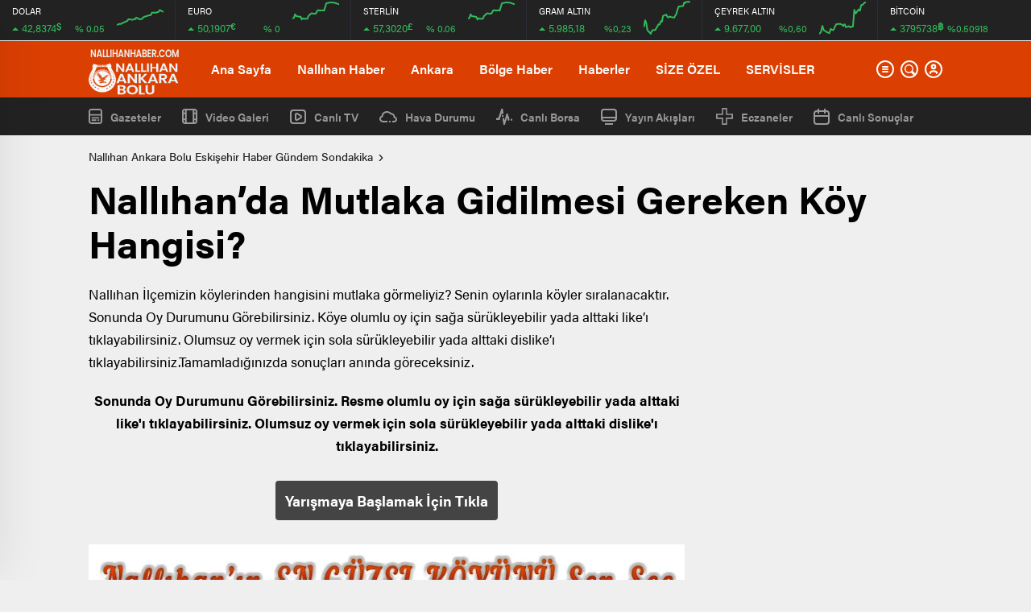

--- FILE ---
content_type: text/html; charset=UTF-8
request_url: https://nallihanhaber.com/nallihanda-mutlaka-gidilmesi-gereken-koy-hangisi
body_size: 34939
content:
<!doctype html>
<html lang="tr" itemscope="" itemtype="https://schema.org/Organization">
<head>

    <meta http-equiv="Content-Type" content="text/html; charset=UTF-8" />
    <meta name="viewport" content="width=device-width, initial-scale=1.0, maximum-scale=1.0, user-scalable=no" />
    <meta name='robots' content='max-image-preview:large' />
			<script>
				// Allow detecting when fb api is loaded.
				function Deferred() {
					var self = this;
					this.promise = new Promise( function( resolve, reject ) {
						self.reject  = reject;
						self.resolve = resolve;
					});
				}
				window.fbLoaded = new Deferred();

				window.fbAsyncInit = function() {
					FB.init({
						appId            : '556134431874568',
						autoLogAppEvents : true,
						xfbml            : true,
						version          : 'v3.0'
					});

					window.fbLoaded.resolve();
				};

				(function(d, s, id){
					var js, fjs = d.getElementsByTagName(s)[0];
					if (d.getElementById(id)) {return;}
					js = d.createElement(s); js.id = id;
					js.src = "https://connect.facebook.net/en_US/sdk.js";
					fjs.parentNode.insertBefore(js, fjs);
				}(document, 'script', 'facebook-jssdk'));
			</script>
			<!-- Jetpack Site Verification Tags -->
<meta name="google-site-verification" content="ldn8_fqS9iOB9Rdyk6qaY0dNyWCiRNVLpvmQTo4F6_I" />
<meta name="p:domain_verify" content="17eb0c8e030ecd208b1ed5a67c651273" />
<meta name="yandex-verification" content="a38ac7748f7e8ffe" />

	<!-- This site is optimized with the Yoast SEO Premium plugin v15.9 - https://yoast.com/wordpress/plugins/seo/ -->
	<title>Nallıhan&#039;da Mutlaka Gidilmesi Gereken Köy Hangisi? - Nallıhan Ankara Bolu Eskişehir Haber Gündem Sondakika</title><link rel="stylesheet" href="https://nallihanhaber.com/wp-content/cache/min/1/f4dc5258d9ce2e2bb50a15fbad601837.css" media="all" data-minify="1" />
	<meta name="robots" content="index, follow, max-snippet:-1, max-image-preview:large, max-video-preview:-1" />
	<link rel="canonical" href="https://nallihanhaber.com/nallihanda-mutlaka-gidilmesi-gereken-koy-hangisi" />
	<meta property="og:locale" content="tr_TR" />
	<meta property="og:type" content="article" />
	<meta property="og:title" content="Nallıhan&#039;da Mutlaka Gidilmesi Gereken Köy Hangisi? - Nallıhan Ankara Bolu Eskişehir Haber Gündem Sondakika" />
	<meta property="og:description" content="Nallıhan İlçemizin köylerinden hangisini mutlaka görmeliyiz? Senin oylarınla köyler sıralanacaktır. Sonunda Oy Durumunu Görebilirsiniz. Köye olumlu oy için sağa sürükleyebilir yada alttaki like&#8217;ı tıklayabilirsiniz. Olumsuz oy vermek için sola sürükleyebilir yada alttaki dislike&#8217;ı tıklayabilirsiniz.Tamamladığınızda sonuçları anında göreceksiniz. Kıymetli ziyaretçimiz eğer köyünüze ait daha güzel bir fotoğrafınız varsa, veya listeye eklenmesini istediğiniz bir köy varsa adı [&hellip;]" />
	<meta property="og:url" content="https://nallihanhaber.com/nallihanda-mutlaka-gidilmesi-gereken-koy-hangisi" />
	<meta property="og:site_name" content="Nallıhan Ankara Bolu Eskişehir Haber Gündem Sondakika" />
	<meta property="article:publisher" content="https://facebook.com/nallihanhaber" />
	<meta property="article:modified_time" content="2019-12-29T18:17:06+00:00" />
	<meta property="og:image" content="https://i0.wp.com/nallihanhaber.com/wp-content/uploads/2019/12/en-guzel-koyu-seç.jpg?resize=740%2C352&#038;ssl=1" />
	<meta property="og:image:width" content="800" />
	<meta property="og:image:height" content="381" />
	<meta name="twitter:card" content="summary_large_image" />
	<meta name="twitter:site" content="@nallihanhaber" />
	<meta name="twitter:label1" content="Tahmini okuma süresi">
	<meta name="twitter:data1" content="1 dakika">
	<script type="application/ld+json" class="yoast-schema-graph">{"@context":"https://schema.org","@graph":[{"@type":"Organization","@id":"https://nallihanhaber.com/#organization","name":"Nall\u0131han Haber","url":"https://nallihanhaber.com/","sameAs":["https://facebook.com/nallihanhaber","https://instagram.com/nallihanhaber06","https://twitter.com/nallihanhaber"],"logo":{"@type":"ImageObject","@id":"https://nallihanhaber.com/#logo","inLanguage":"tr","url":"https://i0.wp.com/nallihanhaber.com/wp-content/uploads/2019/12/LOGO.png?resize=426%2C420&ssl=1","width":500,"height":493,"caption":"Nall\u0131han Haber"},"image":{"@id":"https://nallihanhaber.com/#logo"}},{"@type":"WebSite","@id":"https://nallihanhaber.com/#website","url":"https://nallihanhaber.com/","name":"Nall\u0131han Ankara Bolu Eski\u015fehir Haber G\u00fcndem Sondakika","description":"Nall\u0131han Ankara Bolu Eski\u015fehir Haber G\u00fcndem Sondakika Nall\u0131hanhaber  Beypazar\u0131 Beypazar\u0131haber Beypazar\u0131g\u00fcndem Ankarahaber \u00c7ay\u0131rhan Ankarahaberleri Nall\u0131hanhashaber","publisher":{"@id":"https://nallihanhaber.com/#organization"},"potentialAction":[{"@type":"SearchAction","target":"https://nallihanhaber.com/?s={search_term_string}","query-input":"required name=search_term_string"}],"inLanguage":"tr"},{"@type":"ImageObject","@id":"https://nallihanhaber.com/nallihanda-mutlaka-gidilmesi-gereken-koy-hangisi#primaryimage","inLanguage":"tr","url":"https://i0.wp.com/nallihanhaber.com/wp-content/uploads/2019/12/en-guzel-koyu-se\u00e7.jpg?resize=740%2C352&ssl=1","width":800,"height":381},{"@type":"WebPage","@id":"https://nallihanhaber.com/nallihanda-mutlaka-gidilmesi-gereken-koy-hangisi#webpage","url":"https://nallihanhaber.com/nallihanda-mutlaka-gidilmesi-gereken-koy-hangisi","name":"Nall\u0131han'da Mutlaka Gidilmesi Gereken K\u00f6y Hangisi? - Nall\u0131han Ankara Bolu Eski\u015fehir Haber G\u00fcndem Sondakika","isPartOf":{"@id":"https://nallihanhaber.com/#website"},"primaryImageOfPage":{"@id":"https://nallihanhaber.com/nallihanda-mutlaka-gidilmesi-gereken-koy-hangisi#primaryimage"},"datePublished":"2019-12-27T19:35:56+00:00","dateModified":"2019-12-29T18:17:06+00:00","breadcrumb":{"@id":"https://nallihanhaber.com/nallihanda-mutlaka-gidilmesi-gereken-koy-hangisi#breadcrumb"},"inLanguage":"tr","potentialAction":[{"@type":"ReadAction","target":["https://nallihanhaber.com/nallihanda-mutlaka-gidilmesi-gereken-koy-hangisi"]}]},{"@type":"BreadcrumbList","@id":"https://nallihanhaber.com/nallihanda-mutlaka-gidilmesi-gereken-koy-hangisi#breadcrumb","itemListElement":[{"@type":"ListItem","position":1,"item":{"@type":"WebPage","@id":"https://nallihanhaber.com/","url":"https://nallihanhaber.com/","name":"Home"}},{"@type":"ListItem","position":2,"item":{"@type":"WebPage","@id":"https://nallihanhaber.com/nallihanda-mutlaka-gidilmesi-gereken-koy-hangisi","url":"https://nallihanhaber.com/nallihanda-mutlaka-gidilmesi-gereken-koy-hangisi","name":"Nall\u0131han&#8217;da Mutlaka Gidilmesi Gereken K\u00f6y Hangisi?"}}]},{"@type":["Article","NewsArticle"],"@id":"https://nallihanhaber.com/nallihanda-mutlaka-gidilmesi-gereken-koy-hangisi#article","isPartOf":{"@id":"https://nallihanhaber.com/nallihanda-mutlaka-gidilmesi-gereken-koy-hangisi#webpage"},"author":{"@id":"https://nallihanhaber.com/#/schema/person/480ee1d2c54ecf7122e138e9b58a6c0d"},"headline":"Nall\u0131han&#8217;da Mutlaka Gidilmesi Gereken K\u00f6y Hangisi?","datePublished":"2019-12-27T19:35:56+00:00","dateModified":"2019-12-29T18:17:06+00:00","mainEntityOfPage":{"@id":"https://nallihanhaber.com/nallihanda-mutlaka-gidilmesi-gereken-koy-hangisi#webpage"},"publisher":{"@id":"https://nallihanhaber.com/#organization"},"image":{"@id":"https://nallihanhaber.com/nallihanda-mutlaka-gidilmesi-gereken-koy-hangisi#primaryimage"},"inLanguage":"tr","copyrightYear":"2019","copyrightHolder":{"@id":"https://nallihanhaber.com/#organization"}},{"@type":"Person","@id":"https://nallihanhaber.com/#/schema/person/480ee1d2c54ecf7122e138e9b58a6c0d","name":"Mert YILMAZ"}]}</script>
	<!-- / Yoast SEO Premium plugin. -->


<link rel='dns-prefetch' href='//i0.wp.com' />
<link rel='dns-prefetch' href='//c0.wp.com' />
<link href='https://fonts.gstatic.com' crossorigin rel='preconnect' />



<style id='global-styles-inline-css' type='text/css'>
body{--wp--preset--color--black: #000000;--wp--preset--color--cyan-bluish-gray: #abb8c3;--wp--preset--color--white: #ffffff;--wp--preset--color--pale-pink: #f78da7;--wp--preset--color--vivid-red: #cf2e2e;--wp--preset--color--luminous-vivid-orange: #ff6900;--wp--preset--color--luminous-vivid-amber: #fcb900;--wp--preset--color--light-green-cyan: #7bdcb5;--wp--preset--color--vivid-green-cyan: #00d084;--wp--preset--color--pale-cyan-blue: #8ed1fc;--wp--preset--color--vivid-cyan-blue: #0693e3;--wp--preset--color--vivid-purple: #9b51e0;--wp--preset--gradient--vivid-cyan-blue-to-vivid-purple: linear-gradient(135deg,rgba(6,147,227,1) 0%,rgb(155,81,224) 100%);--wp--preset--gradient--light-green-cyan-to-vivid-green-cyan: linear-gradient(135deg,rgb(122,220,180) 0%,rgb(0,208,130) 100%);--wp--preset--gradient--luminous-vivid-amber-to-luminous-vivid-orange: linear-gradient(135deg,rgba(252,185,0,1) 0%,rgba(255,105,0,1) 100%);--wp--preset--gradient--luminous-vivid-orange-to-vivid-red: linear-gradient(135deg,rgba(255,105,0,1) 0%,rgb(207,46,46) 100%);--wp--preset--gradient--very-light-gray-to-cyan-bluish-gray: linear-gradient(135deg,rgb(238,238,238) 0%,rgb(169,184,195) 100%);--wp--preset--gradient--cool-to-warm-spectrum: linear-gradient(135deg,rgb(74,234,220) 0%,rgb(151,120,209) 20%,rgb(207,42,186) 40%,rgb(238,44,130) 60%,rgb(251,105,98) 80%,rgb(254,248,76) 100%);--wp--preset--gradient--blush-light-purple: linear-gradient(135deg,rgb(255,206,236) 0%,rgb(152,150,240) 100%);--wp--preset--gradient--blush-bordeaux: linear-gradient(135deg,rgb(254,205,165) 0%,rgb(254,45,45) 50%,rgb(107,0,62) 100%);--wp--preset--gradient--luminous-dusk: linear-gradient(135deg,rgb(255,203,112) 0%,rgb(199,81,192) 50%,rgb(65,88,208) 100%);--wp--preset--gradient--pale-ocean: linear-gradient(135deg,rgb(255,245,203) 0%,rgb(182,227,212) 50%,rgb(51,167,181) 100%);--wp--preset--gradient--electric-grass: linear-gradient(135deg,rgb(202,248,128) 0%,rgb(113,206,126) 100%);--wp--preset--gradient--midnight: linear-gradient(135deg,rgb(2,3,129) 0%,rgb(40,116,252) 100%);--wp--preset--duotone--dark-grayscale: url('#wp-duotone-dark-grayscale');--wp--preset--duotone--grayscale: url('#wp-duotone-grayscale');--wp--preset--duotone--purple-yellow: url('#wp-duotone-purple-yellow');--wp--preset--duotone--blue-red: url('#wp-duotone-blue-red');--wp--preset--duotone--midnight: url('#wp-duotone-midnight');--wp--preset--duotone--magenta-yellow: url('#wp-duotone-magenta-yellow');--wp--preset--duotone--purple-green: url('#wp-duotone-purple-green');--wp--preset--duotone--blue-orange: url('#wp-duotone-blue-orange');--wp--preset--font-size--small: 13px;--wp--preset--font-size--medium: 20px;--wp--preset--font-size--large: 36px;--wp--preset--font-size--x-large: 42px;--wp--preset--spacing--20: 0.44rem;--wp--preset--spacing--30: 0.67rem;--wp--preset--spacing--40: 1rem;--wp--preset--spacing--50: 1.5rem;--wp--preset--spacing--60: 2.25rem;--wp--preset--spacing--70: 3.38rem;--wp--preset--spacing--80: 5.06rem;}:where(.is-layout-flex){gap: 0.5em;}body .is-layout-flow > .alignleft{float: left;margin-inline-start: 0;margin-inline-end: 2em;}body .is-layout-flow > .alignright{float: right;margin-inline-start: 2em;margin-inline-end: 0;}body .is-layout-flow > .aligncenter{margin-left: auto !important;margin-right: auto !important;}body .is-layout-constrained > .alignleft{float: left;margin-inline-start: 0;margin-inline-end: 2em;}body .is-layout-constrained > .alignright{float: right;margin-inline-start: 2em;margin-inline-end: 0;}body .is-layout-constrained > .aligncenter{margin-left: auto !important;margin-right: auto !important;}body .is-layout-constrained > :where(:not(.alignleft):not(.alignright):not(.alignfull)){max-width: var(--wp--style--global--content-size);margin-left: auto !important;margin-right: auto !important;}body .is-layout-constrained > .alignwide{max-width: var(--wp--style--global--wide-size);}body .is-layout-flex{display: flex;}body .is-layout-flex{flex-wrap: wrap;align-items: center;}body .is-layout-flex > *{margin: 0;}:where(.wp-block-columns.is-layout-flex){gap: 2em;}.has-black-color{color: var(--wp--preset--color--black) !important;}.has-cyan-bluish-gray-color{color: var(--wp--preset--color--cyan-bluish-gray) !important;}.has-white-color{color: var(--wp--preset--color--white) !important;}.has-pale-pink-color{color: var(--wp--preset--color--pale-pink) !important;}.has-vivid-red-color{color: var(--wp--preset--color--vivid-red) !important;}.has-luminous-vivid-orange-color{color: var(--wp--preset--color--luminous-vivid-orange) !important;}.has-luminous-vivid-amber-color{color: var(--wp--preset--color--luminous-vivid-amber) !important;}.has-light-green-cyan-color{color: var(--wp--preset--color--light-green-cyan) !important;}.has-vivid-green-cyan-color{color: var(--wp--preset--color--vivid-green-cyan) !important;}.has-pale-cyan-blue-color{color: var(--wp--preset--color--pale-cyan-blue) !important;}.has-vivid-cyan-blue-color{color: var(--wp--preset--color--vivid-cyan-blue) !important;}.has-vivid-purple-color{color: var(--wp--preset--color--vivid-purple) !important;}.has-black-background-color{background-color: var(--wp--preset--color--black) !important;}.has-cyan-bluish-gray-background-color{background-color: var(--wp--preset--color--cyan-bluish-gray) !important;}.has-white-background-color{background-color: var(--wp--preset--color--white) !important;}.has-pale-pink-background-color{background-color: var(--wp--preset--color--pale-pink) !important;}.has-vivid-red-background-color{background-color: var(--wp--preset--color--vivid-red) !important;}.has-luminous-vivid-orange-background-color{background-color: var(--wp--preset--color--luminous-vivid-orange) !important;}.has-luminous-vivid-amber-background-color{background-color: var(--wp--preset--color--luminous-vivid-amber) !important;}.has-light-green-cyan-background-color{background-color: var(--wp--preset--color--light-green-cyan) !important;}.has-vivid-green-cyan-background-color{background-color: var(--wp--preset--color--vivid-green-cyan) !important;}.has-pale-cyan-blue-background-color{background-color: var(--wp--preset--color--pale-cyan-blue) !important;}.has-vivid-cyan-blue-background-color{background-color: var(--wp--preset--color--vivid-cyan-blue) !important;}.has-vivid-purple-background-color{background-color: var(--wp--preset--color--vivid-purple) !important;}.has-black-border-color{border-color: var(--wp--preset--color--black) !important;}.has-cyan-bluish-gray-border-color{border-color: var(--wp--preset--color--cyan-bluish-gray) !important;}.has-white-border-color{border-color: var(--wp--preset--color--white) !important;}.has-pale-pink-border-color{border-color: var(--wp--preset--color--pale-pink) !important;}.has-vivid-red-border-color{border-color: var(--wp--preset--color--vivid-red) !important;}.has-luminous-vivid-orange-border-color{border-color: var(--wp--preset--color--luminous-vivid-orange) !important;}.has-luminous-vivid-amber-border-color{border-color: var(--wp--preset--color--luminous-vivid-amber) !important;}.has-light-green-cyan-border-color{border-color: var(--wp--preset--color--light-green-cyan) !important;}.has-vivid-green-cyan-border-color{border-color: var(--wp--preset--color--vivid-green-cyan) !important;}.has-pale-cyan-blue-border-color{border-color: var(--wp--preset--color--pale-cyan-blue) !important;}.has-vivid-cyan-blue-border-color{border-color: var(--wp--preset--color--vivid-cyan-blue) !important;}.has-vivid-purple-border-color{border-color: var(--wp--preset--color--vivid-purple) !important;}.has-vivid-cyan-blue-to-vivid-purple-gradient-background{background: var(--wp--preset--gradient--vivid-cyan-blue-to-vivid-purple) !important;}.has-light-green-cyan-to-vivid-green-cyan-gradient-background{background: var(--wp--preset--gradient--light-green-cyan-to-vivid-green-cyan) !important;}.has-luminous-vivid-amber-to-luminous-vivid-orange-gradient-background{background: var(--wp--preset--gradient--luminous-vivid-amber-to-luminous-vivid-orange) !important;}.has-luminous-vivid-orange-to-vivid-red-gradient-background{background: var(--wp--preset--gradient--luminous-vivid-orange-to-vivid-red) !important;}.has-very-light-gray-to-cyan-bluish-gray-gradient-background{background: var(--wp--preset--gradient--very-light-gray-to-cyan-bluish-gray) !important;}.has-cool-to-warm-spectrum-gradient-background{background: var(--wp--preset--gradient--cool-to-warm-spectrum) !important;}.has-blush-light-purple-gradient-background{background: var(--wp--preset--gradient--blush-light-purple) !important;}.has-blush-bordeaux-gradient-background{background: var(--wp--preset--gradient--blush-bordeaux) !important;}.has-luminous-dusk-gradient-background{background: var(--wp--preset--gradient--luminous-dusk) !important;}.has-pale-ocean-gradient-background{background: var(--wp--preset--gradient--pale-ocean) !important;}.has-electric-grass-gradient-background{background: var(--wp--preset--gradient--electric-grass) !important;}.has-midnight-gradient-background{background: var(--wp--preset--gradient--midnight) !important;}.has-small-font-size{font-size: var(--wp--preset--font-size--small) !important;}.has-medium-font-size{font-size: var(--wp--preset--font-size--medium) !important;}.has-large-font-size{font-size: var(--wp--preset--font-size--large) !important;}.has-x-large-font-size{font-size: var(--wp--preset--font-size--x-large) !important;}
.wp-block-navigation a:where(:not(.wp-element-button)){color: inherit;}
:where(.wp-block-columns.is-layout-flex){gap: 2em;}
.wp-block-pullquote{font-size: 1.5em;line-height: 1.6;}
</style>

<style id='wp-polls-inline-css' type='text/css'>
.wp-polls .pollbar {
	margin: 1px;
	font-size: 8px;
	line-height: 10px;
	height: 10px;
	background: #ff0000;
	border: 1px solid #c8c8c8;
}

</style>





<script type='text/javascript' src='https://c0.wp.com/c/6.1.9/wp-includes/js/jquery/jquery.min.js' id='jquery-core-js'></script>
<script type='text/javascript' src='https://c0.wp.com/c/6.1.9/wp-includes/js/jquery/jquery-migrate.min.js' id='jquery-migrate-js'></script>
<link rel="https://api.w.org/" href="https://nallihanhaber.com/wp-json/" /><link rel="alternate" type="application/json" href="https://nallihanhaber.com/wp-json/wp/v2/pages/5711" /><link rel="EditURI" type="application/rsd+xml" title="RSD" href="https://nallihanhaber.com/xmlrpc.php?rsd" />
<link rel="wlwmanifest" type="application/wlwmanifest+xml" href="https://nallihanhaber.com/wp-includes/wlwmanifest.xml" />
<meta name="generator" content="WordPress 6.1.9" />
<link rel='shortlink' href='https://nallihanhaber.com/?p=5711' />
<link rel="alternate" type="application/json+oembed" href="https://nallihanhaber.com/wp-json/oembed/1.0/embed?url=https%3A%2F%2Fnallihanhaber.com%2Fnallihanda-mutlaka-gidilmesi-gereken-koy-hangisi" />
<link rel="alternate" type="text/xml+oembed" href="https://nallihanhaber.com/wp-json/oembed/1.0/embed?url=https%3A%2F%2Fnallihanhaber.com%2Fnallihanda-mutlaka-gidilmesi-gereken-koy-hangisi&#038;format=xml" />
	<style>img#wpstats{display:none}</style>
		      <meta name="onesignal" content="wordpress-plugin"/>
        <script src="https://cdn.onesignal.com/sdks/OneSignalSDK.js" async></script>    <script>

      window.OneSignal = window.OneSignal || [];

      OneSignal.push( function() {
        OneSignal.SERVICE_WORKER_UPDATER_PATH = "OneSignalSDKUpdaterWorker.js.php";
        OneSignal.SERVICE_WORKER_PATH = "OneSignalSDKWorker.js.php";
        OneSignal.SERVICE_WORKER_PARAM = { scope: '/' };

        OneSignal.setDefaultNotificationUrl("https://nallihanhaber.com");
        var oneSignal_options = {};
        window._oneSignalInitOptions = oneSignal_options;

        oneSignal_options['wordpress'] = true;
oneSignal_options['appId'] = '856a7b8f-0456-4dad-a9ed-96facb176826';
oneSignal_options['autoRegister'] = false;
oneSignal_options['welcomeNotification'] = { };
oneSignal_options['welcomeNotification']['title'] = "Nallıhan Haber";
oneSignal_options['welcomeNotification']['message'] = "Abone Olduğunuz İçin Teşekkür Ederiz.";
oneSignal_options['path'] = "https://nallihanhaber.com/wp-content/plugins/onesignal-free-web-push-notifications/sdk_files/";
oneSignal_options['safari_web_id'] = "web.onesignal.auto.5605e6f7-59fb-4441-98e8-3424d278ba78";
oneSignal_options['promptOptions'] = { };
oneSignal_options['promptOptions']['actionMessage'] = 'Nallıhan Haberlerini Size Anında Bildirmek İsteriz';
oneSignal_options['promptOptions']['exampleNotificationTitleDesktop'] = 'Nallıhan Haber';
oneSignal_options['promptOptions']['exampleNotificationTitleMobile'] = 'https://nallihanhaber.com/';
oneSignal_options['promptOptions']['exampleNotificationCaption'] = 'https://nallihanhaber.com/';
oneSignal_options['promptOptions']['acceptButtonText'] = 'TAMAM';
oneSignal_options['promptOptions']['cancelButtonText'] = 'SONRA';
oneSignal_options['promptOptions']['siteName'] = 'https://nallihanhaber.com';
oneSignal_options['promptOptions']['autoAcceptTitle'] = 'Lütfen İzin Verin';
              oneSignal_options['autoRegister'] = false;
              OneSignal.showHttpPrompt();
              OneSignal.init(window._oneSignalInitOptions);
                    });

      function documentInitOneSignal() {
        var oneSignal_elements = document.getElementsByClassName("OneSignal-prompt");

        var oneSignalLinkClickHandler = function(event) { OneSignal.push(['registerForPushNotifications']); event.preventDefault(); };        for(var i = 0; i < oneSignal_elements.length; i++)
          oneSignal_elements[i].addEventListener('click', oneSignalLinkClickHandler, false);
      }

      if (document.readyState === 'complete') {
           documentInitOneSignal();
      }
      else {
           window.addEventListener("load", function(event){
               documentInitOneSignal();
          });
      }
    </script>

			<style type="text/css">
				/* If html does not have either class, do not show lazy loaded images. */
				html:not( .jetpack-lazy-images-js-enabled ):not( .js ) .jetpack-lazy-image {
					display: none;
				}
			</style>
			<script>
				document.documentElement.classList.add(
					'jetpack-lazy-images-js-enabled'
				);
			</script>
		<link rel="icon" href="https://i0.wp.com/nallihanhaber.com/wp-content/uploads/2019/12/wp-1576514838192.jpg?fit=32%2C32&#038;ssl=1" sizes="32x32" />
<link rel="icon" href="https://i0.wp.com/nallihanhaber.com/wp-content/uploads/2019/12/wp-1576514838192.jpg?fit=192%2C192&#038;ssl=1" sizes="192x192" />
<link rel="apple-touch-icon" href="https://i0.wp.com/nallihanhaber.com/wp-content/uploads/2019/12/wp-1576514838192.jpg?fit=180%2C180&#038;ssl=1" />
<meta name="msapplication-TileImage" content="https://i0.wp.com/nallihanhaber.com/wp-content/uploads/2019/12/wp-1576514838192.jpg?fit=270%2C270&#038;ssl=1" />
<noscript><style id="rocket-lazyload-nojs-css">.rll-youtube-player, [data-lazy-src]{display:none !important;}</style></noscript>    
    <!-- lgokul eliminar titulo solo en movil -->
<style>@media all and (max-width: 768px) {.lastmin-slider a figure img {object-fit: fill !important;} #owl-lastmin-slider > div.owl-stage-outer > div > div.owl-item > div > a > h2 {;}}</style>
<!-- lgokul eliminar titulo solo en movil -->
<!-- Global site tag (gtag.js) - Google Analytics -->
<script async src="https://www.googletagmanager.com/gtag/js?id=UA-154480948-1"></script>
<script>
  window.dataLayer = window.dataLayer || [];
  function gtag(){dataLayer.push(arguments);}
  gtag('js', new Date());

  gtag('config', 'UA-154480948-1');
</script>
    <script async custom-element="amp-auto-ads"
        src="https://cdn.ampproject.org/v0/amp-auto-ads-0.1.js">
</script>    <link rel="Shortcut Icon" href="https://nallihanhaber.com/nallihan_haber.ico" type="image/x-icon">
    
            
        


            <!-- zuck css -->
    
        <script src="https://nallihanhaber.com/wp-content/themes/birhaber/js/jquery-3.3.1.min.js"></script>
    <style>
    svg.full-c {
        position: absolute;top: 0;left: 0;width: 100%;height: 100%;transform:rotate(0);stroke:url(#header-shape-gradient);fill:none;stroke-width: 7px;stroke-dasharray: 9;stroke-dashoffset: 0;stroke-linecap:round;animation:loading 10s ease-in-out alternate both;border:0!important;
    }
    #header-shape-gradient {
        --color-stop: #db3f02;
        --color-bot: #db3f02;
    }
    #zuck-modal-content .strydesc{color: }
    
    
        .four-manset #owl-four-manset a strong{text-transform: uppercase;}
    #owl-mainSlide a strong, .lastmin-slider a h2, .four-manset #owl-four-manset a strong, .ops-in h3 {
        text-transform: uppercase;
    }
    
    .newsBox2 > i{background: #db3f02;opacity: 0.7;}
    .header-middle{background-color: #db3f02}

        .header-middle{border-top: 1px solid #eee}
    
    .videoNewsBox ul li a strong:hover,.newsBox:hover>strong,.newsBox>strong:hover{color: #db3f02}
    .pageWrapper .pageMainWrap .contentWrap .pageNav ul li.active a:before,
    .pageWrapper .pageMainWrap .contentWrap .wideArea .contactForm .submit,
    .tag,[data-tooltip]:before,#profile .top > div > div > div > p span,#profile .top > div .award li a,
    #profile .bottom .left .tab .tabMenu > li.active,#profile .bottom .left .tab .tabContent ul li a p em b,#profile .bottom .left .tab .tabContent .more a,
    .numberSlider .nav > div:hover,#profile .bottom .left .tab .tabContent ul li a p em b:before,.img-col:hover .cover-btn,.ayarlarkaydet:hover,.kolexit p,
    .more:hover img,.form-switch.active,a.other-text,.to-top{background: #db3f02!important;}
    #profileEdit > div > div:first-child ul li a:hover, #profileEdit > div > div:first-child ul li a.active,.authorBox ul li a strong,
    #home > .bottom > .left .twoLineNews > div > div > div > div > div > div a strong:hover{color: #db3f02}
    .sirrl svg.titledot rect,.set-in-right .titledot rect {    fill: #db3f02;}
    footer .center > div .bulletin .form input{background: #2b2b2b}
    footer .center > div .bulletin .form button{background: #2b2b2b}
    .fixtureBox .top > div ul li.active,.fixtureBox .bottom > div .t table tr td.center ul li time,.fixtureBox .bottom > div .h > div{background: #db3f02}
    .fixtureBox .bottom > div .t table tr td:last-child a,.ydl-other ul li a h2,.yr-in a span,.yr-in a:hover p,.datepicker-panel>ul>li[data-view="month current"], .datepicker-panel>ul>li[data-view="year current"]{color: #db3f02}
    .yinl-left b,.set-top-text p b,.flex-times.flex-start a:hover,.yinl-right a:hover {color: #db3f02!important;}
    #newsSend > .content > div .row > div:first-child form .category ul li a.active,.sinl-top figure{border-color:#db3f02!important;}
    .pageWrapper .pageBread ul li:last-child a,.pageWrapper .pageMainWrap .contentWrap .wideArea .contactForm .submit,
    .pageWrapper .pageMainWrap .contentWrap .pageNav ul li.active a:before,.pageWrapper .pageMainWrap .contentWrap .pageNav ul li > a:before,
    .videonews .ntitle h3:before, .videonews li figure span, .videonews li:hover{background: #db3f02}
    #profile .top:before{background:url(https://nallihanhaber.com/wp-content/themes/birhaber/img/profileTop.png) no-repeat ; background-size: 100% 211px;}
        @media screen and (max-width:881px) {
        .four-manset #owl-four-manset a strong {
            text-transform:uppercase!important;
        }
    }
    
    body{background-color: #efefef}
    .lastmin-slider .owl-dots button.active:after{border-color: transparent transparent #efefef}
    .left .more a, .mainSlide .owl-dots button.active,
    .panel-slider .owl-dots button.active, .panel-slider .owl-nav .owl-prev:hover, .panel-slider .owl-nav .owl-next:hover,
    .ntitle h3:before, .sticky-bread,.datepicker-panel>ul>li.picked{background-color: #db3f02 !important;}
    .four-manset-pagination ul li.active:before, .four-manset-pagination ul li:hover:before{border-color: #db3f02}
    .videoNewsBox ul li a strong:hover, .newsBox:hover>strong, .newsBox>strong:hover, #newsRead .bottom .left .detail p strong{color: #db3f02}
    #newsRead .bottom .left .tags ul li:hover,  span.icon-border-count
    #home>.bottom>.left .twoLineNews>div>div>div>div>div>div a:hover strong, .sixNews .right .newsBox2>span:hover strong{color: #db3f02}
    .sixNews .left div:not(:first-child) .newsBox2>span:hover strong{color: #db3f02}
    .owl-yazarlar-in a:hover h2, .owl-yazarlar-in a:hover h5{color: #db3f02}
    .hm-in-left nav ul li a{color: #fff}
    .hm-in-left nav ul li a:before, .hm-in-right ul li a:hover{background: #ffffff}
    .hm-in-right ul li a svg path, .hm-in-right ul li a{fill:#fff;}
    .hm-in-right ul li a:hover svg path, .hm-in-right ul li a:hover{fill: #222222}
.hm-in-right ul li a:hover span{background-color: #222222}
    .hm-in-right ul li a span{background-color: #fff}
    .hm-in-right ul li a{border-color: #fff}
    .hm-in-right ul li a:hover{border-color: #fff}
    .header-bottom{background-color: #222222}
    .header-bottom ul a, .header-bottom ul svg path, .header-bottom ul svg rect {color: #999999;fill: #999999}
    .header-bottom ul a:hover, .header-bottom ul a.active{color:#ffffff}
    .header-bottom ul a:hover svg path, .header-bottom ul a:hover svg rect{fill: #ffffff}

    .sondakika.son-flash:after, .sondakika.son-flash:before {border-color: transparent transparent #ffffff;}
    .sondakika.son-flash, .sondakika.son-flash:after{background-color: #c90914}
    .sondakika.son-flash span{color: #ffffff}

    .sondakika:after, .sondakika:before {border-color: transparent transparent #fdca49;}
    .sondakika, .sondakika:after{background-color: #222222}
    .sondakika span{color: #fdca49}
    .fn-in-right a:hover,.tyi-in-right h5:hover,.tyi-in-bottom a:hover{color: #db3f02 !important;}
    .mainSlide .owl-nav button:hover, .manset4 .owl-dots button.active, .sliderhamburger:hover{background-color: #db3f02;}
    .hmb-in-left ul li a:before{background-color: #ffffff}
    .header-middle-bottom, .header-middle2{background-color: #db3f02}
    .hmb-in-left ul li a, .hm2-in .hm2-right ul li a{color: #fff}
    .hm2-in .hm2-right ul li a svg path, .hm2-in .hm2-right ul li a svg rect{fill :#fff}
            .header-middle-bottom{border-color: #eee}
        .hmb-in-left ul li a:after{background-color: #eee}
        .new-header-gray{background-color: #222222}
    .h4b-carousel a{color: #999999}
    #owl-h4b .owl-nav button u{background-color: #ffffff}
    .h4b-carousel span{color: #ffffff}
    .h4b-carousel i, .h4b-carousel a{color: #999999}
    .hour24 svg path {fill: #ffffff}
    .nhg-right ul li span, .nhg-right ul li p{color: #999999}
        .cb-ver-head, .p-d-body .ss-top ul li.active, #newsRead .top .siteMap li strong, .p-d-body .ss-top ul li:hover, #newsRead .bottom .left .tags ul li:hover{background-color: #db3f02}
    .koleksiyonexit-in a.kolcikar{background-color: #db3f02 !important;}
    .takipettiklerim-in-right>a:hover{color: #db3f02 !important;}

    .db-in input:focus {
        color: #db3f02;
        border-color: #db3f02;
    }
    .radio input:checked ~ .checkmark{background-color: #db3f02;border-color:#db3f02}
    .goldto-bottom a{background-color: #db3f02}
    .db-in input:focus::placeholder {
        color: #db3f02;
    }

.goldto-miktar input:focus {
    color: #db3f02;
    border-color: #db3f02;
}

.goldto-miktar input:focus::placeholder {
    color: #db3f02;
}

.goldto-bottom select:focus {
    border-color: #db3f02;

}
</style>
</head>
<body class=" hmfix  mm-wrapper">

<header>
    <style>
        .hc-in:after {
        background-color: #2A2E39;
    }
    .hc-down .highcharts-markers path:last-child,
    .hc-down .highchats-series path {
    fill: #FD5C56;
}

.hc-down .highcharts-series path:first-child {
    stroke: #FD5C56;
}

    </style>
<div class="header-charts">
            <div class="hc-in ">
            <div class="hc-in-left ">
                <span>DOLAR</span>
                <p>
                    <u>42,8374<i>$</i></u><i>% 0.05</i>
                </p>
            </div>
            <div class="hc-in-right">
                <div id="chart1"></div>
            </div>
        </div>
            <div class="hc-in ">
            <div class="hc-in-left ">
                <span>EURO</span>
                <p>
                    <u>50,1907<i>€</i></u><i>% 0</i>
                </p>
            </div>
            <div class="hc-in-right">
                <div id="chart2"></div>
            </div>
        </div>
            <div class="hc-in ">
            <div class="hc-in-left ">
                <span>STERLİN</span>
                <p>
                    <u>57,3020<i>£</i></u><i>% 0.06</i>
                </p>
            </div>
            <div class="hc-in-right">
                <div id="chart3"></div>
            </div>
        </div>
            <div class="hc-in ">
            <div class="hc-in-left ">
                <span>GRAM ALTIN</span>
                <p>
                    <u>5.985,18</u><i>%0,23</i>
                </p>
            </div>
            <div class="hc-in-right">
                <div id="chart4"></div>
            </div>
        </div>
            <div class="hc-in ">
            <div class="hc-in-left ">
                <span>ÇEYREK ALTIN</span>
                <p>
                    <u>9.677,00</u><i>%0,60</i>
                </p>
            </div>
            <div class="hc-in-right">
                <div id="chart5"></div>
            </div>
        </div>
            <div class="hc-in ">
            <div class="hc-in-left ">
                <span>BİTCOİN</span>
                <p>
                    <u>3795738<i>฿</i></u><i>%0.50918</i>
                </p>
            </div>
            <div class="hc-in-right">
                <div id="chart6"></div>
            </div>
        </div>
    </div>

<script src="https://nallihanhaber.com/wp-content/themes/birhaber/js/highchartssrc.js"></script>

<script>

        /*chart1*/
    var chart = new Highcharts.Chart({
        chart: {
            renderTo: 'chart1',
            margin: 0,
            height: 50
        },
        title: {
            text: ''
        },
        subTitle: {
            text: ''
        },
        credits: {enabled: false},
        legend: {
            enabled: false
        },
        plotOptions: {
            series: {
                shadow: false,
                borderWidth: 0,
                color: '#32BA5B',
                marker: {
                    enabled: false
                }
            }
        },
        tooltip: {
            formatter: function () {
                return '' +
                    "" +
                    '' + Highcharts.dateFormat('%H:%M', this.x) +
                    '<br /><u style="color: ;">●</u><b style="color: ;"> ' + this.y + '</b>';
            }
        },
        xAxis: {
            type: 'datetime',
            enabled: false,
            labels: {
                formatter: function () {
                    return Highcharts.dateFormat('%H:%M', this.value)
                }
            }
        },
      yAxis: {
  title: {
    text: null
  },
  visible: false

},

        series: [{
            showInLegend: false,
            data: [[1766354400000,42.7354],[1766091600000,42.8012],[1766005200000,42.7275],[1765918800000,42.7184],[1765832400000,42.6958],[1765746000000,42.6941],[1765486800000,42.6945],[1765400400000,42.5971],[1765314000000,42.594],[1765227600000,42.587],[1765141200000,42.5687],[1764882000000,42.5291],[1764795600000,42.4994],[1764709200000,42.4437],[1764622800000,42.4413],[1764536400000,42.4321],[1764277200000,42.5007],[1764190800000,42.4349],[1764104400000,42.4397],[1764018000000,42.4144],[1763931600000,42.4185],[1763672400000,42.4369],[1763586000000,42.3675],[1763499600000,42.3518],[1763413200000,42.3322],[1763326800000,42.3085],[1763067600000,42.2451],[1762981200000,42.2506],[1762894800000,42.2306],[1762808400000,42.2205],]
        }]
    });
        /*chart1*/
    var chart = new Highcharts.Chart({
        chart: {
            renderTo: 'chart2',
            margin: 0,
            height: 50
        },
        title: {
            text: ''
        },
        subTitle: {
            text: ''
        },
        credits: {enabled: false},
        legend: {
            enabled: false
        },
        plotOptions: {
            series: {
                shadow: false,
                borderWidth: 0,
                color: '#32BA5B',
                marker: {
                    enabled: false
                }
            }
        },
        tooltip: {
            formatter: function () {
                return '' +
                    "" +
                    '' + Highcharts.dateFormat('%H:%M', this.x) +
                    '<br /><u style="color: ;">●</u><b style="color: ;"> ' + this.y + '</b>';
            }
        },
        xAxis: {
            type: 'datetime',
            enabled: false,
            labels: {
                formatter: function () {
                    return Highcharts.dateFormat('%H:%M', this.value)
                }
            }
        },
      yAxis: {
  title: {
    text: null
  },
  visible: false

},

        series: [{
            showInLegend: false,
            data: [[1766354400000,50.0708],[1766091600000,50.1583],[1766005200000,50.1926],[1765918800000,50.1855],[1765832400000,50.1977],[1765746000000,50.2073],[1765486800000,50.1592],[1765400400000,50.1308],[1765314000000,49.8482],[1765227600000,49.5543],[1765141200000,49.5809],[1764882000000,49.5628],[1764795600000,49.5934],[1764709200000,49.5532],[1764622800000,49.3735],[1764536400000,49.3009],[1764277200000,49.3389],[1764190800000,49.3127],[1764104400000,49.2041],[1764018000000,49.1313],[1763931600000,48.9175],[1763672400000,48.916],[1763586000000,48.9486],[1763499600000,48.8551],[1763413200000,49.0628],[1763326800000,49.0669],[1763067600000,49.1259],[1762981200000,49.2615],[1762894800000,48.9807],[1762808400000,48.9422],]
        }]
    });
        /*chart1*/
    var chart = new Highcharts.Chart({
        chart: {
            renderTo: 'chart3',
            margin: 0,
            height: 50
        },
        title: {
            text: ''
        },
        subTitle: {
            text: ''
        },
        credits: {enabled: false},
        legend: {
            enabled: false
        },
        plotOptions: {
            series: {
                shadow: false,
                borderWidth: 0,
                color: '#32BA5B',
                marker: {
                    enabled: false
                }
            }
        },
        tooltip: {
            formatter: function () {
                return '' +
                    "" +
                    '' + Highcharts.dateFormat('%H:%M', this.x) +
                    '<br /><u style="color: ;">●</u><b style="color: ;"> ' + this.y + '</b>';
            }
        },
        xAxis: {
            type: 'datetime',
            enabled: false,
            labels: {
                formatter: function () {
                    return Highcharts.dateFormat('%H:%M', this.value)
                }
            }
        },
      yAxis: {
  title: {
    text: null
  },
  visible: false

},

        series: [{
            showInLegend: false,
            data: [[1766354400000,50.0708],[1766091600000,50.1583],[1766005200000,50.1926],[1765918800000,50.1855],[1765832400000,50.1977],[1765746000000,50.2073],[1765486800000,50.1592],[1765400400000,50.1308],[1765314000000,49.8482],[1765227600000,49.5543],[1765141200000,49.5809],[1764882000000,49.5628],[1764795600000,49.5934],[1764709200000,49.5532],[1764622800000,49.3735],[1764536400000,49.3009],[1764277200000,49.3389],[1764190800000,49.3127],[1764104400000,49.2041],[1764018000000,49.1313],[1763931600000,48.9175],[1763672400000,48.916],[1763586000000,48.9486],[1763499600000,48.8551],[1763413200000,49.0628],[1763326800000,49.0669],[1763067600000,49.1259],[1762981200000,49.2615],[1762894800000,48.9807],[1762808400000,48.9422],]
        }]
    });
        /*chart1*/
    var chart = new Highcharts.Chart({
        chart: {
            renderTo: 'chart4',
            margin: 0,
            height: 50
        },
        title: {
            text: ''
        },
        subTitle: {
            text: ''
        },
        credits: {enabled: false},
        legend: {
            enabled: false
        },
        plotOptions: {
            series: {
                shadow: false,
                borderWidth: 0,
                color: '#32BA5B',
                marker: {
                    enabled: false
                }
            }
        },
        tooltip: {
            formatter: function () {
                return '' +
                    "" +
                    '' + Highcharts.dateFormat('%H:%M', this.x) +
                    '<br /><u style="color: ;">●</u><b style="color: ;"> ' + this.y + '</b>';
            }
        },
        xAxis: {
            type: 'datetime',
            enabled: false,
            labels: {
                formatter: function () {
                    return Highcharts.dateFormat('%H:%M', this.value)
                }
            }
        },
      yAxis: {
  title: {
    text: null
  },
  visible: false

},

        series: [{
            showInLegend: false,
            data: [[1766351400000,5971.4],[1766091600000,5972.226],[1766005200000,5955.568],[1765918800000,5963.083],[1765832400000,5909.687],[1765746000000,5909.081],[1765486800000,5902.246],[1765400400000,5856.857],[1765314000000,5793.259],[1765227600000,5767.737],[1765141200000,5737.024],[1764882000000,5746.229],[1764795600000,5752.997],[1764709200000,5740.544],[1764622800000,5745.309],[1764536400000,5781.253],[1764277200000,5763.551],[1764190800000,5675.477],[1764104400000,5682.539],[1764018000000,5635.439],[1763931600000,5636.611],[1763672400000,5552.104],[1763586000000,5554.269],[1763499600000,5551.005],[1763413200000,5538.869],[1763326800000,5496.239],[1763067600000,5551.465],[1762981200000,5656.472],[1762894800000,5697.636],[1762808400000,5606.33],]
        }]
    });
        /*chart1*/
    var chart = new Highcharts.Chart({
        chart: {
            renderTo: 'chart5',
            margin: 0,
            height: 50
        },
        title: {
            text: ''
        },
        subTitle: {
            text: ''
        },
        credits: {enabled: false},
        legend: {
            enabled: false
        },
        plotOptions: {
            series: {
                shadow: false,
                borderWidth: 0,
                color: '#32BA5B',
                marker: {
                    enabled: false
                }
            }
        },
        tooltip: {
            formatter: function () {
                return '' +
                    "" +
                    '' + Highcharts.dateFormat('%H:%M', this.x) +
                    '<br /><u style="color: ;">●</u><b style="color: ;"> ' + this.y + '</b>';
            }
        },
        xAxis: {
            type: 'datetime',
            enabled: false,
            labels: {
                formatter: function () {
                    return Highcharts.dateFormat('%H:%M', this.value)
                }
            }
        },
      yAxis: {
  title: {
    text: null
  },
  visible: false

},

        series: [{
            showInLegend: false,
            data: [[1766178000000,9864.69],[1766091600000,9852.91],[1766005200000,9828.84],[1765918800000,9825.05],[1765832400000,9739.81],[1765746000000,9757.71],[1765573200000,9698.28],[1765486800000,9753.29],[1765400400000,9503.91],[1765314000000,9504.55],[1765227600000,9493.09],[1765141200000,9509.93],[1764968400000,9493.59],[1764882000000,9538.15],[1764795600000,9512.28],[1764709200000,9535.67],[1764622800000,9542.42],[1764536400000,9542.59],[1764363600000,9540.61],[1764277200000,9499.83],[1764190800000,9453.83],[1764104400000,9454.81],[1764018000000,9469.46],[1763931600000,9405.77],[1763758800000,9422.73],[1763672400000,9440.31],[1763586000000,9447.57],[1763499600000,9514.52],[1763413200000,9426.67],[1763326800000,9399.42],]
        }]
    });
        /*chart1*/
    var chart = new Highcharts.Chart({
        chart: {
            renderTo: 'chart6',
            margin: 0,
            height: 50
        },
        title: {
            text: ''
        },
        subTitle: {
            text: ''
        },
        credits: {enabled: false},
        legend: {
            enabled: false
        },
        plotOptions: {
            series: {
                shadow: false,
                borderWidth: 0,
                color: '#32BA5B',
                marker: {
                    enabled: false
                }
            }
        },
        tooltip: {
            formatter: function () {
                return '' +
                    "" +
                    '' + Highcharts.dateFormat('%H:%M', this.x) +
                    '<br /><u style="color: ;">●</u><b style="color: ;"> ' + this.y + '</b>';
            }
        },
        xAxis: {
            type: 'datetime',
            enabled: false,
            labels: {
                formatter: function () {
                    return Highcharts.dateFormat('%H:%M', this.value)
                }
            }
        },
      yAxis: {
  title: {
    text: null
  },
  visible: false

},

        series: [{
            showInLegend: false,
            data: []
        }]
    });
    </script>

    <div class="header-middle">
    <div class="header-search-form">
        <div class="container">
            <div class="hsf-in">
                <form class="" action="https://nallihanhaber.com/" method="get">
                    <input type="text" name="s" placeholder="Ne aramak istersiniz?">
                    <div class="s-close">
                        <svg width="12" height="12" version="1.1" id="Capa_1" xmlns="https://www.w3.org/2000/svg"
                             xmlns:xlink="https://www.w3.org/1999/xlink" x="0px" y="0px" viewBox="0 0 47.971 47.971"
                             style="enable-background:new 0 0 47.971 47.971;" xml:space="preserve">
                            <g>
                                <path d="M28.228,23.986L47.092,5.122c1.172-1.171,1.172-3.071,0-4.242c-1.172-1.172-3.07-1.172-4.242,0L23.986,19.744L5.121,0.88
                                c-1.172-1.172-3.07-1.172-4.242,0c-1.172,1.171-1.172,3.071,0,4.242l18.865,18.864L0.879,42.85c-1.172,1.171-1.172,3.071,0,4.242
                                C1.465,47.677,2.233,47.97,3,47.97s1.535-0.293,2.121-0.879l18.865-18.864L42.85,47.091c0.586,0.586,1.354,0.879,2.121,0.879
                                s1.535-0.293,2.121-0.879c1.172-1.171,1.172-3.071,0-4.242L28.228,23.986z"
                                      fill="#222"></path>
                            </g>
                            <g>
                            </g>
                            <g>
                            </g>
                            <g>
                            </g>
                            <g>
                            </g>
                            <g>
                            </g>
                            <g>
                            </g>
                            <g>
                            </g>
                            <g>
                            </g>
                            <g>
                            </g>
                            <g>
                            </g>
                            <g>
                            </g>
                            <g>
                            </g>
                            <g>
                            </g>
                            <g>
                            </g>
                            <g>
                            </g>
                            </svg>

                    </div>
                </form>
            </div>
        </div>
    </div>
    <div class="container">
        <div class="hm-in">
            <div class="hm-in-left">
                <div id="logo">
                    <a href="https://nallihanhaber.com/" id="logo" class="mobile-gizle  desktop-logo"><img
                                src="data:image/svg+xml,%3Csvg%20xmlns='http://www.w3.org/2000/svg'%20viewBox='0%200%200%200'%3E%3C/svg%3E" class="logo-lzy"
                                alt="Nallıhan Ankara Bolu Eskişehir Haber Gündem Sondakika" data-lazy-src="https://nallihanhaber.com/wp-content/uploads/2021/12/nallihanhaberyeni.png"/><noscript><img
                                src="https://nallihanhaber.com/wp-content/uploads/2021/12/nallihanhaberyeni.png" class="logo-lzy"
                                alt="Nallıhan Ankara Bolu Eskişehir Haber Gündem Sondakika"/></noscript></a>
                    <a href="https://nallihanhaber.com/" class="des-gizle"><img src="data:image/svg+xml,%3Csvg%20xmlns='http://www.w3.org/2000/svg'%20viewBox='0%200%200%200'%3E%3C/svg%3E"
                                                                                class="logo-lzy"
                                                                                alt="Nallıhan Ankara Bolu Eskişehir Haber Gündem Sondakika" data-lazy-src="https://nallihanhaber.com/wp-content/uploads/2021/12/nalmobil.png"/><noscript><img src="https://nallihanhaber.com/wp-content/uploads/2021/12/nalmobil.png"
                                                                                class="logo-lzy"
                                                                                alt="Nallıhan Ankara Bolu Eskişehir Haber Gündem Sondakika"/></noscript>
                        </a>                </div>
                <nav>
                    <ul id="menu-ana-menu" class="menu"><li id="menu-item-6126" class="menu-item menu-item-type-custom menu-item-object-custom menu-item-home menu-item-6126"><a href="https://nallihanhaber.com">Ana Sayfa</a></li>
<li id="menu-item-4576" class="menu-item menu-item-type-taxonomy menu-item-object-category menu-item-4576"><a href="https://nallihanhaber.com/kategori/nallihanhaberleri">Nallıhan Haber</a></li>
<li id="menu-item-31128" class="menu-item menu-item-type-taxonomy menu-item-object-category menu-item-has-children menu-item-31128"><a href="https://nallihanhaber.com/kategori/ankara-haber">Ankara</a>
<ul class="sub-menu">
	<li id="menu-item-31505" class="menu-item menu-item-type-taxonomy menu-item-object-category menu-item-31505"><a href="https://nallihanhaber.com/kategori/ankara-haber">Ankara</a></li>
	<li id="menu-item-31129" class="menu-item menu-item-type-taxonomy menu-item-object-category menu-item-31129"><a href="https://nallihanhaber.com/kategori/akyurt">Akyurt</a></li>
	<li id="menu-item-31130" class="menu-item menu-item-type-taxonomy menu-item-object-category menu-item-31130"><a href="https://nallihanhaber.com/kategori/altindag">Altındağ</a></li>
	<li id="menu-item-31131" class="menu-item menu-item-type-taxonomy menu-item-object-category menu-item-31131"><a href="https://nallihanhaber.com/kategori/ayas">Ayaş</a></li>
	<li id="menu-item-31132" class="menu-item menu-item-type-taxonomy menu-item-object-category menu-item-31132"><a href="https://nallihanhaber.com/kategori/bala">Balâ</a></li>
	<li id="menu-item-31133" class="menu-item menu-item-type-taxonomy menu-item-object-category menu-item-31133"><a href="https://nallihanhaber.com/kategori/beypazari">Beypazarı</a></li>
	<li id="menu-item-31134" class="menu-item menu-item-type-taxonomy menu-item-object-category menu-item-31134"><a href="https://nallihanhaber.com/kategori/camlidere">Çamlıdere</a></li>
	<li id="menu-item-31135" class="menu-item menu-item-type-taxonomy menu-item-object-category menu-item-31135"><a href="https://nallihanhaber.com/kategori/cankaya">Çankaya</a></li>
	<li id="menu-item-31136" class="menu-item menu-item-type-taxonomy menu-item-object-category menu-item-31136"><a href="https://nallihanhaber.com/kategori/cubuk">Çubuk</a></li>
	<li id="menu-item-31137" class="menu-item menu-item-type-taxonomy menu-item-object-category menu-item-31137"><a href="https://nallihanhaber.com/kategori/elmadag">Elmadağ</a></li>
	<li id="menu-item-31138" class="menu-item menu-item-type-taxonomy menu-item-object-category menu-item-31138"><a href="https://nallihanhaber.com/kategori/etimesgut">Etimesgut</a></li>
	<li id="menu-item-31139" class="menu-item menu-item-type-taxonomy menu-item-object-category menu-item-31139"><a href="https://nallihanhaber.com/kategori/evren">Evren</a></li>
	<li id="menu-item-31140" class="menu-item menu-item-type-taxonomy menu-item-object-category menu-item-31140"><a href="https://nallihanhaber.com/kategori/golbasi">Gölbaşı</a></li>
	<li id="menu-item-31141" class="menu-item menu-item-type-taxonomy menu-item-object-category menu-item-31141"><a href="https://nallihanhaber.com/kategori/gudul">Güdül</a></li>
	<li id="menu-item-31142" class="menu-item menu-item-type-taxonomy menu-item-object-category menu-item-31142"><a href="https://nallihanhaber.com/kategori/haymana">Haymana</a></li>
	<li id="menu-item-31143" class="menu-item menu-item-type-taxonomy menu-item-object-category menu-item-31143"><a href="https://nallihanhaber.com/kategori/kahramankazan">Kahramankazan</a></li>
	<li id="menu-item-31144" class="menu-item menu-item-type-taxonomy menu-item-object-category menu-item-31144"><a href="https://nallihanhaber.com/kategori/kalecik">Kalecik</a></li>
	<li id="menu-item-31145" class="menu-item menu-item-type-taxonomy menu-item-object-category menu-item-31145"><a href="https://nallihanhaber.com/kategori/kecioren">Keçiören</a></li>
	<li id="menu-item-31146" class="menu-item menu-item-type-taxonomy menu-item-object-category menu-item-31146"><a href="https://nallihanhaber.com/kategori/kizilcahamam">Kızılcahamam</a></li>
	<li id="menu-item-31147" class="menu-item menu-item-type-taxonomy menu-item-object-category menu-item-31147"><a href="https://nallihanhaber.com/kategori/mamak">Mamak</a></li>
	<li id="menu-item-31148" class="menu-item menu-item-type-taxonomy menu-item-object-category menu-item-31148"><a href="https://nallihanhaber.com/kategori/polatli">Polatlı</a></li>
	<li id="menu-item-31149" class="menu-item menu-item-type-taxonomy menu-item-object-category menu-item-31149"><a href="https://nallihanhaber.com/kategori/pursaklar">Pursaklar</a></li>
	<li id="menu-item-31150" class="menu-item menu-item-type-taxonomy menu-item-object-category menu-item-31150"><a href="https://nallihanhaber.com/kategori/sereflikochisar">Şereflikoçhisar</a></li>
	<li id="menu-item-31151" class="menu-item menu-item-type-taxonomy menu-item-object-category menu-item-31151"><a href="https://nallihanhaber.com/kategori/sincan">Sincan</a></li>
	<li id="menu-item-31152" class="menu-item menu-item-type-taxonomy menu-item-object-category menu-item-31152"><a href="https://nallihanhaber.com/kategori/yenimahalle">Yenimahalle</a></li>
</ul>
</li>
<li id="menu-item-4577" class="menu-item menu-item-type-taxonomy menu-item-object-category menu-item-has-children menu-item-4577"><a href="https://nallihanhaber.com/kategori/bolge-haberleri">Bölge Haber</a>
<ul class="sub-menu">
	<li id="menu-item-31153" class="menu-item menu-item-type-taxonomy menu-item-object-category menu-item-31153"><a href="https://nallihanhaber.com/kategori/bolge-haberleri">Bölge Haberleri</a></li>
	<li id="menu-item-31154" class="menu-item menu-item-type-taxonomy menu-item-object-category menu-item-31154"><a href="https://nallihanhaber.com/kategori/bolu-haberleri">Bolu</a></li>
	<li id="menu-item-31155" class="menu-item menu-item-type-taxonomy menu-item-object-category menu-item-31155"><a href="https://nallihanhaber.com/kategori/eskisehir-haberleri">Eskişehir</a></li>
</ul>
</li>
<li id="menu-item-382" class="menu-item menu-item-type-taxonomy menu-item-object-category menu-item-has-children menu-item-382"><a href="https://nallihanhaber.com/kategori/haberler">Haberler</a>
<ul class="sub-menu">
	<li id="menu-item-31218" class="menu-item menu-item-type-taxonomy menu-item-object-category menu-item-31218"><a href="https://nallihanhaber.com/kategori/nallihan-vefat">Nallıhan Vefat</a></li>
	<li id="menu-item-4578" class="menu-item menu-item-type-taxonomy menu-item-object-category menu-item-4578"><a href="https://nallihanhaber.com/kategori/yurttan">Yurttan Haber</a></li>
	<li id="menu-item-31217" class="menu-item menu-item-type-taxonomy menu-item-object-category menu-item-31217"><a href="https://nallihanhaber.com/kategori/foto-galeri">Foto Galeri</a></li>
	<li id="menu-item-31219" class="menu-item menu-item-type-taxonomy menu-item-object-category menu-item-31219"><a href="https://nallihanhaber.com/kategori/video">Video Galeri</a></li>
	<li id="menu-item-2066" class="menu-item menu-item-type-taxonomy menu-item-object-category menu-item-2066"><a href="https://nallihanhaber.com/kategori/egitimhaberleri">Eğitim Haberleri</a></li>
	<li id="menu-item-383" class="menu-item menu-item-type-taxonomy menu-item-object-category menu-item-383"><a href="https://nallihanhaber.com/kategori/saglik_haberleri">Sağlık Haberleri</a></li>
	<li id="menu-item-386" class="menu-item menu-item-type-taxonomy menu-item-object-category menu-item-386"><a href="https://nallihanhaber.com/kategori/spor-haberleri">Spor Haberleri</a></li>
	<li id="menu-item-1288" class="menu-item menu-item-type-taxonomy menu-item-object-category menu-item-1288"><a href="https://nallihanhaber.com/kategori/magazin">Magazin Haberleri</a></li>
	<li id="menu-item-2065" class="menu-item menu-item-type-taxonomy menu-item-object-category menu-item-2065"><a href="https://nallihanhaber.com/kategori/teknoloji-haberleri">Teknoloji Haberleri</a></li>
	<li id="menu-item-5287" class="menu-item menu-item-type-taxonomy menu-item-object-category menu-item-5287"><a href="https://nallihanhaber.com/kategori/bayanlara_ozel">Bayanlara Özel</a></li>
	<li id="menu-item-31216" class="menu-item menu-item-type-taxonomy menu-item-object-category menu-item-31216"><a href="https://nallihanhaber.com/kategori/asayis-haber">Asayiş Haber</a></li>
	<li id="menu-item-10639" class="menu-item menu-item-type-taxonomy menu-item-object-category menu-item-10639"><a href="https://nallihanhaber.com/kategori/kose-yazilari">Köşe Yazıları</a></li>
</ul>
</li>
<li id="menu-item-31124" class="menu-item menu-item-type-custom menu-item-object-custom menu-item-home menu-item-has-children menu-item-31124"><a href="https://nallihanhaber.com">SİZE ÖZEL</a>
<ul class="sub-menu">
	<li id="menu-item-31156" class="menu-item menu-item-type-custom menu-item-object-custom menu-item-31156"><a href="https://chat.whatsapp.com/DjBw0rtIhHHJ3tiIIwpdcb">whatsapp haber grubu</a></li>
	<li id="menu-item-31157" class="menu-item menu-item-type-custom menu-item-object-custom menu-item-31157"><a href="https://t.me/nallihanhaber">Telegram haber kanalı</a></li>
	<li id="menu-item-31158" class="menu-item menu-item-type-custom menu-item-object-custom menu-item-31158"><a href="https://play.google.com/store/apps/details?id=io.kodular.mueryigit.Nallihan&#038;hl=nl&#038;gl=US">Android uygulama</a></li>
</ul>
</li>
<li id="menu-item-31123" class="menu-item menu-item-type-custom menu-item-object-custom menu-item-home menu-item-has-children menu-item-31123"><a href="https://nallihanhaber.com">SERVİSLER</a>
<ul class="sub-menu">
	<li id="menu-item-31163" class="menu-item menu-item-type-post_type menu-item-object-page menu-item-31163"><a href="https://nallihanhaber.com/canli-tv">Canlı TV</a></li>
	<li id="menu-item-31181" class="menu-item menu-item-type-post_type menu-item-object-page menu-item-31181"><a href="https://nallihanhaber.com/tv-yayin-akislari">TV Yayın Akışları</a></li>
	<li id="menu-item-31179" class="menu-item menu-item-type-post_type menu-item-object-page menu-item-31179"><a href="https://nallihanhaber.com/sinema">Sinema</a></li>
	<li id="menu-item-10302" class="menu-item menu-item-type-post_type menu-item-object-page menu-item-10302"><a href="https://nallihanhaber.com/odullu-nallihan-bilgi-yarismasi">Nallıhan Bilgi Yarışması</a></li>
	<li id="menu-item-31185" class="menu-item menu-item-type-post_type menu-item-object-page menu-item-31185"><a href="https://nallihanhaber.com/gazeteler">Gazeteler</a></li>
	<li id="menu-item-31176" class="menu-item menu-item-type-post_type menu-item-object-page menu-item-31176"><a href="https://nallihanhaber.com/nobetci-eczaneler">Nöbetçi Eczaneler</a></li>
	<li id="menu-item-31184" class="menu-item menu-item-type-post_type menu-item-object-page menu-item-31184"><a href="https://nallihanhaber.com/namaz-vakitleri-2">Namaz Vakitleri</a></li>
	<li id="menu-item-31188" class="menu-item menu-item-type-post_type menu-item-object-page menu-item-31188"><a href="https://nallihanhaber.com/hava-durumu-2">Hava Durumu</a></li>
	<li id="menu-item-31159" class="menu-item menu-item-type-post_type menu-item-object-page menu-item-31159"><a href="https://nallihanhaber.com/altinlar">Altınlar</a></li>
	<li id="menu-item-31160" class="menu-item menu-item-type-post_type menu-item-object-page menu-item-31160"><a href="https://nallihanhaber.com/basketbol-canli-sonuclar">Basketbol Canlı Sonuçlar</a></li>
	<li id="menu-item-31161" class="menu-item menu-item-type-post_type menu-item-object-page menu-item-31161"><a href="https://nallihanhaber.com/canli-borsa">Canlı Borsa</a></li>
	<li id="menu-item-31162" class="menu-item menu-item-type-post_type menu-item-object-page menu-item-31162"><a href="https://nallihanhaber.com/canli-sonuclar">Canlı Sonuçlar</a></li>
	<li id="menu-item-31164" class="menu-item menu-item-type-post_type menu-item-object-page menu-item-31164"><a href="https://nallihanhaber.com/dovizler">Dövizler</a></li>
	<li id="menu-item-31165" class="menu-item menu-item-type-post_type menu-item-object-page menu-item-31165"><a href="https://nallihanhaber.com/futbol-canli-sonuclar">Futbol Canlı Sonuçlar</a></li>
	<li id="menu-item-31166" class="menu-item menu-item-type-post_type menu-item-object-page menu-item-31166"><a href="https://nallihanhaber.com/futbol-iddaa-programi">Futbol İddaa Programı</a></li>
	<li id="menu-item-31171" class="menu-item menu-item-type-post_type menu-item-object-page menu-item-31171"><a href="https://nallihanhaber.com/hisseler">Hisseler</a></li>
	<li id="menu-item-31172" class="menu-item menu-item-type-post_type menu-item-object-page menu-item-31172"><a href="https://nallihanhaber.com/kripto-paralar">Kripto Paralar</a></li>
	<li id="menu-item-31178" class="menu-item menu-item-type-post_type menu-item-object-page menu-item-31178"><a href="https://nallihanhaber.com/pariteler">Pariteler</a></li>
	<li id="menu-item-31168" class="menu-item menu-item-type-post_type menu-item-object-page menu-item-31168"><a href="https://nallihanhaber.com/habergonder">Haber Gönder</a></li>
</ul>
</li>
</ul>                </nav>
            </div>
            <div class="hm-in-right">
                <ul>
                                            <li><a href="javascript:void(0);" class="hamburger">
                                <span></span>
                                <span></span>
                                <span></span>
                            </a></li>
                                            <li><a href="javascript:void(0);" class="header-search">
                                <svg width="13" height="13" version="1.1" id="Capa_1" xmlns="http://www.w3.org/2000/svg"
                                     xmlns:xlink="http://www.w3.org/1999/xlink" x="0px" y="0px"
                                     viewBox="0 0 288.136 288.136" style="enable-background:new 0 0 288.136 288.136;"
                                     xml:space="preserve">
                <path d="M253.094,35.437c-22.634-22.634-52.727-35.099-84.735-35.099s-62.102,12.465-84.735,35.099
                	c-38.632,38.632-45.319,97.294-20.067,142.865L9.496,232.364c-12.661,12.661-12.661,33.262,0,45.923
                	c6.133,6.134,14.287,9.511,22.961,9.511s16.828-3.377,22.961-9.511l53.821-53.821c17.824,10.141,38.057,15.539,59.12,15.539
                	c32.009,0,62.102-12.464,84.735-35.098C299.817,158.183,299.817,82.16,253.094,35.437z M231.882,183.694
                	c-16.968,16.967-39.527,26.311-63.522,26.311s-46.555-9.344-63.522-26.311c-35.025-35.026-35.025-92.019,0-127.044
                	c16.968-16.968,39.527-26.312,63.522-26.312s46.555,9.344,63.522,26.312C266.907,91.676,266.907,148.668,231.882,183.694z"
                      fill="#fff"/>
                                    <g></g>
                                    <g></g>
                                    <g></g>
                                    <g></g>
                                    <g></g>
                                    <g></g>
                                    <g></g>
                                    <g></g>
                                    <g></g>
                                    <g></g>
                                    <g></g>
                                    <g></g>
                                    <g></g>
                                    <g></g>
                                    <g></g></svg>
                            </a></li>
                                                <li><a href="https://nallihanhaber.com/giris">
                                    <svg xmlns="http://www.w3.org/2000/svg" width="11.816" height="13.743"
                                         viewBox="0 0 11.816 13.743">
                                        <g transform="translate(-1761.092 -60.014)">
                                            <path d="M1767,62.715a1.1,1.1,0,1,1-1.1,1.1,1.1,1.1,0,0,1,1.1-1.1m0-2.2a3.3,3.3,0,1,0,3.3,3.3,3.3,3.3,0,0,0-3.3-3.3Z"
                                                  fill="#fff" stroke="rgba(0,0,0,0)" stroke-miterlimit="10"
                                                  stroke-width="1"/>
                                            <path d="M1772.353,71.545a4.391,4.391,0,0,0-4.253-3.329h-2.2a4.39,4.39,0,0,0-4.253,3.329,7.693,7.693,0,0,0,2.053,1.421v-.349a2.2,2.2,0,0,1,2.2-2.2h2.2a2.2,2.2,0,0,1,2.2,2.2v.349A7.682,7.682,0,0,0,1772.353,71.545Z"
                                                  fill="#fff" stroke="rgba(0,0,0,0)" stroke-miterlimit="10"
                                                  stroke-width="1"/>
                                        </g>
                                    </svg>
                                </a></li>
                                        </ul>
            </div>
        </div>
    </div>
</div>

            <div class="header-bottom">
            <div class="container">
                <ul>
                    
    <li>
    <a href="https://nallihanhaber.com/gazeteler">
        <svg xmlns="http://www.w3.org/2000/svg" width="17" height="19.004" viewBox="0 0 17 19.004"><path d="M722.777,134.032a3.789,3.789,0,0,1-3.777-3.8v-11.4a3.789,3.789,0,0,1,3.777-3.8h9.445a3.79,3.79,0,0,1,3.778,3.8v11.4a3.789,3.789,0,0,1-3.778,3.8Zm-1.888-3.8a1.9,1.9,0,0,0,1.888,1.9h9.445a1.9,1.9,0,0,0,1.889-1.9v-6.652H720.889Zm0-11.4v2.851h13.222v-2.851a1.9,1.9,0,0,0-1.889-1.9h-9.445A1.9,1.9,0,0,0,720.889,118.828Zm9.441,11.4v-1.9h1.89v1.9Zm-7.55,0v-1.9h5.67v1.9Zm0-2.85v-1.9h9.44v1.9Z" transform="translate(-719 -115.027)" fill="#999"/></svg>
        Gazeteler
    </a>
</li>


    <li>
        <a href="https://nallihanhaber.com/kategori/video">
            <svg xmlns="http://www.w3.org/2000/svg" width="19" height="19.005" viewBox="0 0 19 19.005"><path d="M973.2,115.027H961.8a3.8,3.8,0,0,0-3.8,3.8v11.4a3.8,3.8,0,0,0,3.8,3.8h11.4a3.8,3.8,0,0,0,3.8-3.8v-11.4A3.8,3.8,0,0,0,973.2,115.027Zm1.9,3.8v.951h-1.9v-2.851A1.9,1.9,0,0,1,975.1,118.827Zm-13.3,8.553h-1.9v-5.7h1.9Zm11.4-5.7h1.9v5.7h-1.9Zm-1.9-4.751v15.2h-7.6v-15.2Zm-9.5,0v2.851h-1.9v-.951A1.9,1.9,0,0,1,961.8,116.927Zm-1.9,13.3v-.951h1.9v2.851A1.9,1.9,0,0,1,959.9,130.231Zm13.3,1.9V129.28h1.9v.951A1.9,1.9,0,0,1,973.2,132.131Z" transform="translate(-958 -115.027)" fill="#999"/></svg>
            Video Galeri
        </a>
    </li>

    <li>
    <a href="https://nallihanhaber.com/canli-tv">
        <svg xmlns="http://www.w3.org/2000/svg" width="20" height="18.005" viewBox="0 0 20 18.005"><path d="M1096,133.032a4,4,0,0,1-4-4v-10a4,4,0,0,1,4-4h12a4,4,0,0,1,4,4v10a4,4,0,0,1-4,4Zm-2-14v10a2,2,0,0,0,2,2h12a2,2,0,0,0,2-2v-10a2,2,0,0,0-2-2h-12A2,2,0,0,0,1094,119.028Zm4,7.411v-4.817a2.45,2.45,0,0,1,2.4-2.594,2.65,2.65,0,0,1,1.393.411l3.9,2.395a2.6,2.6,0,0,1,1.3,2.21,2.561,2.561,0,0,1-1.277,2.178l-3.932,2.4a2.651,2.651,0,0,1-1.386.4A2.449,2.449,0,0,1,1098,126.438Zm2-4.817v4.817c0,.374.157.592.4.592a.679.679,0,0,0,.347-.115l3.928-2.4a.522.522,0,0,0-.021-.971l-3.908-2.4a.687.687,0,0,0-.347-.115C1100.157,121.028,1100,121.245,1100,121.622Z" transform="translate(-1092 -115.027)" fill="#999"/></svg>
        Canlı TV
    </a>
</li>

    <li>
    <a href="https://nallihanhaber.com/hava-durumu">
        <svg version="1.1" id="Capa_1" xmlns="http://www.w3.org/2000/svg" xmlns:xlink="http://www.w3.org/1999/xlink" x="0px" y="0px"
             width="22px" height="14px" viewBox="0 0 22 14" enable-background="new 0 0 22 14" xml:space="preserve">
              <rect x="12" y="12" fill="#9A9FBF" width="2" height="2"/>
            <path fill="#999" d="M19.412,6.708c0-2.368-2.088-4.292-4.694-4.367C13.474,0.917,11.549,0,9.382,0
              	C5.771,0,2.826,2.542,2.609,5.748C1.059,6.479,0,7.938,0,9.624C0,12.041,2.172,14,4.853,14h2.084H10v-2H6.938H4.853
              	C3.28,12,2,10.935,2,9.624c0-0.85,0.56-1.642,1.461-2.066l1.063-0.502l0.08-1.173C4.752,3.706,6.851,2,9.382,2
              	c1.514,0,2.909,0.604,3.83,1.657l0.575,0.658L14.66,4.34c1.518,0.044,2.752,1.106,2.752,2.368v1.385l1.296,0.487
              	C19.493,8.875,20,9.514,20,10.208C20,10.651,20,12,17.794,12H17h-0.999v2H17h0.794C20.117,14,22,12.771,22,10.208
              	C22,8.631,20.932,7.279,19.412,6.708z"/>
              </svg>

        Hava Durumu
    </a>
</li>

    <li>
    <a href="https://nallihanhaber.com/canli-borsa">
        <svg xmlns="http://www.w3.org/2000/svg" width="20.001" height="20.004" viewBox="0 0 20.001 20.004"><g transform="translate(-1353 -114.026)"><path d="M1363.909,134.03h-1.818v-.841l-1.1-7.343h1.839l.478,3.188,2.421-7.87v-.773h1.818v.782l1.818,5.584v1.819h-1.818v-.782l-.941-3.3-2.7,8.761v.772Zm-6.363-6.366H1353v-1.819h2.727l3.637-11.048v-.771h1.818v.841l.828,5.523h-1.738l-.053.319-.253-1.687-2.421,7.734v.908Z" fill="#9aa0be"/><rect width="1.82" height="1.82" transform="translate(1371.18 126.76)" fill="#9aa0be"/><rect width="1.82" height="1.82" transform="translate(1360.27 122.21)" fill="#9aa0be"/><path d="M1363.908,134.03h-1.817v-.841l-1.1-7.343h1.839l.478,3.188,2.421-7.87v-.773h1.818v.782l1.818,5.584v1.819h-1.818v-.782l-.941-3.3-2.7,8.761v.772h0Zm7.272-5.449V126.76H1373v1.821Zm-13.635-.916H1353v-1.819h2.727l3.637-11.048v-.771h1.818v.841l.829,5.523h-1.738l-.053.319-.253-1.687-2.421,7.734v.908h0Zm2.725-3.634v-1.82h1.82v1.82Z" fill="#999"/></g></svg>
        Canlı Borsa
    </a>
</li>

    <li>
        <a href="https://nallihanhaber.com/tv-yayin-akislari">
            <svg xmlns="http://www.w3.org/2000/svg" width="20" height="20.001" viewBox="0 0 20 20.001"><path d="M1149,141v-2h10v2Zm-1-4a4,4,0,0,1-4-4h0v-8a4,4,0,0,1,4-4h12a4,4,0,0,1,4,4v8h0a4,4,0,0,1-4,4Zm0-2h12a2,2,0,0,0,2-2h-16A2,2,0,0,0,1148,135Zm14-4v-6a2,2,0,0,0-2-2h-12a2,2,0,0,0-2,2v6Z" transform="translate(-1144 -121)" fill="#999"/></svg>
            Yayın Akışları
        </a>
    </li>


    <li>
        <a href="https://nallihanhaber.com/nobetci-eczaneler">
          <svg height="21" viewBox="0 0 512 512" width="21" xmlns="http://www.w3.org/2000/svg"><path d="m336 512h-160v-177h-176v-160h176v-175h160v175h176v160h-176zm-120-40h80v-177h176v-80h-176v-175h-80v175h-176v80h176zm0 0"/ fill="#999"></svg>
            Eczaneler
        </a>
    </li>


    <li>
        <a href="https://nallihanhaber.com/futbol-canli-sonuclar">
            <svg xmlns="http://www.w3.org/2000/svg" width="20" height="20.002" viewBox="0 0 20 20.002"><path d="M1651,134.032a4,4,0,0,1-4-4v-10a4,4,0,0,1,4-4h1v-2h2v2h6v-2h2v2h1a4,4,0,0,1,4,4v10a4,4,0,0,1-4,4Zm-2-4a2,2,0,0,0,2,2h12a2,2,0,0,0,2-2v-6h-16Zm16-8v-2a2,2,0,0,0-2-2h-1v2h-2v-2h-6v2h-2v-2h-1a2,2,0,0,0-2,2v2Z" transform="translate(-1647 -114.03)" fill="#999"/></svg>
            Canlı Sonuçlar
        </a>
    </li>




                </ul>
            </div>
        </div>
    

    
</header>
<div class="hsf-overlay"></div>

<div class="left-menu ">
  <div class="left-menu-header">
    <form class="newheadersearch" action="https://nallihanhaber.com/" method="get">
      <a href="javascript:;" class="openSearch">
                        <img src="data:image/svg+xml,%3Csvg%20xmlns='http://www.w3.org/2000/svg'%20viewBox='0%200%200%200'%3E%3C/svg%3E" alt="a" data-lazy-src="https://nallihanhaber.com/wp-content/themes/birhaber/img/icons/searchsvg.png"><noscript><img src="https://nallihanhaber.com/wp-content/themes/birhaber/img/icons/searchsvg.png" alt="a"></noscript>
                </a>
        <input type="text" id="newheaderSearchInput" name="s" placeholder="Aramak içi tıklayın">
    </form>
    <i class="left-menu-off"><svg xmlns="http://www.w3.org/2000/svg" width="14" height="14">
      <desc/>

 <g>
  <rect fill="none" id="canvas_background" height="402" width="582" y="-1" x="-1"/>
 </g>
 <g>
  <path fill="#222" id="Shape" d="m14,1.400002l-1.399994,-1.400002l-5.600006,5.599998l-5.600006,-5.599998l-1.399994,1.400002l5.600006,5.599998l-5.600006,5.599998l1.399994,1.400002l5.600006,-5.599998l5.600006,5.599998l1.399994,-1.400002l-5.600006,-5.599998l5.600006,-5.599998z"/>
 </g>
</svg></i>
  </div>
  <div class="left-menu-body">
    <ul>
      <ul id="menu-mobil" class="menu"><li id="menu-item-6128" class="menu-item menu-item-type-custom menu-item-object-custom menu-item-home menu-item-6128"><a href="https://nallihanhaber.com">ANA SAYFA</a></li>
<li id="menu-item-31087" class="menu-item menu-item-type-custom menu-item-object-custom menu-item-home menu-item-has-children menu-item-31087"><a href="https://nallihanhaber.com">SİZE ÖZEL</a>
<ul class="sub-menu">
	<li id="menu-item-31088" class="menu-item menu-item-type-custom menu-item-object-custom menu-item-31088"><a href="https://chat.whatsapp.com/DjBw0rtIhHHJ3tiIIwpdcb">Whatsapp haber grubu</a></li>
	<li id="menu-item-31089" class="menu-item menu-item-type-custom menu-item-object-custom menu-item-31089"><a href="https://t.me/nallihanhaber">Telegram Kanalı</a></li>
	<li id="menu-item-31090" class="menu-item menu-item-type-custom menu-item-object-custom menu-item-31090"><a href="https://play.google.com/store/apps/details?id=io.kodular.mueryigit.Nallihan&#038;hl=nl&#038;gl=US">Android uygulama</a></li>
	<li id="menu-item-31092" class="menu-item menu-item-type-post_type menu-item-object-page menu-item-31092"><a href="https://nallihanhaber.com/iletisim-2">İletişim</a></li>
	<li id="menu-item-31095" class="menu-item menu-item-type-post_type menu-item-object-page menu-item-31095"><a href="https://nallihanhaber.com/haber-gonder">Haber Gönder</a></li>
</ul>
</li>
<li id="menu-item-30983" class="menu-item menu-item-type-custom menu-item-object-custom menu-item-home menu-item-has-children menu-item-30983"><a href="https://nallihanhaber.com">SERVİSLERİMİZ</a>
<ul class="sub-menu">
	<li id="menu-item-30988" class="menu-item menu-item-type-post_type menu-item-object-page menu-item-30988"><a href="https://nallihanhaber.com/canli-tv">Canlı TV</a></li>
	<li id="menu-item-31004" class="menu-item menu-item-type-post_type menu-item-object-page menu-item-31004"><a href="https://nallihanhaber.com/tv-yayin-akislari">TV Yayın Akışları</a></li>
	<li id="menu-item-30992" class="menu-item menu-item-type-post_type menu-item-object-page menu-item-30992"><a href="https://nallihanhaber.com/gazeteler">Gazeteler</a></li>
	<li id="menu-item-30996" class="menu-item menu-item-type-post_type menu-item-object-page menu-item-30996"><a href="https://nallihanhaber.com/hava-durumu-2">Hava Durumu</a></li>
	<li id="menu-item-31007" class="menu-item menu-item-type-post_type menu-item-object-page menu-item-31007"><a href="https://nallihanhaber.com/namaz-vakitleri-2">Namaz Vakitleri</a></li>
	<li id="menu-item-31001" class="menu-item menu-item-type-post_type menu-item-object-page menu-item-31001"><a href="https://nallihanhaber.com/nobetci-eczaneler">Nöbetçi Eczaneler</a></li>
	<li id="menu-item-31003" class="menu-item menu-item-type-post_type menu-item-object-page menu-item-31003"><a href="https://nallihanhaber.com/sinema">Sinema</a></li>
	<li id="menu-item-31002" class="menu-item menu-item-type-post_type menu-item-object-page menu-item-31002"><a href="https://nallihanhaber.com/pariteler">Pariteler</a></li>
	<li id="menu-item-30989" class="menu-item menu-item-type-post_type menu-item-object-page menu-item-30989"><a href="https://nallihanhaber.com/dovizler">Dövizler</a></li>
	<li id="menu-item-31122" class="menu-item menu-item-type-post_type menu-item-object-page menu-item-31122"><a href="https://nallihanhaber.com/kripto-paralar">Kripto Paralar</a></li>
	<li id="menu-item-30997" class="menu-item menu-item-type-post_type menu-item-object-page menu-item-30997"><a href="https://nallihanhaber.com/hisseler">Hisseler</a></li>
	<li id="menu-item-30984" class="menu-item menu-item-type-post_type menu-item-object-page menu-item-30984"><a href="https://nallihanhaber.com/altinlar">Altınlar</a></li>
	<li id="menu-item-30990" class="menu-item menu-item-type-post_type menu-item-object-page menu-item-30990"><a href="https://nallihanhaber.com/futbol-canli-sonuclar">Futbol Canlı Sonuçlar</a></li>
	<li id="menu-item-31005" class="menu-item menu-item-type-post_type menu-item-object-page menu-item-31005"><a href="https://nallihanhaber.com/haber-gonder">Haber Gönder</a></li>
	<li id="menu-item-31006" class="menu-item menu-item-type-post_type menu-item-object-page menu-item-31006"><a href="https://nallihanhaber.com/iletisim-2">İletişim</a></li>
</ul>
</li>
<li id="menu-item-6129" class="menu-item menu-item-type-taxonomy menu-item-object-category menu-item-6129"><a href="https://nallihanhaber.com/kategori/nallihanhaberleri">NALLIHAN HABER</a></li>
<li id="menu-item-31079" class="menu-item menu-item-type-taxonomy menu-item-object-category menu-item-has-children menu-item-31079"><a href="https://nallihanhaber.com/kategori/ankara-haber">ANKARA HABER</a>
<ul class="sub-menu">
	<li id="menu-item-31189" class="menu-item menu-item-type-taxonomy menu-item-object-category menu-item-31189"><a href="https://nallihanhaber.com/kategori/akyurt">Akyurt</a></li>
	<li id="menu-item-31190" class="menu-item menu-item-type-taxonomy menu-item-object-category menu-item-31190"><a href="https://nallihanhaber.com/kategori/altindag">Altındağ</a></li>
	<li id="menu-item-31191" class="menu-item menu-item-type-taxonomy menu-item-object-category menu-item-31191"><a href="https://nallihanhaber.com/kategori/ayas">Ayaş</a></li>
	<li id="menu-item-31192" class="menu-item menu-item-type-taxonomy menu-item-object-category menu-item-31192"><a href="https://nallihanhaber.com/kategori/bala">Balâ</a></li>
	<li id="menu-item-31193" class="menu-item menu-item-type-taxonomy menu-item-object-category menu-item-31193"><a href="https://nallihanhaber.com/kategori/beypazari">Beypazarı</a></li>
	<li id="menu-item-31194" class="menu-item menu-item-type-taxonomy menu-item-object-category menu-item-31194"><a href="https://nallihanhaber.com/kategori/camlidere">Çamlıdere</a></li>
	<li id="menu-item-31195" class="menu-item menu-item-type-taxonomy menu-item-object-category menu-item-31195"><a href="https://nallihanhaber.com/kategori/cankaya">Çankaya</a></li>
	<li id="menu-item-31196" class="menu-item menu-item-type-taxonomy menu-item-object-category menu-item-31196"><a href="https://nallihanhaber.com/kategori/cubuk">Çubuk</a></li>
	<li id="menu-item-31197" class="menu-item menu-item-type-taxonomy menu-item-object-category menu-item-31197"><a href="https://nallihanhaber.com/kategori/elmadag">Elmadağ</a></li>
	<li id="menu-item-31198" class="menu-item menu-item-type-taxonomy menu-item-object-category menu-item-31198"><a href="https://nallihanhaber.com/kategori/etimesgut">Etimesgut</a></li>
	<li id="menu-item-31199" class="menu-item menu-item-type-taxonomy menu-item-object-category menu-item-31199"><a href="https://nallihanhaber.com/kategori/evren">Evren</a></li>
	<li id="menu-item-31200" class="menu-item menu-item-type-taxonomy menu-item-object-category menu-item-31200"><a href="https://nallihanhaber.com/kategori/golbasi">Gölbaşı</a></li>
	<li id="menu-item-31201" class="menu-item menu-item-type-taxonomy menu-item-object-category menu-item-31201"><a href="https://nallihanhaber.com/kategori/gudul">Güdül</a></li>
	<li id="menu-item-31202" class="menu-item menu-item-type-taxonomy menu-item-object-category menu-item-31202"><a href="https://nallihanhaber.com/kategori/haymana">Haymana</a></li>
	<li id="menu-item-31203" class="menu-item menu-item-type-taxonomy menu-item-object-category menu-item-31203"><a href="https://nallihanhaber.com/kategori/kahramankazan">Kahramankazan</a></li>
	<li id="menu-item-31204" class="menu-item menu-item-type-taxonomy menu-item-object-category menu-item-31204"><a href="https://nallihanhaber.com/kategori/kalecik">Kalecik</a></li>
	<li id="menu-item-31205" class="menu-item menu-item-type-taxonomy menu-item-object-category menu-item-31205"><a href="https://nallihanhaber.com/kategori/kecioren">Keçiören</a></li>
	<li id="menu-item-31206" class="menu-item menu-item-type-taxonomy menu-item-object-category menu-item-31206"><a href="https://nallihanhaber.com/kategori/kizilcahamam">Kızılcahamam</a></li>
	<li id="menu-item-31207" class="menu-item menu-item-type-taxonomy menu-item-object-category menu-item-31207"><a href="https://nallihanhaber.com/kategori/mamak">Mamak</a></li>
	<li id="menu-item-31208" class="menu-item menu-item-type-taxonomy menu-item-object-category menu-item-31208"><a href="https://nallihanhaber.com/kategori/polatli">Polatlı</a></li>
	<li id="menu-item-31209" class="menu-item menu-item-type-taxonomy menu-item-object-category menu-item-31209"><a href="https://nallihanhaber.com/kategori/pursaklar">Pursaklar</a></li>
	<li id="menu-item-31210" class="menu-item menu-item-type-taxonomy menu-item-object-category menu-item-31210"><a href="https://nallihanhaber.com/kategori/sereflikochisar">Şereflikoçhisar</a></li>
	<li id="menu-item-31211" class="menu-item menu-item-type-taxonomy menu-item-object-category menu-item-31211"><a href="https://nallihanhaber.com/kategori/sincan">Sincan</a></li>
	<li id="menu-item-31212" class="menu-item menu-item-type-taxonomy menu-item-object-category menu-item-31212"><a href="https://nallihanhaber.com/kategori/yenimahalle">Yenimahalle</a></li>
</ul>
</li>
<li id="menu-item-31213" class="menu-item menu-item-type-taxonomy menu-item-object-category menu-item-has-children menu-item-31213"><a href="https://nallihanhaber.com/kategori/bolge-haberleri">BÖLGE HABER</a>
<ul class="sub-menu">
	<li id="menu-item-6130" class="menu-item menu-item-type-taxonomy menu-item-object-category menu-item-6130"><a href="https://nallihanhaber.com/kategori/bolge-haberleri">BÖLGE HABER</a></li>
	<li id="menu-item-31214" class="menu-item menu-item-type-taxonomy menu-item-object-category menu-item-31214"><a href="https://nallihanhaber.com/kategori/bolu-haberleri">Bolu</a></li>
	<li id="menu-item-31215" class="menu-item menu-item-type-taxonomy menu-item-object-category menu-item-31215"><a href="https://nallihanhaber.com/kategori/eskisehir-haberleri">Eskişehir</a></li>
</ul>
</li>
<li id="menu-item-31080" class="menu-item menu-item-type-taxonomy menu-item-object-category menu-item-31080"><a href="https://nallihanhaber.com/kategori/nallihan-vefat">NALLIHAN VEFAT</a></li>
<li id="menu-item-6131" class="menu-item menu-item-type-taxonomy menu-item-object-category menu-item-6131"><a href="https://nallihanhaber.com/kategori/yurttan">YURTTAN HABER</a></li>
<li id="menu-item-6132" class="menu-item menu-item-type-taxonomy menu-item-object-category menu-item-6132"><a href="https://nallihanhaber.com/kategori/spor-haberleri">SPOR HABER</a></li>
<li id="menu-item-6133" class="menu-item menu-item-type-taxonomy menu-item-object-category menu-item-6133"><a href="https://nallihanhaber.com/kategori/egitimhaberleri">EĞİTİM HABER</a></li>
<li id="menu-item-6136" class="menu-item menu-item-type-post_type menu-item-object-wp_quiz menu-item-6136"><a href="https://nallihanhaber.com/yarisma/ne-kadar-nallihanlisin">NALLIHAN YARIŞMA</a></li>
<li id="menu-item-6134" class="menu-item menu-item-type-taxonomy menu-item-object-category menu-item-6134"><a href="https://nallihanhaber.com/kategori/saglik_haberleri">SAĞLIK HABER</a></li>
<li id="menu-item-6240" class="menu-item menu-item-type-taxonomy menu-item-object-category menu-item-6240"><a href="https://nallihanhaber.com/kategori/foto-galeri">FOTOĞRAF GALERİSİ</a></li>
<li id="menu-item-6241" class="menu-item menu-item-type-taxonomy menu-item-object-category menu-item-6241"><a href="https://nallihanhaber.com/kategori/video">VİDEO GALERİSİ</a></li>
<li id="menu-item-31081" class="menu-item menu-item-type-taxonomy menu-item-object-category menu-item-31081"><a href="https://nallihanhaber.com/kategori/asayis-haber">ASAYİŞ HABER</a></li>
<li id="menu-item-31082" class="menu-item menu-item-type-taxonomy menu-item-object-category menu-item-31082"><a href="https://nallihanhaber.com/kategori/bayanlara_ozel">KADINLAR İÇİN</a></li>
<li id="menu-item-31083" class="menu-item menu-item-type-taxonomy menu-item-object-category menu-item-31083"><a href="https://nallihanhaber.com/kategori/ekonomi-haberi">EKONOMİ HABER</a></li>
<li id="menu-item-31084" class="menu-item menu-item-type-taxonomy menu-item-object-category menu-item-31084"><a href="https://nallihanhaber.com/kategori/magazin">MAGAZİN HABER</a></li>
<li id="menu-item-31085" class="menu-item menu-item-type-taxonomy menu-item-object-category menu-item-31085"><a href="https://nallihanhaber.com/kategori/siyaset">SİYASET HABER</a></li>
<li id="menu-item-31086" class="menu-item menu-item-type-taxonomy menu-item-object-category menu-item-31086"><a href="https://nallihanhaber.com/kategori/teknoloji-haberleri">TEKNOLOJİ HABER</a></li>
</ul>    </ul>
  </div>
</div>
<div class="left-menu-overlay">

</div>

<div class="overlay"></div>
<div id="newsRead" class="container">
        <div class="top">
          <ul class="siteMap">
              <li><i class="icon-angle-arrow-right"></i><a href="https://nallihanhaber.com/">Nallıhan Ankara Bolu Eskişehir Haber Gündem Sondakika</a></li>
              <li><strong>Nallıhan&#8217;da Mutlaka Gidilmesi Gereken Köy Hangisi?</strong></li>
          </ul>

          <h1>Nallıhan&#8217;da Mutlaka Gidilmesi Gereken Köy Hangisi?</h1>
          <h2></h2>
      </div>

      <div class="bottom">
          <div class="left">
              <div class="detail">
                  <p>Nallıhan İlçemizin köylerinden hangisini mutlaka görmeliyiz? Senin oylarınla köyler sıralanacaktır. Sonunda Oy Durumunu Görebilirsiniz. Köye olumlu oy için sağa sürükleyebilir yada alttaki like&#8217;ı tıklayabilirsiniz. Olumsuz oy vermek için sola sürükleyebilir yada alttaki dislike&#8217;ı tıklayabilirsiniz.Tamamladığınızda sonuçları anında göreceksiniz.</p>
<p><center><style type="text/css" id="wq-swiper-custom-css">.wq-quiz-5655 {
--wq-question-width: 100%;
--wq-question-color: #009cff;
--wq-question-height: auto;
--wq-font-color: #444;
}
</style><!-- wp quiz -->
<div id="wp-quiz-5655" class="wq_quizCtr single swiper_quiz wq-quiz wq-quiz-5655 wq-quiz-swiper wq-layout-single wq-skin-traditional" data-quiz-id="5655">
<div class="wq-questions wq_questionsCtr">

	<div class="wq_swiperQuizPreviewInfoCtr">
		<p>Sonunda Oy Durumunu Görebilirsiniz. Resme  olumlu oy için sağa sürükleyebilir yada alttaki like&#039;ı tıklayabilirsiniz. Olumsuz oy vermek için sola sürükleyebilir yada alttaki dislike&#039;ı tıklayabilirsiniz. </p>
		<button type="button" class="wq_beginQuizSwiperCtr">Yarışmaya Başlamak İçin Tıkla</button>
	</div>

	<div class="wq_QuestionWrapperSwiper">
		<div class="wq-swiper" data-auto-height="1" data-direction="ltr">

			<div class="wq-swiper-items" style="">
				<div class="wq-swiper-item" data-id="4j0dg">

	<i class="wq-swiper-dislike-icon sprite sprite-times"></i>
	<i class="wq-swiper-like-icon sprite sprite-check"></i>

	<div class="wq-swiper-item-image">
					<img width="500" height="300" src="https://i0.wp.com/nallihanhaber.com/wp-content/uploads/2019/12/MEYİLDERE-KÖYÜ.jpg?resize=500%2C300&amp;ssl=1" class="attachment-full size-full jetpack-lazy-image" alt decoding="async" data-lazy-srcset="https://i0.wp.com/nallihanhaber.com/wp-content/uploads/2019/12/MEYİLDERE-KÖYÜ.jpg?w=500&amp;ssl=1 500w, https://i0.wp.com/nallihanhaber.com/wp-content/uploads/2019/12/MEYİLDERE-KÖYÜ.jpg?resize=300%2C180&amp;ssl=1 300w" data-lazy-sizes="(max-width: 500px) 100vw, 500px" data-lazy-src="https://i0.wp.com/nallihanhaber.com/wp-content/uploads/2019/12/MEYİLDERE-KÖYÜ.jpg?resize=500%2C300&amp;ssl=1&amp;is-pending-load=1" srcset="[data-uri]">		
		<span></span>
	</div>

	<div class="wq-swiper-item-info">
		<span class="wq-swiper-item-title">MEYİLDERE KÖYÜ</span>
		<span class="wq-swiper-item-index">1/37</span>
	</div>

</div>
<div class="wq-swiper-item" data-id="s415h">

	<i class="wq-swiper-dislike-icon sprite sprite-times"></i>
	<i class="wq-swiper-like-icon sprite sprite-check"></i>

	<div class="wq-swiper-item-image">
					<img width="500" height="300" src="https://i0.wp.com/nallihanhaber.com/wp-content/uploads/2019/12/DAVUTOĞLAN-KÖYÜ.jpg?resize=500%2C300&amp;ssl=1" class="attachment-full size-full jetpack-lazy-image" alt decoding="async" data-lazy-srcset="https://i0.wp.com/nallihanhaber.com/wp-content/uploads/2019/12/DAVUTOĞLAN-KÖYÜ.jpg?w=500&amp;ssl=1 500w, https://i0.wp.com/nallihanhaber.com/wp-content/uploads/2019/12/DAVUTOĞLAN-KÖYÜ.jpg?resize=300%2C180&amp;ssl=1 300w" data-lazy-sizes="(max-width: 500px) 100vw, 500px" data-lazy-src="https://i0.wp.com/nallihanhaber.com/wp-content/uploads/2019/12/DAVUTOĞLAN-KÖYÜ.jpg?resize=500%2C300&amp;ssl=1&amp;is-pending-load=1" srcset="[data-uri]">		
		<span></span>
	</div>

	<div class="wq-swiper-item-info">
		<span class="wq-swiper-item-title">DAVUTOĞLAN KÖYÜ</span>
		<span class="wq-swiper-item-index">2/37</span>
	</div>

</div>
<div class="wq-swiper-item" data-id="wps93">

	<i class="wq-swiper-dislike-icon sprite sprite-times"></i>
	<i class="wq-swiper-like-icon sprite sprite-check"></i>

	<div class="wq-swiper-item-image">
					<img width="500" height="300" src="https://i0.wp.com/nallihanhaber.com/wp-content/uploads/2019/12/EMREM-SULTAN-KÖYÜ.jpg?resize=500%2C300&amp;ssl=1" class="attachment-full size-full jetpack-lazy-image" alt decoding="async" data-lazy-srcset="https://i0.wp.com/nallihanhaber.com/wp-content/uploads/2019/12/EMREM-SULTAN-KÖYÜ.jpg?w=500&amp;ssl=1 500w, https://i0.wp.com/nallihanhaber.com/wp-content/uploads/2019/12/EMREM-SULTAN-KÖYÜ.jpg?resize=300%2C180&amp;ssl=1 300w" data-lazy-sizes="(max-width: 500px) 100vw, 500px" data-lazy-src="https://i0.wp.com/nallihanhaber.com/wp-content/uploads/2019/12/EMREM-SULTAN-KÖYÜ.jpg?resize=500%2C300&amp;ssl=1&amp;is-pending-load=1" srcset="[data-uri]">		
		<span></span>
	</div>

	<div class="wq-swiper-item-info">
		<span class="wq-swiper-item-title">EMREM SULTAN KÖYÜ</span>
		<span class="wq-swiper-item-index">3/37</span>
	</div>

</div>
<div class="wq-swiper-item" data-id="w0e1w">

	<i class="wq-swiper-dislike-icon sprite sprite-times"></i>
	<i class="wq-swiper-like-icon sprite sprite-check"></i>

	<div class="wq-swiper-item-image">
					<img width="500" height="300" src="https://i0.wp.com/nallihanhaber.com/wp-content/uploads/2019/12/AKDERE-KÖYÜ.jpg?resize=500%2C300&amp;ssl=1" class="attachment-full size-full jetpack-lazy-image" alt decoding="async" data-lazy-srcset="https://i0.wp.com/nallihanhaber.com/wp-content/uploads/2019/12/AKDERE-KÖYÜ.jpg?w=500&amp;ssl=1 500w, https://i0.wp.com/nallihanhaber.com/wp-content/uploads/2019/12/AKDERE-KÖYÜ.jpg?resize=300%2C180&amp;ssl=1 300w" data-lazy-sizes="(max-width: 500px) 100vw, 500px" data-lazy-src="https://i0.wp.com/nallihanhaber.com/wp-content/uploads/2019/12/AKDERE-KÖYÜ.jpg?resize=500%2C300&amp;ssl=1&amp;is-pending-load=1" srcset="[data-uri]">		
		<span></span>
	</div>

	<div class="wq-swiper-item-info">
		<span class="wq-swiper-item-title">AKDERE KÖYÜ</span>
		<span class="wq-swiper-item-index">4/37</span>
	</div>

</div>
<div class="wq-swiper-item" data-id="qr8hr">

	<i class="wq-swiper-dislike-icon sprite sprite-times"></i>
	<i class="wq-swiper-like-icon sprite sprite-check"></i>

	<div class="wq-swiper-item-image">
					<img width="500" height="300" src="https://i0.wp.com/nallihanhaber.com/wp-content/uploads/2019/12/NALLIDERE-KÖYÜ.jpg?resize=500%2C300&amp;ssl=1" class="attachment-full size-full jetpack-lazy-image" alt decoding="async" data-lazy-srcset="https://i0.wp.com/nallihanhaber.com/wp-content/uploads/2019/12/NALLIDERE-KÖYÜ.jpg?w=500&amp;ssl=1 500w, https://i0.wp.com/nallihanhaber.com/wp-content/uploads/2019/12/NALLIDERE-KÖYÜ.jpg?resize=300%2C180&amp;ssl=1 300w" data-lazy-sizes="(max-width: 500px) 100vw, 500px" data-lazy-src="https://i0.wp.com/nallihanhaber.com/wp-content/uploads/2019/12/NALLIDERE-KÖYÜ.jpg?resize=500%2C300&amp;ssl=1&amp;is-pending-load=1" srcset="[data-uri]">		
		<span></span>
	</div>

	<div class="wq-swiper-item-info">
		<span class="wq-swiper-item-title">NALLIDERE KÖYÜ</span>
		<span class="wq-swiper-item-index">5/37</span>
	</div>

</div>
<div class="wq-swiper-item" data-id="65qkl">

	<i class="wq-swiper-dislike-icon sprite sprite-times"></i>
	<i class="wq-swiper-like-icon sprite sprite-check"></i>

	<div class="wq-swiper-item-image">
					<img width="500" height="300" src="https://i0.wp.com/nallihanhaber.com/wp-content/uploads/2019/12/MEYİLHACILAR-KÖYÜ.jpg?resize=500%2C300&amp;ssl=1" class="attachment-full size-full jetpack-lazy-image" alt decoding="async" data-lazy-srcset="https://i0.wp.com/nallihanhaber.com/wp-content/uploads/2019/12/MEYİLHACILAR-KÖYÜ.jpg?w=500&amp;ssl=1 500w, https://i0.wp.com/nallihanhaber.com/wp-content/uploads/2019/12/MEYİLHACILAR-KÖYÜ.jpg?resize=300%2C180&amp;ssl=1 300w" data-lazy-sizes="(max-width: 500px) 100vw, 500px" data-lazy-src="https://i0.wp.com/nallihanhaber.com/wp-content/uploads/2019/12/MEYİLHACILAR-KÖYÜ.jpg?resize=500%2C300&amp;ssl=1&amp;is-pending-load=1" srcset="[data-uri]">		
		<span></span>
	</div>

	<div class="wq-swiper-item-info">
		<span class="wq-swiper-item-title">MEYİLHACILAR KÖYÜ</span>
		<span class="wq-swiper-item-index">6/37</span>
	</div>

</div>
<div class="wq-swiper-item" data-id="0kvow">

	<i class="wq-swiper-dislike-icon sprite sprite-times"></i>
	<i class="wq-swiper-like-icon sprite sprite-check"></i>

	<div class="wq-swiper-item-image">
					<img width="500" height="300" src="https://i0.wp.com/nallihanhaber.com/wp-content/uploads/2019/12/CENDERE-KÖYÜ.jpg?resize=500%2C300&amp;ssl=1" class="attachment-full size-full jetpack-lazy-image" alt decoding="async" data-lazy-srcset="https://i0.wp.com/nallihanhaber.com/wp-content/uploads/2019/12/CENDERE-KÖYÜ.jpg?w=500&amp;ssl=1 500w, https://i0.wp.com/nallihanhaber.com/wp-content/uploads/2019/12/CENDERE-KÖYÜ.jpg?resize=300%2C180&amp;ssl=1 300w" data-lazy-sizes="(max-width: 500px) 100vw, 500px" data-lazy-src="https://i0.wp.com/nallihanhaber.com/wp-content/uploads/2019/12/CENDERE-KÖYÜ.jpg?resize=500%2C300&amp;ssl=1&amp;is-pending-load=1" srcset="[data-uri]">		
		<span></span>
	</div>

	<div class="wq-swiper-item-info">
		<span class="wq-swiper-item-title">CENDERE KÖYÜ</span>
		<span class="wq-swiper-item-index">7/37</span>
	</div>

</div>
<div class="wq-swiper-item" data-id="c9a76">

	<i class="wq-swiper-dislike-icon sprite sprite-times"></i>
	<i class="wq-swiper-like-icon sprite sprite-check"></i>

	<div class="wq-swiper-item-image">
					<img width="500" height="300" src="https://i0.wp.com/nallihanhaber.com/wp-content/uploads/2019/12/ULUHAN-KÖYÜ.jpg?resize=500%2C300&amp;ssl=1" class="attachment-full size-full jetpack-lazy-image" alt decoding="async" data-lazy-srcset="https://i0.wp.com/nallihanhaber.com/wp-content/uploads/2019/12/ULUHAN-KÖYÜ.jpg?w=500&amp;ssl=1 500w, https://i0.wp.com/nallihanhaber.com/wp-content/uploads/2019/12/ULUHAN-KÖYÜ.jpg?resize=300%2C180&amp;ssl=1 300w" data-lazy-sizes="(max-width: 500px) 100vw, 500px" data-lazy-src="https://i0.wp.com/nallihanhaber.com/wp-content/uploads/2019/12/ULUHAN-KÖYÜ.jpg?resize=500%2C300&amp;ssl=1&amp;is-pending-load=1" srcset="[data-uri]">		
		<span></span>
	</div>

	<div class="wq-swiper-item-info">
		<span class="wq-swiper-item-title">ULUHAN KÖYÜ</span>
		<span class="wq-swiper-item-index">8/37</span>
	</div>

</div>
<div class="wq-swiper-item" data-id="2j15v">

	<i class="wq-swiper-dislike-icon sprite sprite-times"></i>
	<i class="wq-swiper-like-icon sprite sprite-check"></i>

	<div class="wq-swiper-item-image">
					<img width="500" height="300" src="https://i0.wp.com/nallihanhaber.com/wp-content/uploads/2019/12/KABACA-KÖYÜ.jpg?resize=500%2C300&amp;ssl=1" class="attachment-full size-full jetpack-lazy-image" alt decoding="async" data-lazy-srcset="https://i0.wp.com/nallihanhaber.com/wp-content/uploads/2019/12/KABACA-KÖYÜ.jpg?w=500&amp;ssl=1 500w, https://i0.wp.com/nallihanhaber.com/wp-content/uploads/2019/12/KABACA-KÖYÜ.jpg?resize=300%2C180&amp;ssl=1 300w" data-lazy-sizes="(max-width: 500px) 100vw, 500px" data-lazy-src="https://i0.wp.com/nallihanhaber.com/wp-content/uploads/2019/12/KABACA-KÖYÜ.jpg?resize=500%2C300&amp;ssl=1&amp;is-pending-load=1" srcset="[data-uri]">		
		<span></span>
	</div>

	<div class="wq-swiper-item-info">
		<span class="wq-swiper-item-title">KABACA KÖYÜ</span>
		<span class="wq-swiper-item-index">9/37</span>
	</div>

</div>
<div class="wq-swiper-item" data-id="f5vn5">

	<i class="wq-swiper-dislike-icon sprite sprite-times"></i>
	<i class="wq-swiper-like-icon sprite sprite-check"></i>

	<div class="wq-swiper-item-image">
					<img width="500" height="300" src="https://i0.wp.com/nallihanhaber.com/wp-content/uploads/2019/12/BEYDİLİ-KÖYÜ.jpg?resize=500%2C300&amp;ssl=1" class="attachment-full size-full jetpack-lazy-image" alt decoding="async" data-lazy-srcset="https://i0.wp.com/nallihanhaber.com/wp-content/uploads/2019/12/BEYDİLİ-KÖYÜ.jpg?w=500&amp;ssl=1 500w, https://i0.wp.com/nallihanhaber.com/wp-content/uploads/2019/12/BEYDİLİ-KÖYÜ.jpg?resize=300%2C180&amp;ssl=1 300w" data-lazy-sizes="(max-width: 500px) 100vw, 500px" data-lazy-src="https://i0.wp.com/nallihanhaber.com/wp-content/uploads/2019/12/BEYDİLİ-KÖYÜ.jpg?resize=500%2C300&amp;ssl=1&amp;is-pending-load=1" srcset="[data-uri]">		
		<span></span>
	</div>

	<div class="wq-swiper-item-info">
		<span class="wq-swiper-item-title">BEYDİLİ KÖYÜ</span>
		<span class="wq-swiper-item-index">10/37</span>
	</div>

</div>
<div class="wq-swiper-item" data-id="5fxzg">

	<i class="wq-swiper-dislike-icon sprite sprite-times"></i>
	<i class="wq-swiper-like-icon sprite sprite-check"></i>

	<div class="wq-swiper-item-image">
					<img width="500" height="300" src="https://i0.wp.com/nallihanhaber.com/wp-content/uploads/2019/12/BOZKAYA-KÖYÜ.jpg?resize=500%2C300&amp;ssl=1" class="attachment-full size-full jetpack-lazy-image" alt decoding="async" data-lazy-srcset="https://i0.wp.com/nallihanhaber.com/wp-content/uploads/2019/12/BOZKAYA-KÖYÜ.jpg?w=500&amp;ssl=1 500w, https://i0.wp.com/nallihanhaber.com/wp-content/uploads/2019/12/BOZKAYA-KÖYÜ.jpg?resize=300%2C180&amp;ssl=1 300w" data-lazy-sizes="(max-width: 500px) 100vw, 500px" data-lazy-src="https://i0.wp.com/nallihanhaber.com/wp-content/uploads/2019/12/BOZKAYA-KÖYÜ.jpg?resize=500%2C300&amp;ssl=1&amp;is-pending-load=1" srcset="[data-uri]">		
		<span></span>
	</div>

	<div class="wq-swiper-item-info">
		<span class="wq-swiper-item-title">BOZKAYA KÖYÜ</span>
		<span class="wq-swiper-item-index">11/37</span>
	</div>

</div>
<div class="wq-swiper-item" data-id="6ifsi">

	<i class="wq-swiper-dislike-icon sprite sprite-times"></i>
	<i class="wq-swiper-like-icon sprite sprite-check"></i>

	<div class="wq-swiper-item-image">
					<img width="500" height="300" src="https://i0.wp.com/nallihanhaber.com/wp-content/uploads/2019/12/DANİŞMENT-KÖYÜ.jpg?resize=500%2C300&amp;ssl=1" class="attachment-full size-full jetpack-lazy-image" alt decoding="async" data-lazy-srcset="https://i0.wp.com/nallihanhaber.com/wp-content/uploads/2019/12/DANİŞMENT-KÖYÜ.jpg?w=500&amp;ssl=1 500w, https://i0.wp.com/nallihanhaber.com/wp-content/uploads/2019/12/DANİŞMENT-KÖYÜ.jpg?resize=300%2C180&amp;ssl=1 300w" data-lazy-sizes="(max-width: 500px) 100vw, 500px" data-lazy-src="https://i0.wp.com/nallihanhaber.com/wp-content/uploads/2019/12/DANİŞMENT-KÖYÜ.jpg?resize=500%2C300&amp;ssl=1&amp;is-pending-load=1" srcset="[data-uri]">		
		<span></span>
	</div>

	<div class="wq-swiper-item-info">
		<span class="wq-swiper-item-title">DANİŞMENT KÖYÜ</span>
		<span class="wq-swiper-item-index">12/37</span>
	</div>

</div>
<div class="wq-swiper-item" data-id="rk2et">

	<i class="wq-swiper-dislike-icon sprite sprite-times"></i>
	<i class="wq-swiper-like-icon sprite sprite-check"></i>

	<div class="wq-swiper-item-image">
					<img width="600" height="400" src="https://i0.wp.com/nallihanhaber.com/wp-content/uploads/2019/12/SARIYAR-BELDESİ.jpg?resize=600%2C400&amp;ssl=1" class="attachment-full size-full jetpack-lazy-image" alt decoding="async" data-lazy-srcset="https://i0.wp.com/nallihanhaber.com/wp-content/uploads/2019/12/SARIYAR-BELDESİ.jpg?w=600&amp;ssl=1 600w, https://i0.wp.com/nallihanhaber.com/wp-content/uploads/2019/12/SARIYAR-BELDESİ.jpg?resize=300%2C200&amp;ssl=1 300w" data-lazy-sizes="(max-width: 600px) 100vw, 600px" data-lazy-src="https://i0.wp.com/nallihanhaber.com/wp-content/uploads/2019/12/SARIYAR-BELDESİ.jpg?resize=600%2C400&amp;ssl=1&amp;is-pending-load=1" srcset="[data-uri]">		
		<span></span>
	</div>

	<div class="wq-swiper-item-info">
		<span class="wq-swiper-item-title">SARIYAR KÖYÜ</span>
		<span class="wq-swiper-item-index">13/37</span>
	</div>

</div>
<div class="wq-swiper-item" data-id="ih61w">

	<i class="wq-swiper-dislike-icon sprite sprite-times"></i>
	<i class="wq-swiper-like-icon sprite sprite-check"></i>

	<div class="wq-swiper-item-image">
					<img width="500" height="300" src="https://i0.wp.com/nallihanhaber.com/wp-content/uploads/2019/12/İSLAMALAN-KÖYÜ.jpg?resize=500%2C300&amp;ssl=1" class="attachment-full size-full jetpack-lazy-image" alt decoding="async" data-lazy-srcset="https://i0.wp.com/nallihanhaber.com/wp-content/uploads/2019/12/İSLAMALAN-KÖYÜ.jpg?w=500&amp;ssl=1 500w, https://i0.wp.com/nallihanhaber.com/wp-content/uploads/2019/12/İSLAMALAN-KÖYÜ.jpg?resize=300%2C180&amp;ssl=1 300w" data-lazy-sizes="(max-width: 500px) 100vw, 500px" data-lazy-src="https://i0.wp.com/nallihanhaber.com/wp-content/uploads/2019/12/İSLAMALAN-KÖYÜ.jpg?resize=500%2C300&amp;ssl=1&amp;is-pending-load=1" srcset="[data-uri]">		
		<span></span>
	</div>

	<div class="wq-swiper-item-info">
		<span class="wq-swiper-item-title">İSLAMALAN KÖYÜ</span>
		<span class="wq-swiper-item-index">14/37</span>
	</div>

</div>
<div class="wq-swiper-item" data-id="h5pkj">

	<i class="wq-swiper-dislike-icon sprite sprite-times"></i>
	<i class="wq-swiper-like-icon sprite sprite-check"></i>

	<div class="wq-swiper-item-image">
					<img width="500" height="300" src="https://i0.wp.com/nallihanhaber.com/wp-content/uploads/2019/12/OSMAN-KÖY.jpg?resize=500%2C300&amp;ssl=1" class="attachment-full size-full jetpack-lazy-image" alt decoding="async" data-lazy-srcset="https://i0.wp.com/nallihanhaber.com/wp-content/uploads/2019/12/OSMAN-KÖY.jpg?w=500&amp;ssl=1 500w, https://i0.wp.com/nallihanhaber.com/wp-content/uploads/2019/12/OSMAN-KÖY.jpg?resize=300%2C180&amp;ssl=1 300w" data-lazy-sizes="(max-width: 500px) 100vw, 500px" data-lazy-src="https://i0.wp.com/nallihanhaber.com/wp-content/uploads/2019/12/OSMAN-KÖY.jpg?resize=500%2C300&amp;ssl=1&amp;is-pending-load=1" srcset="[data-uri]">		
		<span></span>
	</div>

	<div class="wq-swiper-item-info">
		<span class="wq-swiper-item-title">OSMAN KÖY</span>
		<span class="wq-swiper-item-index">15/37</span>
	</div>

</div>
<div class="wq-swiper-item" data-id="3a1lq">

	<i class="wq-swiper-dislike-icon sprite sprite-times"></i>
	<i class="wq-swiper-like-icon sprite sprite-check"></i>

	<div class="wq-swiper-item-image">
					<img width="500" height="300" src="https://i0.wp.com/nallihanhaber.com/wp-content/uploads/2019/12/SOBRAN-KÖYÜ.jpg?resize=500%2C300&amp;ssl=1" class="attachment-full size-full jetpack-lazy-image" alt decoding="async" data-lazy-srcset="https://i0.wp.com/nallihanhaber.com/wp-content/uploads/2019/12/SOBRAN-KÖYÜ.jpg?w=500&amp;ssl=1 500w, https://i0.wp.com/nallihanhaber.com/wp-content/uploads/2019/12/SOBRAN-KÖYÜ.jpg?resize=300%2C180&amp;ssl=1 300w" data-lazy-sizes="(max-width: 500px) 100vw, 500px" data-lazy-src="https://i0.wp.com/nallihanhaber.com/wp-content/uploads/2019/12/SOBRAN-KÖYÜ.jpg?resize=500%2C300&amp;ssl=1&amp;is-pending-load=1" srcset="[data-uri]">		
		<span></span>
	</div>

	<div class="wq-swiper-item-info">
		<span class="wq-swiper-item-title">SOBRAN KÖYÜ</span>
		<span class="wq-swiper-item-index">16/37</span>
	</div>

</div>
<div class="wq-swiper-item" data-id="cykfa">

	<i class="wq-swiper-dislike-icon sprite sprite-times"></i>
	<i class="wq-swiper-like-icon sprite sprite-check"></i>

	<div class="wq-swiper-item-image">
					<img width="500" height="300" src="https://i0.wp.com/nallihanhaber.com/wp-content/uploads/2019/12/NALLIGÖLCÜK-KÖYÜ.jpg?resize=500%2C300&amp;ssl=1" class="attachment-full size-full jetpack-lazy-image" alt decoding="async" data-lazy-srcset="https://i0.wp.com/nallihanhaber.com/wp-content/uploads/2019/12/NALLIGÖLCÜK-KÖYÜ.jpg?w=500&amp;ssl=1 500w, https://i0.wp.com/nallihanhaber.com/wp-content/uploads/2019/12/NALLIGÖLCÜK-KÖYÜ.jpg?resize=300%2C180&amp;ssl=1 300w" data-lazy-sizes="(max-width: 500px) 100vw, 500px" data-lazy-src="https://i0.wp.com/nallihanhaber.com/wp-content/uploads/2019/12/NALLIGÖLCÜK-KÖYÜ.jpg?resize=500%2C300&amp;ssl=1&amp;is-pending-load=1" srcset="[data-uri]">		
		<span></span>
	</div>

	<div class="wq-swiper-item-info">
		<span class="wq-swiper-item-title">NALLIGÖLCÜK KÖYÜ</span>
		<span class="wq-swiper-item-index">17/37</span>
	</div>

</div>
<div class="wq-swiper-item" data-id="hk80a">

	<i class="wq-swiper-dislike-icon sprite sprite-times"></i>
	<i class="wq-swiper-like-icon sprite sprite-check"></i>

	<div class="wq-swiper-item-image">
					<img width="500" height="300" src="https://i0.wp.com/nallihanhaber.com/wp-content/uploads/2019/12/GÖKÇEÖZ-KÖYÜ.jpg?resize=500%2C300&amp;ssl=1" class="attachment-full size-full jetpack-lazy-image" alt decoding="async" data-lazy-srcset="https://i0.wp.com/nallihanhaber.com/wp-content/uploads/2019/12/GÖKÇEÖZ-KÖYÜ.jpg?w=500&amp;ssl=1 500w, https://i0.wp.com/nallihanhaber.com/wp-content/uploads/2019/12/GÖKÇEÖZ-KÖYÜ.jpg?resize=300%2C180&amp;ssl=1 300w" data-lazy-sizes="(max-width: 500px) 100vw, 500px" data-lazy-src="https://i0.wp.com/nallihanhaber.com/wp-content/uploads/2019/12/GÖKÇEÖZ-KÖYÜ.jpg?resize=500%2C300&amp;ssl=1&amp;is-pending-load=1" srcset="[data-uri]">		
		<span></span>
	</div>

	<div class="wq-swiper-item-info">
		<span class="wq-swiper-item-title">GÖKÇEÖZ KÖYÜ</span>
		<span class="wq-swiper-item-index">18/37</span>
	</div>

</div>
<div class="wq-swiper-item" data-id="uuiem">

	<i class="wq-swiper-dislike-icon sprite sprite-times"></i>
	<i class="wq-swiper-like-icon sprite sprite-check"></i>

	<div class="wq-swiper-item-image">
					<img width="500" height="300" src="https://i0.wp.com/nallihanhaber.com/wp-content/uploads/2019/12/ALAN-KÖYÜ.jpg?resize=500%2C300&amp;ssl=1" class="attachment-full size-full jetpack-lazy-image" alt decoding="async" data-lazy-srcset="https://i0.wp.com/nallihanhaber.com/wp-content/uploads/2019/12/ALAN-KÖYÜ.jpg?w=500&amp;ssl=1 500w, https://i0.wp.com/nallihanhaber.com/wp-content/uploads/2019/12/ALAN-KÖYÜ.jpg?resize=300%2C180&amp;ssl=1 300w" data-lazy-sizes="(max-width: 500px) 100vw, 500px" data-lazy-src="https://i0.wp.com/nallihanhaber.com/wp-content/uploads/2019/12/ALAN-KÖYÜ.jpg?resize=500%2C300&amp;ssl=1&amp;is-pending-load=1" srcset="[data-uri]">		
		<span></span>
	</div>

	<div class="wq-swiper-item-info">
		<span class="wq-swiper-item-title">ALAN KÖYÜ</span>
		<span class="wq-swiper-item-index">19/37</span>
	</div>

</div>
<div class="wq-swiper-item" data-id="oudko">

	<i class="wq-swiper-dislike-icon sprite sprite-times"></i>
	<i class="wq-swiper-like-icon sprite sprite-check"></i>

	<div class="wq-swiper-item-image">
					<img width="500" height="300" src="https://i0.wp.com/nallihanhaber.com/wp-content/uploads/2019/12/KARACASU-KÖYÜ.jpg?resize=500%2C300&amp;ssl=1" class="attachment-full size-full jetpack-lazy-image" alt decoding="async" data-lazy-srcset="https://i0.wp.com/nallihanhaber.com/wp-content/uploads/2019/12/KARACASU-KÖYÜ.jpg?w=500&amp;ssl=1 500w, https://i0.wp.com/nallihanhaber.com/wp-content/uploads/2019/12/KARACASU-KÖYÜ.jpg?resize=300%2C180&amp;ssl=1 300w" data-lazy-sizes="(max-width: 500px) 100vw, 500px" data-lazy-src="https://i0.wp.com/nallihanhaber.com/wp-content/uploads/2019/12/KARACASU-KÖYÜ.jpg?resize=500%2C300&amp;ssl=1&amp;is-pending-load=1" srcset="[data-uri]">		
		<span></span>
	</div>

	<div class="wq-swiper-item-info">
		<span class="wq-swiper-item-title">KARACASU KÖYÜ</span>
		<span class="wq-swiper-item-index">20/37</span>
	</div>

</div>
<div class="wq-swiper-item" data-id="8c7q6">

	<i class="wq-swiper-dislike-icon sprite sprite-times"></i>
	<i class="wq-swiper-like-icon sprite sprite-check"></i>

	<div class="wq-swiper-item-image">
					<img width="500" height="300" src="https://i0.wp.com/nallihanhaber.com/wp-content/uploads/2019/12/YEŞİLYURT-KÖYÜ.jpg?resize=500%2C300&amp;ssl=1" class="attachment-full size-full jetpack-lazy-image" alt decoding="async" data-lazy-srcset="https://i0.wp.com/nallihanhaber.com/wp-content/uploads/2019/12/YEŞİLYURT-KÖYÜ.jpg?w=500&amp;ssl=1 500w, https://i0.wp.com/nallihanhaber.com/wp-content/uploads/2019/12/YEŞİLYURT-KÖYÜ.jpg?resize=300%2C180&amp;ssl=1 300w" data-lazy-sizes="(max-width: 500px) 100vw, 500px" data-lazy-src="https://i0.wp.com/nallihanhaber.com/wp-content/uploads/2019/12/YEŞİLYURT-KÖYÜ.jpg?resize=500%2C300&amp;ssl=1&amp;is-pending-load=1" srcset="[data-uri]">		
		<span></span>
	</div>

	<div class="wq-swiper-item-info">
		<span class="wq-swiper-item-title">YEŞİLYURT KÖYÜ</span>
		<span class="wq-swiper-item-index">21/37</span>
	</div>

</div>
<div class="wq-swiper-item" data-id="mu11q">

	<i class="wq-swiper-dislike-icon sprite sprite-times"></i>
	<i class="wq-swiper-like-icon sprite sprite-check"></i>

	<div class="wq-swiper-item-image">
					<img width="500" height="300" src="https://i0.wp.com/nallihanhaber.com/wp-content/uploads/2019/12/YENİCE-KÖYÜ.jpg?resize=500%2C300&amp;ssl=1" class="attachment-full size-full jetpack-lazy-image" alt decoding="async" data-lazy-srcset="https://i0.wp.com/nallihanhaber.com/wp-content/uploads/2019/12/YENİCE-KÖYÜ.jpg?w=500&amp;ssl=1 500w, https://i0.wp.com/nallihanhaber.com/wp-content/uploads/2019/12/YENİCE-KÖYÜ.jpg?resize=300%2C180&amp;ssl=1 300w" data-lazy-sizes="(max-width: 500px) 100vw, 500px" data-lazy-src="https://i0.wp.com/nallihanhaber.com/wp-content/uploads/2019/12/YENİCE-KÖYÜ.jpg?resize=500%2C300&amp;ssl=1&amp;is-pending-load=1" srcset="[data-uri]">		
		<span></span>
	</div>

	<div class="wq-swiper-item-info">
		<span class="wq-swiper-item-title">YENİCE KÖYÜ</span>
		<span class="wq-swiper-item-index">22/37</span>
	</div>

</div>
<div class="wq-swiper-item" data-id="dsif6">

	<i class="wq-swiper-dislike-icon sprite sprite-times"></i>
	<i class="wq-swiper-like-icon sprite sprite-check"></i>

	<div class="wq-swiper-item-image">
					<img width="500" height="300" src="https://i0.wp.com/nallihanhaber.com/wp-content/uploads/2019/12/ÇALICAALAN-KÖYÜ.jpg?resize=500%2C300&amp;ssl=1" class="attachment-full size-full jetpack-lazy-image" alt decoding="async" data-lazy-srcset="https://i0.wp.com/nallihanhaber.com/wp-content/uploads/2019/12/ÇALICAALAN-KÖYÜ.jpg?w=500&amp;ssl=1 500w, https://i0.wp.com/nallihanhaber.com/wp-content/uploads/2019/12/ÇALICAALAN-KÖYÜ.jpg?resize=300%2C180&amp;ssl=1 300w" data-lazy-sizes="(max-width: 500px) 100vw, 500px" data-lazy-src="https://i0.wp.com/nallihanhaber.com/wp-content/uploads/2019/12/ÇALICAALAN-KÖYÜ.jpg?resize=500%2C300&amp;ssl=1&amp;is-pending-load=1" srcset="[data-uri]">		
		<span></span>
	</div>

	<div class="wq-swiper-item-info">
		<span class="wq-swiper-item-title">ÇALICAALAN KÖYÜ</span>
		<span class="wq-swiper-item-index">23/37</span>
	</div>

</div>
<div class="wq-swiper-item" data-id="7hmuu">

	<i class="wq-swiper-dislike-icon sprite sprite-times"></i>
	<i class="wq-swiper-like-icon sprite sprite-check"></i>

	<div class="wq-swiper-item-image">
					<img width="500" height="300" src="https://i0.wp.com/nallihanhaber.com/wp-content/uploads/2019/12/EYMİR-KÖYÜ.jpg?resize=500%2C300&amp;ssl=1" class="attachment-full size-full jetpack-lazy-image" alt decoding="async" data-lazy-srcset="https://i0.wp.com/nallihanhaber.com/wp-content/uploads/2019/12/EYMİR-KÖYÜ.jpg?w=500&amp;ssl=1 500w, https://i0.wp.com/nallihanhaber.com/wp-content/uploads/2019/12/EYMİR-KÖYÜ.jpg?resize=300%2C180&amp;ssl=1 300w" data-lazy-sizes="(max-width: 500px) 100vw, 500px" data-lazy-src="https://i0.wp.com/nallihanhaber.com/wp-content/uploads/2019/12/EYMİR-KÖYÜ.jpg?resize=500%2C300&amp;ssl=1&amp;is-pending-load=1" srcset="[data-uri]">		
		<span></span>
	</div>

	<div class="wq-swiper-item-info">
		<span class="wq-swiper-item-title">EYMİR KÖYÜ</span>
		<span class="wq-swiper-item-index">24/37</span>
	</div>

</div>
<div class="wq-swiper-item" data-id="ztfj1">

	<i class="wq-swiper-dislike-icon sprite sprite-times"></i>
	<i class="wq-swiper-like-icon sprite sprite-check"></i>

	<div class="wq-swiper-item-image">
					<img width="500" height="300" src="https://i0.wp.com/nallihanhaber.com/wp-content/uploads/2019/12/DÖĞMECİ-KÖYÜ.jpg?resize=500%2C300&amp;ssl=1" class="attachment-full size-full jetpack-lazy-image" alt decoding="async" data-lazy-srcset="https://i0.wp.com/nallihanhaber.com/wp-content/uploads/2019/12/DÖĞMECİ-KÖYÜ.jpg?w=500&amp;ssl=1 500w, https://i0.wp.com/nallihanhaber.com/wp-content/uploads/2019/12/DÖĞMECİ-KÖYÜ.jpg?resize=300%2C180&amp;ssl=1 300w" data-lazy-sizes="(max-width: 500px) 100vw, 500px" data-lazy-src="https://i0.wp.com/nallihanhaber.com/wp-content/uploads/2019/12/DÖĞMECİ-KÖYÜ.jpg?resize=500%2C300&amp;ssl=1&amp;is-pending-load=1" srcset="[data-uri]">		
		<span></span>
	</div>

	<div class="wq-swiper-item-info">
		<span class="wq-swiper-item-title">DÖĞMECİ KÖYÜ</span>
		<span class="wq-swiper-item-index">25/37</span>
	</div>

</div>
<div class="wq-swiper-item" data-id="w8x8f">

	<i class="wq-swiper-dislike-icon sprite sprite-times"></i>
	<i class="wq-swiper-like-icon sprite sprite-check"></i>

	<div class="wq-swiper-item-image">
					<img width="500" height="300" src="https://i0.wp.com/nallihanhaber.com/wp-content/uploads/2019/12/DOĞAN-DERE-KÖYÜ.jpg?resize=500%2C300&amp;ssl=1" class="attachment-full size-full jetpack-lazy-image" alt decoding="async" data-lazy-srcset="https://i0.wp.com/nallihanhaber.com/wp-content/uploads/2019/12/DOĞAN-DERE-KÖYÜ.jpg?w=500&amp;ssl=1 500w, https://i0.wp.com/nallihanhaber.com/wp-content/uploads/2019/12/DOĞAN-DERE-KÖYÜ.jpg?resize=300%2C180&amp;ssl=1 300w" data-lazy-sizes="(max-width: 500px) 100vw, 500px" data-lazy-src="https://i0.wp.com/nallihanhaber.com/wp-content/uploads/2019/12/DOĞAN-DERE-KÖYÜ.jpg?resize=500%2C300&amp;ssl=1&amp;is-pending-load=1" srcset="[data-uri]">		
		<span></span>
	</div>

	<div class="wq-swiper-item-info">
		<span class="wq-swiper-item-title">DOĞAN DERE KÖYÜ</span>
		<span class="wq-swiper-item-index">26/37</span>
	</div>

</div>
<div class="wq-swiper-item" data-id="4r4ay">

	<i class="wq-swiper-dislike-icon sprite sprite-times"></i>
	<i class="wq-swiper-like-icon sprite sprite-check"></i>

	<div class="wq-swiper-item-image">
					<img width="500" height="300" src="https://i0.wp.com/nallihanhaber.com/wp-content/uploads/2019/12/KARAHİSAR-GÖLCÜK-KÖYÜ.jpg?resize=500%2C300&amp;ssl=1" class="attachment-full size-full jetpack-lazy-image" alt decoding="async" data-lazy-srcset="https://i0.wp.com/nallihanhaber.com/wp-content/uploads/2019/12/KARAHİSAR-GÖLCÜK-KÖYÜ.jpg?w=500&amp;ssl=1 500w, https://i0.wp.com/nallihanhaber.com/wp-content/uploads/2019/12/KARAHİSAR-GÖLCÜK-KÖYÜ.jpg?resize=300%2C180&amp;ssl=1 300w" data-lazy-sizes="(max-width: 500px) 100vw, 500px" data-lazy-src="https://i0.wp.com/nallihanhaber.com/wp-content/uploads/2019/12/KARAHİSAR-GÖLCÜK-KÖYÜ.jpg?resize=500%2C300&amp;ssl=1&amp;is-pending-load=1" srcset="[data-uri]">		
		<span></span>
	</div>

	<div class="wq-swiper-item-info">
		<span class="wq-swiper-item-title">KARAHİSAR GÖLCÜK KÖYÜ</span>
		<span class="wq-swiper-item-index">27/37</span>
	</div>

</div>
<div class="wq-swiper-item" data-id="iaa76">

	<i class="wq-swiper-dislike-icon sprite sprite-times"></i>
	<i class="wq-swiper-like-icon sprite sprite-check"></i>

	<div class="wq-swiper-item-image">
					<img width="500" height="300" src="https://i0.wp.com/nallihanhaber.com/wp-content/uploads/2019/12/DEMİR-KÖY.jpg?resize=500%2C300&amp;ssl=1" class="attachment-full size-full jetpack-lazy-image" alt decoding="async" data-lazy-srcset="https://i0.wp.com/nallihanhaber.com/wp-content/uploads/2019/12/DEMİR-KÖY.jpg?w=500&amp;ssl=1 500w, https://i0.wp.com/nallihanhaber.com/wp-content/uploads/2019/12/DEMİR-KÖY.jpg?resize=300%2C180&amp;ssl=1 300w" data-lazy-sizes="(max-width: 500px) 100vw, 500px" data-lazy-src="https://i0.wp.com/nallihanhaber.com/wp-content/uploads/2019/12/DEMİR-KÖY.jpg?resize=500%2C300&amp;ssl=1&amp;is-pending-load=1" srcset="[data-uri]">		
		<span></span>
	</div>

	<div class="wq-swiper-item-info">
		<span class="wq-swiper-item-title">DEMİR KÖY</span>
		<span class="wq-swiper-item-index">28/37</span>
	</div>

</div>
<div class="wq-swiper-item" data-id="burel">

	<i class="wq-swiper-dislike-icon sprite sprite-times"></i>
	<i class="wq-swiper-like-icon sprite sprite-check"></i>

	<div class="wq-swiper-item-image">
					<img width="500" height="300" src="https://i0.wp.com/nallihanhaber.com/wp-content/uploads/2019/12/KAVAK-KÖYÜ.jpg?resize=500%2C300&amp;ssl=1" class="attachment-full size-full jetpack-lazy-image" alt decoding="async" data-lazy-srcset="https://i0.wp.com/nallihanhaber.com/wp-content/uploads/2019/12/KAVAK-KÖYÜ.jpg?w=500&amp;ssl=1 500w, https://i0.wp.com/nallihanhaber.com/wp-content/uploads/2019/12/KAVAK-KÖYÜ.jpg?resize=300%2C180&amp;ssl=1 300w" data-lazy-sizes="(max-width: 500px) 100vw, 500px" data-lazy-src="https://i0.wp.com/nallihanhaber.com/wp-content/uploads/2019/12/KAVAK-KÖYÜ.jpg?resize=500%2C300&amp;ssl=1&amp;is-pending-load=1" srcset="[data-uri]">		
		<span></span>
	</div>

	<div class="wq-swiper-item-info">
		<span class="wq-swiper-item-title">KAVAK KÖYÜ</span>
		<span class="wq-swiper-item-index">29/37</span>
	</div>

</div>
<div class="wq-swiper-item" data-id="wrkui">

	<i class="wq-swiper-dislike-icon sprite sprite-times"></i>
	<i class="wq-swiper-like-icon sprite sprite-check"></i>

	<div class="wq-swiper-item-image">
					<img width="500" height="300" src="https://i0.wp.com/nallihanhaber.com/wp-content/uploads/2019/12/TEKİRLER-KÖYÜ.jpg?resize=500%2C300&amp;ssl=1" class="attachment-full size-full jetpack-lazy-image" alt decoding="async" data-lazy-srcset="https://i0.wp.com/nallihanhaber.com/wp-content/uploads/2019/12/TEKİRLER-KÖYÜ.jpg?w=500&amp;ssl=1 500w, https://i0.wp.com/nallihanhaber.com/wp-content/uploads/2019/12/TEKİRLER-KÖYÜ.jpg?resize=300%2C180&amp;ssl=1 300w" data-lazy-sizes="(max-width: 500px) 100vw, 500px" data-lazy-src="https://i0.wp.com/nallihanhaber.com/wp-content/uploads/2019/12/TEKİRLER-KÖYÜ.jpg?resize=500%2C300&amp;ssl=1&amp;is-pending-load=1" srcset="[data-uri]">		
		<span></span>
	</div>

	<div class="wq-swiper-item-info">
		<span class="wq-swiper-item-title">TEKİRLER KÖYÜ</span>
		<span class="wq-swiper-item-index">30/37</span>
	</div>

</div>
<div class="wq-swiper-item" data-id="rp1c9">

	<i class="wq-swiper-dislike-icon sprite sprite-times"></i>
	<i class="wq-swiper-like-icon sprite sprite-check"></i>

	<div class="wq-swiper-item-image">
					<img width="500" height="300" src="https://i0.wp.com/nallihanhaber.com/wp-content/uploads/2019/12/ÇAMALAN-KÖYÜ.jpg?resize=500%2C300&amp;ssl=1" class="attachment-full size-full jetpack-lazy-image" alt decoding="async" data-lazy-srcset="https://i0.wp.com/nallihanhaber.com/wp-content/uploads/2019/12/ÇAMALAN-KÖYÜ.jpg?w=500&amp;ssl=1 500w, https://i0.wp.com/nallihanhaber.com/wp-content/uploads/2019/12/ÇAMALAN-KÖYÜ.jpg?resize=300%2C180&amp;ssl=1 300w" data-lazy-sizes="(max-width: 500px) 100vw, 500px" data-lazy-src="https://i0.wp.com/nallihanhaber.com/wp-content/uploads/2019/12/ÇAMALAN-KÖYÜ.jpg?resize=500%2C300&amp;ssl=1&amp;is-pending-load=1" srcset="[data-uri]">		
		<span></span>
	</div>

	<div class="wq-swiper-item-info">
		<span class="wq-swiper-item-title">ÇAMALAN KÖYÜ</span>
		<span class="wq-swiper-item-index">31/37</span>
	</div>

</div>
<div class="wq-swiper-item" data-id="jxpoz">

	<i class="wq-swiper-dislike-icon sprite sprite-times"></i>
	<i class="wq-swiper-like-icon sprite sprite-check"></i>

	<div class="wq-swiper-item-image">
					<img width="500" height="300" src="https://i0.wp.com/nallihanhaber.com/wp-content/uploads/2019/12/TEKE-KÖY.jpg?resize=500%2C300&amp;ssl=1" class="attachment-full size-full jetpack-lazy-image" alt decoding="async" data-lazy-srcset="https://i0.wp.com/nallihanhaber.com/wp-content/uploads/2019/12/TEKE-KÖY.jpg?w=500&amp;ssl=1 500w, https://i0.wp.com/nallihanhaber.com/wp-content/uploads/2019/12/TEKE-KÖY.jpg?resize=300%2C180&amp;ssl=1 300w" data-lazy-sizes="(max-width: 500px) 100vw, 500px" data-lazy-src="https://i0.wp.com/nallihanhaber.com/wp-content/uploads/2019/12/TEKE-KÖY.jpg?resize=500%2C300&amp;ssl=1&amp;is-pending-load=1" srcset="[data-uri]">		
		<span></span>
	</div>

	<div class="wq-swiper-item-info">
		<span class="wq-swiper-item-title">TEKKE KÖY</span>
		<span class="wq-swiper-item-index">32/37</span>
	</div>

</div>
<div class="wq-swiper-item" data-id="qgy1u">

	<i class="wq-swiper-dislike-icon sprite sprite-times"></i>
	<i class="wq-swiper-like-icon sprite sprite-check"></i>

	<div class="wq-swiper-item-image">
					<img width="500" height="300" src="https://i0.wp.com/nallihanhaber.com/wp-content/uploads/2019/12/SOĞUKKUYU-KÖYÜ.jpg?resize=500%2C300&amp;ssl=1" class="attachment-full size-full jetpack-lazy-image" alt decoding="async" data-lazy-srcset="https://i0.wp.com/nallihanhaber.com/wp-content/uploads/2019/12/SOĞUKKUYU-KÖYÜ.jpg?w=500&amp;ssl=1 500w, https://i0.wp.com/nallihanhaber.com/wp-content/uploads/2019/12/SOĞUKKUYU-KÖYÜ.jpg?resize=300%2C180&amp;ssl=1 300w" data-lazy-sizes="(max-width: 500px) 100vw, 500px" data-lazy-src="https://i0.wp.com/nallihanhaber.com/wp-content/uploads/2019/12/SOĞUKKUYU-KÖYÜ.jpg?resize=500%2C300&amp;ssl=1&amp;is-pending-load=1" srcset="[data-uri]">		
		<span></span>
	</div>

	<div class="wq-swiper-item-info">
		<span class="wq-swiper-item-title">SOĞUKKUYU KÖYÜ</span>
		<span class="wq-swiper-item-index">33/37</span>
	</div>

</div>
<div class="wq-swiper-item" data-id="74k86">

	<i class="wq-swiper-dislike-icon sprite sprite-times"></i>
	<i class="wq-swiper-like-icon sprite sprite-check"></i>

	<div class="wq-swiper-item-image">
					<img width="500" height="300" src="https://i0.wp.com/nallihanhaber.com/wp-content/uploads/2019/12/EĞRİ-KÖY.jpg?resize=500%2C300&amp;ssl=1" class="attachment-full size-full jetpack-lazy-image" alt decoding="async" data-lazy-srcset="https://i0.wp.com/nallihanhaber.com/wp-content/uploads/2019/12/EĞRİ-KÖY.jpg?w=500&amp;ssl=1 500w, https://i0.wp.com/nallihanhaber.com/wp-content/uploads/2019/12/EĞRİ-KÖY.jpg?resize=300%2C180&amp;ssl=1 300w" data-lazy-sizes="(max-width: 500px) 100vw, 500px" data-lazy-src="https://i0.wp.com/nallihanhaber.com/wp-content/uploads/2019/12/EĞRİ-KÖY.jpg?resize=500%2C300&amp;ssl=1&amp;is-pending-load=1" srcset="[data-uri]">		
		<span></span>
	</div>

	<div class="wq-swiper-item-info">
		<span class="wq-swiper-item-title">EĞRİ KÖYÜ</span>
		<span class="wq-swiper-item-index">34/37</span>
	</div>

</div>
<div class="wq-swiper-item" data-id="bm954">

	<i class="wq-swiper-dislike-icon sprite sprite-times"></i>
	<i class="wq-swiper-like-icon sprite sprite-check"></i>

	<div class="wq-swiper-item-image">
					<img width="500" height="300" src="https://i0.wp.com/nallihanhaber.com/wp-content/uploads/2019/12/ÇİLLER-KÖYÜ.jpg?resize=500%2C300&amp;ssl=1" class="attachment-full size-full jetpack-lazy-image" alt decoding="async" data-lazy-srcset="https://i0.wp.com/nallihanhaber.com/wp-content/uploads/2019/12/ÇİLLER-KÖYÜ.jpg?w=500&amp;ssl=1 500w, https://i0.wp.com/nallihanhaber.com/wp-content/uploads/2019/12/ÇİLLER-KÖYÜ.jpg?resize=300%2C180&amp;ssl=1 300w" data-lazy-sizes="(max-width: 500px) 100vw, 500px" data-lazy-src="https://i0.wp.com/nallihanhaber.com/wp-content/uploads/2019/12/ÇİLLER-KÖYÜ.jpg?resize=500%2C300&amp;ssl=1&amp;is-pending-load=1" srcset="[data-uri]">		
		<span></span>
	</div>

	<div class="wq-swiper-item-info">
		<span class="wq-swiper-item-title">ÇİLLER KÖYÜ</span>
		<span class="wq-swiper-item-index">35/37</span>
	</div>

</div>
<div class="wq-swiper-item" data-id="piijo">

	<i class="wq-swiper-dislike-icon sprite sprite-times"></i>
	<i class="wq-swiper-like-icon sprite sprite-check"></i>

	<div class="wq-swiper-item-image">
					<img width="500" height="300" src="https://i0.wp.com/nallihanhaber.com/wp-content/uploads/2019/12/ÇİVE-KÖYÜ.jpg?resize=500%2C300&amp;ssl=1" class="attachment-full size-full jetpack-lazy-image" alt decoding="async" data-lazy-srcset="https://i0.wp.com/nallihanhaber.com/wp-content/uploads/2019/12/ÇİVE-KÖYÜ.jpg?w=500&amp;ssl=1 500w, https://i0.wp.com/nallihanhaber.com/wp-content/uploads/2019/12/ÇİVE-KÖYÜ.jpg?resize=300%2C180&amp;ssl=1 300w" data-lazy-sizes="(max-width: 500px) 100vw, 500px" data-lazy-src="https://i0.wp.com/nallihanhaber.com/wp-content/uploads/2019/12/ÇİVE-KÖYÜ.jpg?resize=500%2C300&amp;ssl=1&amp;is-pending-load=1" srcset="[data-uri]">		
		<span></span>
	</div>

	<div class="wq-swiper-item-info">
		<span class="wq-swiper-item-title">ÇİVE KÖYÜ</span>
		<span class="wq-swiper-item-index">36/37</span>
	</div>

</div>
<div class="wq-swiper-item" data-id="ga0lt">

	<i class="wq-swiper-dislike-icon sprite sprite-times"></i>
	<i class="wq-swiper-like-icon sprite sprite-check"></i>

	<div class="wq-swiper-item-image">
					<img width="500" height="300" src="https://i0.wp.com/nallihanhaber.com/wp-content/uploads/2019/12/ÇULHALAR-KÖYÜ.jpg?resize=500%2C300&amp;ssl=1" class="attachment-full size-full jetpack-lazy-image" alt decoding="async" data-lazy-srcset="https://i0.wp.com/nallihanhaber.com/wp-content/uploads/2019/12/ÇULHALAR-KÖYÜ.jpg?w=500&amp;ssl=1 500w, https://i0.wp.com/nallihanhaber.com/wp-content/uploads/2019/12/ÇULHALAR-KÖYÜ.jpg?resize=300%2C180&amp;ssl=1 300w" data-lazy-sizes="(max-width: 500px) 100vw, 500px" data-lazy-src="https://i0.wp.com/nallihanhaber.com/wp-content/uploads/2019/12/ÇULHALAR-KÖYÜ.jpg?resize=500%2C300&amp;ssl=1&amp;is-pending-load=1" srcset="[data-uri]">		
		<span></span>
	</div>

	<div class="wq-swiper-item-info">
		<span class="wq-swiper-item-title">ÇULHALAR KÖYÜ</span>
		<span class="wq-swiper-item-index">37/37</span>
	</div>

</div>

			</div>

			<div class="wq-swiper-actions">
				<button class="wq-swiper-dislike-btn" type="button"><i class="sprite sprite-thumbs-down"></i></button>
				<button class="wq-swiper-like-btn" type="button"><i class="sprite sprite-thumbs-up"></i></button>
			</div>

		</div>
	</div>

</div>
<div class="wq-results wq_resultsCtr wq_IsSwiperResult">
	<div>
		<h3>Sonuçlar</h3>
		<div class="wq-results-list resultList">
							<div class="wq-result wq_singleResultWrapper resultItem" data-id="4j0dg" data-index="0">
	<div class="resultImageWrapper">

					<img width="96" height="96" src="https://i0.wp.com/nallihanhaber.com/wp-content/uploads/2019/12/MEYİLDERE-KÖYÜ.jpg?fit=96%2C96&amp;ssl=1" class="attachment-thumbnail size-thumbnail jetpack-lazy-image" alt decoding="async" data-lazy-srcset="https://i0.wp.com/nallihanhaber.com/wp-content/uploads/2019/12/MEYİLDERE-KÖYÜ.jpg?resize=150%2C150&amp;ssl=1 150w, https://i0.wp.com/nallihanhaber.com/wp-content/uploads/2019/12/MEYİLDERE-KÖYÜ.jpg?zoom=3&amp;resize=96%2C96&amp;ssl=1 288w" data-lazy-sizes="(max-width: 96px) 100vw, 96px" data-lazy-src="https://i0.wp.com/nallihanhaber.com/wp-content/uploads/2019/12/MEYİLDERE-KÖYÜ.jpg?fit=96%2C96&amp;ssl=1&amp;is-pending-load=1" srcset="[data-uri]">		
		<span class="indexWrapper">1</span>
	</div>

	<div class="wq-result-content resultContent">
		<span>MEYİLDERE KÖYÜ</span>
		<div class="resultUpDownVote">
			<span class="resultUpVote">
				<i class="sprite sprite-check"></i>
				<span class="wq-votes-up-count upVote">0</span>
			</span>
			<span class="resultDownVote">
				<i class="sprite sprite-times"></i>
				<span class="wq-votes-down-count downVote">57</span>
			</span>
		</div>
	</div>
</div>
							<div class="wq-result wq_singleResultWrapper resultItem" data-id="s415h" data-index="1">
	<div class="resultImageWrapper">

					<img width="96" height="96" src="https://i0.wp.com/nallihanhaber.com/wp-content/uploads/2019/12/DAVUTOĞLAN-KÖYÜ.jpg?fit=96%2C96&amp;ssl=1" class="attachment-thumbnail size-thumbnail jetpack-lazy-image" alt decoding="async" data-lazy-srcset="https://i0.wp.com/nallihanhaber.com/wp-content/uploads/2019/12/DAVUTOĞLAN-KÖYÜ.jpg?resize=150%2C150&amp;ssl=1 150w, https://i0.wp.com/nallihanhaber.com/wp-content/uploads/2019/12/DAVUTOĞLAN-KÖYÜ.jpg?zoom=3&amp;resize=96%2C96&amp;ssl=1 288w" data-lazy-sizes="(max-width: 96px) 100vw, 96px" data-lazy-src="https://i0.wp.com/nallihanhaber.com/wp-content/uploads/2019/12/DAVUTOĞLAN-KÖYÜ.jpg?fit=96%2C96&amp;ssl=1&amp;is-pending-load=1" srcset="[data-uri]">		
		<span class="indexWrapper">2</span>
	</div>

	<div class="wq-result-content resultContent">
		<span>DAVUTOĞLAN KÖYÜ</span>
		<div class="resultUpDownVote">
			<span class="resultUpVote">
				<i class="sprite sprite-check"></i>
				<span class="wq-votes-up-count upVote">0</span>
			</span>
			<span class="resultDownVote">
				<i class="sprite sprite-times"></i>
				<span class="wq-votes-down-count downVote">57</span>
			</span>
		</div>
	</div>
</div>
							<div class="wq-result wq_singleResultWrapper resultItem" data-id="wps93" data-index="2">
	<div class="resultImageWrapper">

					<img width="96" height="96" src="https://i0.wp.com/nallihanhaber.com/wp-content/uploads/2019/12/EMREM-SULTAN-KÖYÜ.jpg?fit=96%2C96&amp;ssl=1" class="attachment-thumbnail size-thumbnail jetpack-lazy-image" alt decoding="async" data-lazy-srcset="https://i0.wp.com/nallihanhaber.com/wp-content/uploads/2019/12/EMREM-SULTAN-KÖYÜ.jpg?resize=150%2C150&amp;ssl=1 150w, https://i0.wp.com/nallihanhaber.com/wp-content/uploads/2019/12/EMREM-SULTAN-KÖYÜ.jpg?zoom=3&amp;resize=96%2C96&amp;ssl=1 288w" data-lazy-sizes="(max-width: 96px) 100vw, 96px" data-lazy-src="https://i0.wp.com/nallihanhaber.com/wp-content/uploads/2019/12/EMREM-SULTAN-KÖYÜ.jpg?fit=96%2C96&amp;ssl=1&amp;is-pending-load=1" srcset="[data-uri]">		
		<span class="indexWrapper">3</span>
	</div>

	<div class="wq-result-content resultContent">
		<span>EMREM SULTAN KÖYÜ</span>
		<div class="resultUpDownVote">
			<span class="resultUpVote">
				<i class="sprite sprite-check"></i>
				<span class="wq-votes-up-count upVote">0</span>
			</span>
			<span class="resultDownVote">
				<i class="sprite sprite-times"></i>
				<span class="wq-votes-down-count downVote">57</span>
			</span>
		</div>
	</div>
</div>
							<div class="wq-result wq_singleResultWrapper resultItem" data-id="w0e1w" data-index="3">
	<div class="resultImageWrapper">

					<img width="96" height="96" src="https://i0.wp.com/nallihanhaber.com/wp-content/uploads/2019/12/AKDERE-KÖYÜ.jpg?fit=96%2C96&amp;ssl=1" class="attachment-thumbnail size-thumbnail jetpack-lazy-image" alt decoding="async" data-lazy-srcset="https://i0.wp.com/nallihanhaber.com/wp-content/uploads/2019/12/AKDERE-KÖYÜ.jpg?resize=150%2C150&amp;ssl=1 150w, https://i0.wp.com/nallihanhaber.com/wp-content/uploads/2019/12/AKDERE-KÖYÜ.jpg?zoom=3&amp;resize=96%2C96&amp;ssl=1 288w" data-lazy-sizes="(max-width: 96px) 100vw, 96px" data-lazy-src="https://i0.wp.com/nallihanhaber.com/wp-content/uploads/2019/12/AKDERE-KÖYÜ.jpg?fit=96%2C96&amp;ssl=1&amp;is-pending-load=1" srcset="[data-uri]">		
		<span class="indexWrapper">4</span>
	</div>

	<div class="wq-result-content resultContent">
		<span>AKDERE KÖYÜ</span>
		<div class="resultUpDownVote">
			<span class="resultUpVote">
				<i class="sprite sprite-check"></i>
				<span class="wq-votes-up-count upVote">0</span>
			</span>
			<span class="resultDownVote">
				<i class="sprite sprite-times"></i>
				<span class="wq-votes-down-count downVote">57</span>
			</span>
		</div>
	</div>
</div>
							<div class="wq-result wq_singleResultWrapper resultItem" data-id="qr8hr" data-index="4">
	<div class="resultImageWrapper">

					<img width="96" height="96" src="https://i0.wp.com/nallihanhaber.com/wp-content/uploads/2019/12/NALLIDERE-KÖYÜ.jpg?fit=96%2C96&amp;ssl=1" class="attachment-thumbnail size-thumbnail jetpack-lazy-image" alt decoding="async" data-lazy-srcset="https://i0.wp.com/nallihanhaber.com/wp-content/uploads/2019/12/NALLIDERE-KÖYÜ.jpg?resize=150%2C150&amp;ssl=1 150w, https://i0.wp.com/nallihanhaber.com/wp-content/uploads/2019/12/NALLIDERE-KÖYÜ.jpg?zoom=3&amp;resize=96%2C96&amp;ssl=1 288w" data-lazy-sizes="(max-width: 96px) 100vw, 96px" data-lazy-src="https://i0.wp.com/nallihanhaber.com/wp-content/uploads/2019/12/NALLIDERE-KÖYÜ.jpg?fit=96%2C96&amp;ssl=1&amp;is-pending-load=1" srcset="[data-uri]">		
		<span class="indexWrapper">5</span>
	</div>

	<div class="wq-result-content resultContent">
		<span>NALLIDERE KÖYÜ</span>
		<div class="resultUpDownVote">
			<span class="resultUpVote">
				<i class="sprite sprite-check"></i>
				<span class="wq-votes-up-count upVote">0</span>
			</span>
			<span class="resultDownVote">
				<i class="sprite sprite-times"></i>
				<span class="wq-votes-down-count downVote">57</span>
			</span>
		</div>
	</div>
</div>
							<div class="wq-result wq_singleResultWrapper resultItem" data-id="65qkl" data-index="5">
	<div class="resultImageWrapper">

					<img width="96" height="96" src="https://i0.wp.com/nallihanhaber.com/wp-content/uploads/2019/12/MEYİLHACILAR-KÖYÜ.jpg?fit=96%2C96&amp;ssl=1" class="attachment-thumbnail size-thumbnail jetpack-lazy-image" alt decoding="async" data-lazy-srcset="https://i0.wp.com/nallihanhaber.com/wp-content/uploads/2019/12/MEYİLHACILAR-KÖYÜ.jpg?resize=150%2C150&amp;ssl=1 150w, https://i0.wp.com/nallihanhaber.com/wp-content/uploads/2019/12/MEYİLHACILAR-KÖYÜ.jpg?zoom=3&amp;resize=96%2C96&amp;ssl=1 288w" data-lazy-sizes="(max-width: 96px) 100vw, 96px" data-lazy-src="https://i0.wp.com/nallihanhaber.com/wp-content/uploads/2019/12/MEYİLHACILAR-KÖYÜ.jpg?fit=96%2C96&amp;ssl=1&amp;is-pending-load=1" srcset="[data-uri]">		
		<span class="indexWrapper">6</span>
	</div>

	<div class="wq-result-content resultContent">
		<span>MEYİLHACILAR KÖYÜ</span>
		<div class="resultUpDownVote">
			<span class="resultUpVote">
				<i class="sprite sprite-check"></i>
				<span class="wq-votes-up-count upVote">0</span>
			</span>
			<span class="resultDownVote">
				<i class="sprite sprite-times"></i>
				<span class="wq-votes-down-count downVote">57</span>
			</span>
		</div>
	</div>
</div>
							<div class="wq-result wq_singleResultWrapper resultItem" data-id="0kvow" data-index="6">
	<div class="resultImageWrapper">

					<img width="96" height="96" src="https://i0.wp.com/nallihanhaber.com/wp-content/uploads/2019/12/CENDERE-KÖYÜ.jpg?fit=96%2C96&amp;ssl=1" class="attachment-thumbnail size-thumbnail jetpack-lazy-image" alt decoding="async" data-lazy-srcset="https://i0.wp.com/nallihanhaber.com/wp-content/uploads/2019/12/CENDERE-KÖYÜ.jpg?resize=150%2C150&amp;ssl=1 150w, https://i0.wp.com/nallihanhaber.com/wp-content/uploads/2019/12/CENDERE-KÖYÜ.jpg?zoom=3&amp;resize=96%2C96&amp;ssl=1 288w" data-lazy-sizes="(max-width: 96px) 100vw, 96px" data-lazy-src="https://i0.wp.com/nallihanhaber.com/wp-content/uploads/2019/12/CENDERE-KÖYÜ.jpg?fit=96%2C96&amp;ssl=1&amp;is-pending-load=1" srcset="[data-uri]">		
		<span class="indexWrapper">7</span>
	</div>

	<div class="wq-result-content resultContent">
		<span>CENDERE KÖYÜ</span>
		<div class="resultUpDownVote">
			<span class="resultUpVote">
				<i class="sprite sprite-check"></i>
				<span class="wq-votes-up-count upVote">0</span>
			</span>
			<span class="resultDownVote">
				<i class="sprite sprite-times"></i>
				<span class="wq-votes-down-count downVote">57</span>
			</span>
		</div>
	</div>
</div>
							<div class="wq-result wq_singleResultWrapper resultItem" data-id="c9a76" data-index="7">
	<div class="resultImageWrapper">

					<img width="96" height="96" src="https://i0.wp.com/nallihanhaber.com/wp-content/uploads/2019/12/ULUHAN-KÖYÜ.jpg?fit=96%2C96&amp;ssl=1" class="attachment-thumbnail size-thumbnail jetpack-lazy-image" alt decoding="async" data-lazy-srcset="https://i0.wp.com/nallihanhaber.com/wp-content/uploads/2019/12/ULUHAN-KÖYÜ.jpg?resize=150%2C150&amp;ssl=1 150w, https://i0.wp.com/nallihanhaber.com/wp-content/uploads/2019/12/ULUHAN-KÖYÜ.jpg?zoom=3&amp;resize=96%2C96&amp;ssl=1 288w" data-lazy-sizes="(max-width: 96px) 100vw, 96px" data-lazy-src="https://i0.wp.com/nallihanhaber.com/wp-content/uploads/2019/12/ULUHAN-KÖYÜ.jpg?fit=96%2C96&amp;ssl=1&amp;is-pending-load=1" srcset="[data-uri]">		
		<span class="indexWrapper">8</span>
	</div>

	<div class="wq-result-content resultContent">
		<span>ULUHAN KÖYÜ</span>
		<div class="resultUpDownVote">
			<span class="resultUpVote">
				<i class="sprite sprite-check"></i>
				<span class="wq-votes-up-count upVote">0</span>
			</span>
			<span class="resultDownVote">
				<i class="sprite sprite-times"></i>
				<span class="wq-votes-down-count downVote">57</span>
			</span>
		</div>
	</div>
</div>
							<div class="wq-result wq_singleResultWrapper resultItem" data-id="2j15v" data-index="8">
	<div class="resultImageWrapper">

					<img width="96" height="96" src="https://i0.wp.com/nallihanhaber.com/wp-content/uploads/2019/12/KABACA-KÖYÜ.jpg?fit=96%2C96&amp;ssl=1" class="attachment-thumbnail size-thumbnail jetpack-lazy-image" alt decoding="async" data-lazy-srcset="https://i0.wp.com/nallihanhaber.com/wp-content/uploads/2019/12/KABACA-KÖYÜ.jpg?resize=150%2C150&amp;ssl=1 150w, https://i0.wp.com/nallihanhaber.com/wp-content/uploads/2019/12/KABACA-KÖYÜ.jpg?zoom=3&amp;resize=96%2C96&amp;ssl=1 288w" data-lazy-sizes="(max-width: 96px) 100vw, 96px" data-lazy-src="https://i0.wp.com/nallihanhaber.com/wp-content/uploads/2019/12/KABACA-KÖYÜ.jpg?fit=96%2C96&amp;ssl=1&amp;is-pending-load=1" srcset="[data-uri]">		
		<span class="indexWrapper">9</span>
	</div>

	<div class="wq-result-content resultContent">
		<span>KABACA KÖYÜ</span>
		<div class="resultUpDownVote">
			<span class="resultUpVote">
				<i class="sprite sprite-check"></i>
				<span class="wq-votes-up-count upVote">0</span>
			</span>
			<span class="resultDownVote">
				<i class="sprite sprite-times"></i>
				<span class="wq-votes-down-count downVote">57</span>
			</span>
		</div>
	</div>
</div>
							<div class="wq-result wq_singleResultWrapper resultItem" data-id="f5vn5" data-index="9">
	<div class="resultImageWrapper">

					<img width="96" height="96" src="https://i0.wp.com/nallihanhaber.com/wp-content/uploads/2019/12/BEYDİLİ-KÖYÜ.jpg?fit=96%2C96&amp;ssl=1" class="attachment-thumbnail size-thumbnail jetpack-lazy-image" alt decoding="async" data-lazy-srcset="https://i0.wp.com/nallihanhaber.com/wp-content/uploads/2019/12/BEYDİLİ-KÖYÜ.jpg?resize=150%2C150&amp;ssl=1 150w, https://i0.wp.com/nallihanhaber.com/wp-content/uploads/2019/12/BEYDİLİ-KÖYÜ.jpg?zoom=3&amp;resize=96%2C96&amp;ssl=1 288w" data-lazy-sizes="(max-width: 96px) 100vw, 96px" data-lazy-src="https://i0.wp.com/nallihanhaber.com/wp-content/uploads/2019/12/BEYDİLİ-KÖYÜ.jpg?fit=96%2C96&amp;ssl=1&amp;is-pending-load=1" srcset="[data-uri]">		
		<span class="indexWrapper">10</span>
	</div>

	<div class="wq-result-content resultContent">
		<span>BEYDİLİ KÖYÜ</span>
		<div class="resultUpDownVote">
			<span class="resultUpVote">
				<i class="sprite sprite-check"></i>
				<span class="wq-votes-up-count upVote">0</span>
			</span>
			<span class="resultDownVote">
				<i class="sprite sprite-times"></i>
				<span class="wq-votes-down-count downVote">57</span>
			</span>
		</div>
	</div>
</div>
							<div class="wq-result wq_singleResultWrapper resultItem" data-id="5fxzg" data-index="10">
	<div class="resultImageWrapper">

					<img width="96" height="96" src="https://i0.wp.com/nallihanhaber.com/wp-content/uploads/2019/12/BOZKAYA-KÖYÜ.jpg?fit=96%2C96&amp;ssl=1" class="attachment-thumbnail size-thumbnail jetpack-lazy-image" alt decoding="async" data-lazy-srcset="https://i0.wp.com/nallihanhaber.com/wp-content/uploads/2019/12/BOZKAYA-KÖYÜ.jpg?resize=150%2C150&amp;ssl=1 150w, https://i0.wp.com/nallihanhaber.com/wp-content/uploads/2019/12/BOZKAYA-KÖYÜ.jpg?zoom=3&amp;resize=96%2C96&amp;ssl=1 288w" data-lazy-sizes="(max-width: 96px) 100vw, 96px" data-lazy-src="https://i0.wp.com/nallihanhaber.com/wp-content/uploads/2019/12/BOZKAYA-KÖYÜ.jpg?fit=96%2C96&amp;ssl=1&amp;is-pending-load=1" srcset="[data-uri]">		
		<span class="indexWrapper">11</span>
	</div>

	<div class="wq-result-content resultContent">
		<span>BOZKAYA KÖYÜ</span>
		<div class="resultUpDownVote">
			<span class="resultUpVote">
				<i class="sprite sprite-check"></i>
				<span class="wq-votes-up-count upVote">0</span>
			</span>
			<span class="resultDownVote">
				<i class="sprite sprite-times"></i>
				<span class="wq-votes-down-count downVote">57</span>
			</span>
		</div>
	</div>
</div>
							<div class="wq-result wq_singleResultWrapper resultItem" data-id="6ifsi" data-index="11">
	<div class="resultImageWrapper">

					<img width="96" height="96" src="https://i0.wp.com/nallihanhaber.com/wp-content/uploads/2019/12/DANİŞMENT-KÖYÜ.jpg?fit=96%2C96&amp;ssl=1" class="attachment-thumbnail size-thumbnail jetpack-lazy-image" alt decoding="async" data-lazy-srcset="https://i0.wp.com/nallihanhaber.com/wp-content/uploads/2019/12/DANİŞMENT-KÖYÜ.jpg?resize=150%2C150&amp;ssl=1 150w, https://i0.wp.com/nallihanhaber.com/wp-content/uploads/2019/12/DANİŞMENT-KÖYÜ.jpg?zoom=3&amp;resize=96%2C96&amp;ssl=1 288w" data-lazy-sizes="(max-width: 96px) 100vw, 96px" data-lazy-src="https://i0.wp.com/nallihanhaber.com/wp-content/uploads/2019/12/DANİŞMENT-KÖYÜ.jpg?fit=96%2C96&amp;ssl=1&amp;is-pending-load=1" srcset="[data-uri]">		
		<span class="indexWrapper">12</span>
	</div>

	<div class="wq-result-content resultContent">
		<span>DANİŞMENT KÖYÜ</span>
		<div class="resultUpDownVote">
			<span class="resultUpVote">
				<i class="sprite sprite-check"></i>
				<span class="wq-votes-up-count upVote">0</span>
			</span>
			<span class="resultDownVote">
				<i class="sprite sprite-times"></i>
				<span class="wq-votes-down-count downVote">57</span>
			</span>
		</div>
	</div>
</div>
							<div class="wq-result wq_singleResultWrapper resultItem" data-id="rk2et" data-index="12">
	<div class="resultImageWrapper">

					<img width="96" height="96" src="https://i0.wp.com/nallihanhaber.com/wp-content/uploads/2019/12/SARIYAR-BELDESİ.jpg?fit=96%2C96&amp;ssl=1" class="attachment-thumbnail size-thumbnail jetpack-lazy-image" alt decoding="async" data-lazy-srcset="https://i0.wp.com/nallihanhaber.com/wp-content/uploads/2019/12/SARIYAR-BELDESİ.jpg?resize=150%2C150&amp;ssl=1 150w, https://i0.wp.com/nallihanhaber.com/wp-content/uploads/2019/12/SARIYAR-BELDESİ.jpg?zoom=3&amp;resize=96%2C96&amp;ssl=1 288w" data-lazy-sizes="(max-width: 96px) 100vw, 96px" data-lazy-src="https://i0.wp.com/nallihanhaber.com/wp-content/uploads/2019/12/SARIYAR-BELDESİ.jpg?fit=96%2C96&amp;ssl=1&amp;is-pending-load=1" srcset="[data-uri]">		
		<span class="indexWrapper">13</span>
	</div>

	<div class="wq-result-content resultContent">
		<span>SARIYAR KÖYÜ</span>
		<div class="resultUpDownVote">
			<span class="resultUpVote">
				<i class="sprite sprite-check"></i>
				<span class="wq-votes-up-count upVote">0</span>
			</span>
			<span class="resultDownVote">
				<i class="sprite sprite-times"></i>
				<span class="wq-votes-down-count downVote">57</span>
			</span>
		</div>
	</div>
</div>
							<div class="wq-result wq_singleResultWrapper resultItem" data-id="ih61w" data-index="13">
	<div class="resultImageWrapper">

					<img width="96" height="96" src="https://i0.wp.com/nallihanhaber.com/wp-content/uploads/2019/12/İSLAMALAN-KÖYÜ.jpg?fit=96%2C96&amp;ssl=1" class="attachment-thumbnail size-thumbnail jetpack-lazy-image" alt decoding="async" data-lazy-srcset="https://i0.wp.com/nallihanhaber.com/wp-content/uploads/2019/12/İSLAMALAN-KÖYÜ.jpg?resize=150%2C150&amp;ssl=1 150w, https://i0.wp.com/nallihanhaber.com/wp-content/uploads/2019/12/İSLAMALAN-KÖYÜ.jpg?zoom=3&amp;resize=96%2C96&amp;ssl=1 288w" data-lazy-sizes="(max-width: 96px) 100vw, 96px" data-lazy-src="https://i0.wp.com/nallihanhaber.com/wp-content/uploads/2019/12/İSLAMALAN-KÖYÜ.jpg?fit=96%2C96&amp;ssl=1&amp;is-pending-load=1" srcset="[data-uri]">		
		<span class="indexWrapper">14</span>
	</div>

	<div class="wq-result-content resultContent">
		<span>İSLAMALAN KÖYÜ</span>
		<div class="resultUpDownVote">
			<span class="resultUpVote">
				<i class="sprite sprite-check"></i>
				<span class="wq-votes-up-count upVote">0</span>
			</span>
			<span class="resultDownVote">
				<i class="sprite sprite-times"></i>
				<span class="wq-votes-down-count downVote">57</span>
			</span>
		</div>
	</div>
</div>
							<div class="wq-result wq_singleResultWrapper resultItem" data-id="h5pkj" data-index="14">
	<div class="resultImageWrapper">

					<img width="96" height="96" src="https://i0.wp.com/nallihanhaber.com/wp-content/uploads/2019/12/OSMAN-KÖY.jpg?fit=96%2C96&amp;ssl=1" class="attachment-thumbnail size-thumbnail jetpack-lazy-image" alt decoding="async" data-lazy-srcset="https://i0.wp.com/nallihanhaber.com/wp-content/uploads/2019/12/OSMAN-KÖY.jpg?resize=150%2C150&amp;ssl=1 150w, https://i0.wp.com/nallihanhaber.com/wp-content/uploads/2019/12/OSMAN-KÖY.jpg?zoom=3&amp;resize=96%2C96&amp;ssl=1 288w" data-lazy-sizes="(max-width: 96px) 100vw, 96px" data-lazy-src="https://i0.wp.com/nallihanhaber.com/wp-content/uploads/2019/12/OSMAN-KÖY.jpg?fit=96%2C96&amp;ssl=1&amp;is-pending-load=1" srcset="[data-uri]">		
		<span class="indexWrapper">15</span>
	</div>

	<div class="wq-result-content resultContent">
		<span>OSMAN KÖY</span>
		<div class="resultUpDownVote">
			<span class="resultUpVote">
				<i class="sprite sprite-check"></i>
				<span class="wq-votes-up-count upVote">0</span>
			</span>
			<span class="resultDownVote">
				<i class="sprite sprite-times"></i>
				<span class="wq-votes-down-count downVote">57</span>
			</span>
		</div>
	</div>
</div>
							<div class="wq-result wq_singleResultWrapper resultItem" data-id="3a1lq" data-index="15">
	<div class="resultImageWrapper">

					<img width="96" height="96" src="https://i0.wp.com/nallihanhaber.com/wp-content/uploads/2019/12/SOBRAN-KÖYÜ.jpg?fit=96%2C96&amp;ssl=1" class="attachment-thumbnail size-thumbnail jetpack-lazy-image" alt decoding="async" data-lazy-srcset="https://i0.wp.com/nallihanhaber.com/wp-content/uploads/2019/12/SOBRAN-KÖYÜ.jpg?resize=150%2C150&amp;ssl=1 150w, https://i0.wp.com/nallihanhaber.com/wp-content/uploads/2019/12/SOBRAN-KÖYÜ.jpg?zoom=3&amp;resize=96%2C96&amp;ssl=1 288w" data-lazy-sizes="(max-width: 96px) 100vw, 96px" data-lazy-src="https://i0.wp.com/nallihanhaber.com/wp-content/uploads/2019/12/SOBRAN-KÖYÜ.jpg?fit=96%2C96&amp;ssl=1&amp;is-pending-load=1" srcset="[data-uri]">		
		<span class="indexWrapper">16</span>
	</div>

	<div class="wq-result-content resultContent">
		<span>SOBRAN KÖYÜ</span>
		<div class="resultUpDownVote">
			<span class="resultUpVote">
				<i class="sprite sprite-check"></i>
				<span class="wq-votes-up-count upVote">0</span>
			</span>
			<span class="resultDownVote">
				<i class="sprite sprite-times"></i>
				<span class="wq-votes-down-count downVote">57</span>
			</span>
		</div>
	</div>
</div>
							<div class="wq-result wq_singleResultWrapper resultItem" data-id="cykfa" data-index="16">
	<div class="resultImageWrapper">

					<img width="96" height="96" src="https://i0.wp.com/nallihanhaber.com/wp-content/uploads/2019/12/NALLIGÖLCÜK-KÖYÜ.jpg?fit=96%2C96&amp;ssl=1" class="attachment-thumbnail size-thumbnail jetpack-lazy-image" alt decoding="async" data-lazy-srcset="https://i0.wp.com/nallihanhaber.com/wp-content/uploads/2019/12/NALLIGÖLCÜK-KÖYÜ.jpg?resize=150%2C150&amp;ssl=1 150w, https://i0.wp.com/nallihanhaber.com/wp-content/uploads/2019/12/NALLIGÖLCÜK-KÖYÜ.jpg?zoom=3&amp;resize=96%2C96&amp;ssl=1 288w" data-lazy-sizes="(max-width: 96px) 100vw, 96px" data-lazy-src="https://i0.wp.com/nallihanhaber.com/wp-content/uploads/2019/12/NALLIGÖLCÜK-KÖYÜ.jpg?fit=96%2C96&amp;ssl=1&amp;is-pending-load=1" srcset="[data-uri]">		
		<span class="indexWrapper">17</span>
	</div>

	<div class="wq-result-content resultContent">
		<span>NALLIGÖLCÜK KÖYÜ</span>
		<div class="resultUpDownVote">
			<span class="resultUpVote">
				<i class="sprite sprite-check"></i>
				<span class="wq-votes-up-count upVote">0</span>
			</span>
			<span class="resultDownVote">
				<i class="sprite sprite-times"></i>
				<span class="wq-votes-down-count downVote">57</span>
			</span>
		</div>
	</div>
</div>
							<div class="wq-result wq_singleResultWrapper resultItem" data-id="hk80a" data-index="17">
	<div class="resultImageWrapper">

					<img width="96" height="96" src="https://i0.wp.com/nallihanhaber.com/wp-content/uploads/2019/12/GÖKÇEÖZ-KÖYÜ.jpg?fit=96%2C96&amp;ssl=1" class="attachment-thumbnail size-thumbnail jetpack-lazy-image" alt decoding="async" data-lazy-srcset="https://i0.wp.com/nallihanhaber.com/wp-content/uploads/2019/12/GÖKÇEÖZ-KÖYÜ.jpg?resize=150%2C150&amp;ssl=1 150w, https://i0.wp.com/nallihanhaber.com/wp-content/uploads/2019/12/GÖKÇEÖZ-KÖYÜ.jpg?zoom=3&amp;resize=96%2C96&amp;ssl=1 288w" data-lazy-sizes="(max-width: 96px) 100vw, 96px" data-lazy-src="https://i0.wp.com/nallihanhaber.com/wp-content/uploads/2019/12/GÖKÇEÖZ-KÖYÜ.jpg?fit=96%2C96&amp;ssl=1&amp;is-pending-load=1" srcset="[data-uri]">		
		<span class="indexWrapper">18</span>
	</div>

	<div class="wq-result-content resultContent">
		<span>GÖKÇEÖZ KÖYÜ</span>
		<div class="resultUpDownVote">
			<span class="resultUpVote">
				<i class="sprite sprite-check"></i>
				<span class="wq-votes-up-count upVote">0</span>
			</span>
			<span class="resultDownVote">
				<i class="sprite sprite-times"></i>
				<span class="wq-votes-down-count downVote">57</span>
			</span>
		</div>
	</div>
</div>
							<div class="wq-result wq_singleResultWrapper resultItem" data-id="uuiem" data-index="18">
	<div class="resultImageWrapper">

					<img width="96" height="96" src="https://i0.wp.com/nallihanhaber.com/wp-content/uploads/2019/12/ALAN-KÖYÜ.jpg?fit=96%2C96&amp;ssl=1" class="attachment-thumbnail size-thumbnail jetpack-lazy-image" alt decoding="async" data-lazy-srcset="https://i0.wp.com/nallihanhaber.com/wp-content/uploads/2019/12/ALAN-KÖYÜ.jpg?resize=150%2C150&amp;ssl=1 150w, https://i0.wp.com/nallihanhaber.com/wp-content/uploads/2019/12/ALAN-KÖYÜ.jpg?zoom=3&amp;resize=96%2C96&amp;ssl=1 288w" data-lazy-sizes="(max-width: 96px) 100vw, 96px" data-lazy-src="https://i0.wp.com/nallihanhaber.com/wp-content/uploads/2019/12/ALAN-KÖYÜ.jpg?fit=96%2C96&amp;ssl=1&amp;is-pending-load=1" srcset="[data-uri]">		
		<span class="indexWrapper">19</span>
	</div>

	<div class="wq-result-content resultContent">
		<span>ALAN KÖYÜ</span>
		<div class="resultUpDownVote">
			<span class="resultUpVote">
				<i class="sprite sprite-check"></i>
				<span class="wq-votes-up-count upVote">0</span>
			</span>
			<span class="resultDownVote">
				<i class="sprite sprite-times"></i>
				<span class="wq-votes-down-count downVote">57</span>
			</span>
		</div>
	</div>
</div>
							<div class="wq-result wq_singleResultWrapper resultItem" data-id="oudko" data-index="19">
	<div class="resultImageWrapper">

					<img width="96" height="96" src="https://i0.wp.com/nallihanhaber.com/wp-content/uploads/2019/12/KARACASU-KÖYÜ.jpg?fit=96%2C96&amp;ssl=1" class="attachment-thumbnail size-thumbnail jetpack-lazy-image" alt decoding="async" data-lazy-srcset="https://i0.wp.com/nallihanhaber.com/wp-content/uploads/2019/12/KARACASU-KÖYÜ.jpg?resize=150%2C150&amp;ssl=1 150w, https://i0.wp.com/nallihanhaber.com/wp-content/uploads/2019/12/KARACASU-KÖYÜ.jpg?zoom=3&amp;resize=96%2C96&amp;ssl=1 288w" data-lazy-sizes="(max-width: 96px) 100vw, 96px" data-lazy-src="https://i0.wp.com/nallihanhaber.com/wp-content/uploads/2019/12/KARACASU-KÖYÜ.jpg?fit=96%2C96&amp;ssl=1&amp;is-pending-load=1" srcset="[data-uri]">		
		<span class="indexWrapper">20</span>
	</div>

	<div class="wq-result-content resultContent">
		<span>KARACASU KÖYÜ</span>
		<div class="resultUpDownVote">
			<span class="resultUpVote">
				<i class="sprite sprite-check"></i>
				<span class="wq-votes-up-count upVote">0</span>
			</span>
			<span class="resultDownVote">
				<i class="sprite sprite-times"></i>
				<span class="wq-votes-down-count downVote">57</span>
			</span>
		</div>
	</div>
</div>
							<div class="wq-result wq_singleResultWrapper resultItem" data-id="8c7q6" data-index="20">
	<div class="resultImageWrapper">

					<img width="96" height="96" src="https://i0.wp.com/nallihanhaber.com/wp-content/uploads/2019/12/YEŞİLYURT-KÖYÜ.jpg?fit=96%2C96&amp;ssl=1" class="attachment-thumbnail size-thumbnail jetpack-lazy-image" alt decoding="async" data-lazy-srcset="https://i0.wp.com/nallihanhaber.com/wp-content/uploads/2019/12/YEŞİLYURT-KÖYÜ.jpg?resize=150%2C150&amp;ssl=1 150w, https://i0.wp.com/nallihanhaber.com/wp-content/uploads/2019/12/YEŞİLYURT-KÖYÜ.jpg?zoom=3&amp;resize=96%2C96&amp;ssl=1 288w" data-lazy-sizes="(max-width: 96px) 100vw, 96px" data-lazy-src="https://i0.wp.com/nallihanhaber.com/wp-content/uploads/2019/12/YEŞİLYURT-KÖYÜ.jpg?fit=96%2C96&amp;ssl=1&amp;is-pending-load=1" srcset="[data-uri]">		
		<span class="indexWrapper">21</span>
	</div>

	<div class="wq-result-content resultContent">
		<span>YEŞİLYURT KÖYÜ</span>
		<div class="resultUpDownVote">
			<span class="resultUpVote">
				<i class="sprite sprite-check"></i>
				<span class="wq-votes-up-count upVote">0</span>
			</span>
			<span class="resultDownVote">
				<i class="sprite sprite-times"></i>
				<span class="wq-votes-down-count downVote">57</span>
			</span>
		</div>
	</div>
</div>
							<div class="wq-result wq_singleResultWrapper resultItem" data-id="mu11q" data-index="21">
	<div class="resultImageWrapper">

					<img width="96" height="96" src="https://i0.wp.com/nallihanhaber.com/wp-content/uploads/2019/12/YENİCE-KÖYÜ.jpg?fit=96%2C96&amp;ssl=1" class="attachment-thumbnail size-thumbnail jetpack-lazy-image" alt decoding="async" data-lazy-srcset="https://i0.wp.com/nallihanhaber.com/wp-content/uploads/2019/12/YENİCE-KÖYÜ.jpg?resize=150%2C150&amp;ssl=1 150w, https://i0.wp.com/nallihanhaber.com/wp-content/uploads/2019/12/YENİCE-KÖYÜ.jpg?zoom=3&amp;resize=96%2C96&amp;ssl=1 288w" data-lazy-sizes="(max-width: 96px) 100vw, 96px" data-lazy-src="https://i0.wp.com/nallihanhaber.com/wp-content/uploads/2019/12/YENİCE-KÖYÜ.jpg?fit=96%2C96&amp;ssl=1&amp;is-pending-load=1" srcset="[data-uri]">		
		<span class="indexWrapper">22</span>
	</div>

	<div class="wq-result-content resultContent">
		<span>YENİCE KÖYÜ</span>
		<div class="resultUpDownVote">
			<span class="resultUpVote">
				<i class="sprite sprite-check"></i>
				<span class="wq-votes-up-count upVote">0</span>
			</span>
			<span class="resultDownVote">
				<i class="sprite sprite-times"></i>
				<span class="wq-votes-down-count downVote">57</span>
			</span>
		</div>
	</div>
</div>
							<div class="wq-result wq_singleResultWrapper resultItem" data-id="dsif6" data-index="22">
	<div class="resultImageWrapper">

					<img width="96" height="96" src="https://i0.wp.com/nallihanhaber.com/wp-content/uploads/2019/12/ÇALICAALAN-KÖYÜ.jpg?fit=96%2C96&amp;ssl=1" class="attachment-thumbnail size-thumbnail jetpack-lazy-image" alt decoding="async" data-lazy-srcset="https://i0.wp.com/nallihanhaber.com/wp-content/uploads/2019/12/ÇALICAALAN-KÖYÜ.jpg?resize=150%2C150&amp;ssl=1 150w, https://i0.wp.com/nallihanhaber.com/wp-content/uploads/2019/12/ÇALICAALAN-KÖYÜ.jpg?zoom=3&amp;resize=96%2C96&amp;ssl=1 288w" data-lazy-sizes="(max-width: 96px) 100vw, 96px" data-lazy-src="https://i0.wp.com/nallihanhaber.com/wp-content/uploads/2019/12/ÇALICAALAN-KÖYÜ.jpg?fit=96%2C96&amp;ssl=1&amp;is-pending-load=1" srcset="[data-uri]">		
		<span class="indexWrapper">23</span>
	</div>

	<div class="wq-result-content resultContent">
		<span>ÇALICAALAN KÖYÜ</span>
		<div class="resultUpDownVote">
			<span class="resultUpVote">
				<i class="sprite sprite-check"></i>
				<span class="wq-votes-up-count upVote">0</span>
			</span>
			<span class="resultDownVote">
				<i class="sprite sprite-times"></i>
				<span class="wq-votes-down-count downVote">57</span>
			</span>
		</div>
	</div>
</div>
							<div class="wq-result wq_singleResultWrapper resultItem" data-id="7hmuu" data-index="23">
	<div class="resultImageWrapper">

					<img width="96" height="96" src="https://i0.wp.com/nallihanhaber.com/wp-content/uploads/2019/12/EYMİR-KÖYÜ.jpg?fit=96%2C96&amp;ssl=1" class="attachment-thumbnail size-thumbnail jetpack-lazy-image" alt decoding="async" data-lazy-srcset="https://i0.wp.com/nallihanhaber.com/wp-content/uploads/2019/12/EYMİR-KÖYÜ.jpg?resize=150%2C150&amp;ssl=1 150w, https://i0.wp.com/nallihanhaber.com/wp-content/uploads/2019/12/EYMİR-KÖYÜ.jpg?zoom=3&amp;resize=96%2C96&amp;ssl=1 288w" data-lazy-sizes="(max-width: 96px) 100vw, 96px" data-lazy-src="https://i0.wp.com/nallihanhaber.com/wp-content/uploads/2019/12/EYMİR-KÖYÜ.jpg?fit=96%2C96&amp;ssl=1&amp;is-pending-load=1" srcset="[data-uri]">		
		<span class="indexWrapper">24</span>
	</div>

	<div class="wq-result-content resultContent">
		<span>EYMİR KÖYÜ</span>
		<div class="resultUpDownVote">
			<span class="resultUpVote">
				<i class="sprite sprite-check"></i>
				<span class="wq-votes-up-count upVote">0</span>
			</span>
			<span class="resultDownVote">
				<i class="sprite sprite-times"></i>
				<span class="wq-votes-down-count downVote">57</span>
			</span>
		</div>
	</div>
</div>
							<div class="wq-result wq_singleResultWrapper resultItem" data-id="ztfj1" data-index="24">
	<div class="resultImageWrapper">

					<img width="96" height="96" src="https://i0.wp.com/nallihanhaber.com/wp-content/uploads/2019/12/DÖĞMECİ-KÖYÜ.jpg?fit=96%2C96&amp;ssl=1" class="attachment-thumbnail size-thumbnail jetpack-lazy-image" alt decoding="async" data-lazy-srcset="https://i0.wp.com/nallihanhaber.com/wp-content/uploads/2019/12/DÖĞMECİ-KÖYÜ.jpg?resize=150%2C150&amp;ssl=1 150w, https://i0.wp.com/nallihanhaber.com/wp-content/uploads/2019/12/DÖĞMECİ-KÖYÜ.jpg?zoom=3&amp;resize=96%2C96&amp;ssl=1 288w" data-lazy-sizes="(max-width: 96px) 100vw, 96px" data-lazy-src="https://i0.wp.com/nallihanhaber.com/wp-content/uploads/2019/12/DÖĞMECİ-KÖYÜ.jpg?fit=96%2C96&amp;ssl=1&amp;is-pending-load=1" srcset="[data-uri]">		
		<span class="indexWrapper">25</span>
	</div>

	<div class="wq-result-content resultContent">
		<span>DÖĞMECİ KÖYÜ</span>
		<div class="resultUpDownVote">
			<span class="resultUpVote">
				<i class="sprite sprite-check"></i>
				<span class="wq-votes-up-count upVote">0</span>
			</span>
			<span class="resultDownVote">
				<i class="sprite sprite-times"></i>
				<span class="wq-votes-down-count downVote">57</span>
			</span>
		</div>
	</div>
</div>
							<div class="wq-result wq_singleResultWrapper resultItem" data-id="w8x8f" data-index="25">
	<div class="resultImageWrapper">

					<img width="96" height="96" src="https://i0.wp.com/nallihanhaber.com/wp-content/uploads/2019/12/DOĞAN-DERE-KÖYÜ.jpg?fit=96%2C96&amp;ssl=1" class="attachment-thumbnail size-thumbnail jetpack-lazy-image" alt decoding="async" data-lazy-srcset="https://i0.wp.com/nallihanhaber.com/wp-content/uploads/2019/12/DOĞAN-DERE-KÖYÜ.jpg?resize=150%2C150&amp;ssl=1 150w, https://i0.wp.com/nallihanhaber.com/wp-content/uploads/2019/12/DOĞAN-DERE-KÖYÜ.jpg?zoom=3&amp;resize=96%2C96&amp;ssl=1 288w" data-lazy-sizes="(max-width: 96px) 100vw, 96px" data-lazy-src="https://i0.wp.com/nallihanhaber.com/wp-content/uploads/2019/12/DOĞAN-DERE-KÖYÜ.jpg?fit=96%2C96&amp;ssl=1&amp;is-pending-load=1" srcset="[data-uri]">		
		<span class="indexWrapper">26</span>
	</div>

	<div class="wq-result-content resultContent">
		<span>DOĞAN DERE KÖYÜ</span>
		<div class="resultUpDownVote">
			<span class="resultUpVote">
				<i class="sprite sprite-check"></i>
				<span class="wq-votes-up-count upVote">0</span>
			</span>
			<span class="resultDownVote">
				<i class="sprite sprite-times"></i>
				<span class="wq-votes-down-count downVote">57</span>
			</span>
		</div>
	</div>
</div>
							<div class="wq-result wq_singleResultWrapper resultItem" data-id="4r4ay" data-index="26">
	<div class="resultImageWrapper">

					<img width="96" height="96" src="https://i0.wp.com/nallihanhaber.com/wp-content/uploads/2019/12/KARAHİSAR-GÖLCÜK-KÖYÜ.jpg?fit=96%2C96&amp;ssl=1" class="attachment-thumbnail size-thumbnail jetpack-lazy-image" alt decoding="async" data-lazy-srcset="https://i0.wp.com/nallihanhaber.com/wp-content/uploads/2019/12/KARAHİSAR-GÖLCÜK-KÖYÜ.jpg?resize=150%2C150&amp;ssl=1 150w, https://i0.wp.com/nallihanhaber.com/wp-content/uploads/2019/12/KARAHİSAR-GÖLCÜK-KÖYÜ.jpg?zoom=3&amp;resize=96%2C96&amp;ssl=1 288w" data-lazy-sizes="(max-width: 96px) 100vw, 96px" data-lazy-src="https://i0.wp.com/nallihanhaber.com/wp-content/uploads/2019/12/KARAHİSAR-GÖLCÜK-KÖYÜ.jpg?fit=96%2C96&amp;ssl=1&amp;is-pending-load=1" srcset="[data-uri]">		
		<span class="indexWrapper">27</span>
	</div>

	<div class="wq-result-content resultContent">
		<span>KARAHİSAR GÖLCÜK KÖYÜ</span>
		<div class="resultUpDownVote">
			<span class="resultUpVote">
				<i class="sprite sprite-check"></i>
				<span class="wq-votes-up-count upVote">0</span>
			</span>
			<span class="resultDownVote">
				<i class="sprite sprite-times"></i>
				<span class="wq-votes-down-count downVote">57</span>
			</span>
		</div>
	</div>
</div>
							<div class="wq-result wq_singleResultWrapper resultItem" data-id="iaa76" data-index="27">
	<div class="resultImageWrapper">

					<img width="96" height="96" src="https://i0.wp.com/nallihanhaber.com/wp-content/uploads/2019/12/DEMİR-KÖY.jpg?fit=96%2C96&amp;ssl=1" class="attachment-thumbnail size-thumbnail jetpack-lazy-image" alt decoding="async" data-lazy-srcset="https://i0.wp.com/nallihanhaber.com/wp-content/uploads/2019/12/DEMİR-KÖY.jpg?resize=150%2C150&amp;ssl=1 150w, https://i0.wp.com/nallihanhaber.com/wp-content/uploads/2019/12/DEMİR-KÖY.jpg?zoom=3&amp;resize=96%2C96&amp;ssl=1 288w" data-lazy-sizes="(max-width: 96px) 100vw, 96px" data-lazy-src="https://i0.wp.com/nallihanhaber.com/wp-content/uploads/2019/12/DEMİR-KÖY.jpg?fit=96%2C96&amp;ssl=1&amp;is-pending-load=1" srcset="[data-uri]">		
		<span class="indexWrapper">28</span>
	</div>

	<div class="wq-result-content resultContent">
		<span>DEMİR KÖY</span>
		<div class="resultUpDownVote">
			<span class="resultUpVote">
				<i class="sprite sprite-check"></i>
				<span class="wq-votes-up-count upVote">0</span>
			</span>
			<span class="resultDownVote">
				<i class="sprite sprite-times"></i>
				<span class="wq-votes-down-count downVote">57</span>
			</span>
		</div>
	</div>
</div>
							<div class="wq-result wq_singleResultWrapper resultItem" data-id="burel" data-index="28">
	<div class="resultImageWrapper">

					<img width="96" height="96" src="https://i0.wp.com/nallihanhaber.com/wp-content/uploads/2019/12/KAVAK-KÖYÜ.jpg?fit=96%2C96&amp;ssl=1" class="attachment-thumbnail size-thumbnail jetpack-lazy-image" alt decoding="async" data-lazy-srcset="https://i0.wp.com/nallihanhaber.com/wp-content/uploads/2019/12/KAVAK-KÖYÜ.jpg?resize=150%2C150&amp;ssl=1 150w, https://i0.wp.com/nallihanhaber.com/wp-content/uploads/2019/12/KAVAK-KÖYÜ.jpg?zoom=3&amp;resize=96%2C96&amp;ssl=1 288w" data-lazy-sizes="(max-width: 96px) 100vw, 96px" data-lazy-src="https://i0.wp.com/nallihanhaber.com/wp-content/uploads/2019/12/KAVAK-KÖYÜ.jpg?fit=96%2C96&amp;ssl=1&amp;is-pending-load=1" srcset="[data-uri]">		
		<span class="indexWrapper">29</span>
	</div>

	<div class="wq-result-content resultContent">
		<span>KAVAK KÖYÜ</span>
		<div class="resultUpDownVote">
			<span class="resultUpVote">
				<i class="sprite sprite-check"></i>
				<span class="wq-votes-up-count upVote">0</span>
			</span>
			<span class="resultDownVote">
				<i class="sprite sprite-times"></i>
				<span class="wq-votes-down-count downVote">57</span>
			</span>
		</div>
	</div>
</div>
							<div class="wq-result wq_singleResultWrapper resultItem" data-id="wrkui" data-index="29">
	<div class="resultImageWrapper">

					<img width="96" height="96" src="https://i0.wp.com/nallihanhaber.com/wp-content/uploads/2019/12/TEKİRLER-KÖYÜ.jpg?fit=96%2C96&amp;ssl=1" class="attachment-thumbnail size-thumbnail jetpack-lazy-image" alt decoding="async" data-lazy-srcset="https://i0.wp.com/nallihanhaber.com/wp-content/uploads/2019/12/TEKİRLER-KÖYÜ.jpg?resize=150%2C150&amp;ssl=1 150w, https://i0.wp.com/nallihanhaber.com/wp-content/uploads/2019/12/TEKİRLER-KÖYÜ.jpg?zoom=3&amp;resize=96%2C96&amp;ssl=1 288w" data-lazy-sizes="(max-width: 96px) 100vw, 96px" data-lazy-src="https://i0.wp.com/nallihanhaber.com/wp-content/uploads/2019/12/TEKİRLER-KÖYÜ.jpg?fit=96%2C96&amp;ssl=1&amp;is-pending-load=1" srcset="[data-uri]">		
		<span class="indexWrapper">30</span>
	</div>

	<div class="wq-result-content resultContent">
		<span>TEKİRLER KÖYÜ</span>
		<div class="resultUpDownVote">
			<span class="resultUpVote">
				<i class="sprite sprite-check"></i>
				<span class="wq-votes-up-count upVote">0</span>
			</span>
			<span class="resultDownVote">
				<i class="sprite sprite-times"></i>
				<span class="wq-votes-down-count downVote">57</span>
			</span>
		</div>
	</div>
</div>
							<div class="wq-result wq_singleResultWrapper resultItem" data-id="rp1c9" data-index="30">
	<div class="resultImageWrapper">

					<img width="96" height="96" src="https://i0.wp.com/nallihanhaber.com/wp-content/uploads/2019/12/ÇAMALAN-KÖYÜ.jpg?fit=96%2C96&amp;ssl=1" class="attachment-thumbnail size-thumbnail jetpack-lazy-image" alt decoding="async" data-lazy-srcset="https://i0.wp.com/nallihanhaber.com/wp-content/uploads/2019/12/ÇAMALAN-KÖYÜ.jpg?resize=150%2C150&amp;ssl=1 150w, https://i0.wp.com/nallihanhaber.com/wp-content/uploads/2019/12/ÇAMALAN-KÖYÜ.jpg?zoom=3&amp;resize=96%2C96&amp;ssl=1 288w" data-lazy-sizes="(max-width: 96px) 100vw, 96px" data-lazy-src="https://i0.wp.com/nallihanhaber.com/wp-content/uploads/2019/12/ÇAMALAN-KÖYÜ.jpg?fit=96%2C96&amp;ssl=1&amp;is-pending-load=1" srcset="[data-uri]">		
		<span class="indexWrapper">31</span>
	</div>

	<div class="wq-result-content resultContent">
		<span>ÇAMALAN KÖYÜ</span>
		<div class="resultUpDownVote">
			<span class="resultUpVote">
				<i class="sprite sprite-check"></i>
				<span class="wq-votes-up-count upVote">0</span>
			</span>
			<span class="resultDownVote">
				<i class="sprite sprite-times"></i>
				<span class="wq-votes-down-count downVote">57</span>
			</span>
		</div>
	</div>
</div>
							<div class="wq-result wq_singleResultWrapper resultItem" data-id="jxpoz" data-index="31">
	<div class="resultImageWrapper">

					<img width="96" height="96" src="https://i0.wp.com/nallihanhaber.com/wp-content/uploads/2019/12/TEKE-KÖY.jpg?fit=96%2C96&amp;ssl=1" class="attachment-thumbnail size-thumbnail jetpack-lazy-image" alt decoding="async" data-lazy-srcset="https://i0.wp.com/nallihanhaber.com/wp-content/uploads/2019/12/TEKE-KÖY.jpg?resize=150%2C150&amp;ssl=1 150w, https://i0.wp.com/nallihanhaber.com/wp-content/uploads/2019/12/TEKE-KÖY.jpg?zoom=3&amp;resize=96%2C96&amp;ssl=1 288w" data-lazy-sizes="(max-width: 96px) 100vw, 96px" data-lazy-src="https://i0.wp.com/nallihanhaber.com/wp-content/uploads/2019/12/TEKE-KÖY.jpg?fit=96%2C96&amp;ssl=1&amp;is-pending-load=1" srcset="[data-uri]">		
		<span class="indexWrapper">32</span>
	</div>

	<div class="wq-result-content resultContent">
		<span>TEKKE KÖY</span>
		<div class="resultUpDownVote">
			<span class="resultUpVote">
				<i class="sprite sprite-check"></i>
				<span class="wq-votes-up-count upVote">0</span>
			</span>
			<span class="resultDownVote">
				<i class="sprite sprite-times"></i>
				<span class="wq-votes-down-count downVote">57</span>
			</span>
		</div>
	</div>
</div>
							<div class="wq-result wq_singleResultWrapper resultItem" data-id="qgy1u" data-index="32">
	<div class="resultImageWrapper">

					<img width="96" height="96" src="https://i0.wp.com/nallihanhaber.com/wp-content/uploads/2019/12/SOĞUKKUYU-KÖYÜ.jpg?fit=96%2C96&amp;ssl=1" class="attachment-thumbnail size-thumbnail jetpack-lazy-image" alt decoding="async" data-lazy-srcset="https://i0.wp.com/nallihanhaber.com/wp-content/uploads/2019/12/SOĞUKKUYU-KÖYÜ.jpg?resize=150%2C150&amp;ssl=1 150w, https://i0.wp.com/nallihanhaber.com/wp-content/uploads/2019/12/SOĞUKKUYU-KÖYÜ.jpg?zoom=3&amp;resize=96%2C96&amp;ssl=1 288w" data-lazy-sizes="(max-width: 96px) 100vw, 96px" data-lazy-src="https://i0.wp.com/nallihanhaber.com/wp-content/uploads/2019/12/SOĞUKKUYU-KÖYÜ.jpg?fit=96%2C96&amp;ssl=1&amp;is-pending-load=1" srcset="[data-uri]">		
		<span class="indexWrapper">33</span>
	</div>

	<div class="wq-result-content resultContent">
		<span>SOĞUKKUYU KÖYÜ</span>
		<div class="resultUpDownVote">
			<span class="resultUpVote">
				<i class="sprite sprite-check"></i>
				<span class="wq-votes-up-count upVote">0</span>
			</span>
			<span class="resultDownVote">
				<i class="sprite sprite-times"></i>
				<span class="wq-votes-down-count downVote">57</span>
			</span>
		</div>
	</div>
</div>
							<div class="wq-result wq_singleResultWrapper resultItem" data-id="74k86" data-index="33">
	<div class="resultImageWrapper">

					<img width="96" height="96" src="https://i0.wp.com/nallihanhaber.com/wp-content/uploads/2019/12/EĞRİ-KÖY.jpg?fit=96%2C96&amp;ssl=1" class="attachment-thumbnail size-thumbnail jetpack-lazy-image" alt decoding="async" data-lazy-srcset="https://i0.wp.com/nallihanhaber.com/wp-content/uploads/2019/12/EĞRİ-KÖY.jpg?resize=150%2C150&amp;ssl=1 150w, https://i0.wp.com/nallihanhaber.com/wp-content/uploads/2019/12/EĞRİ-KÖY.jpg?zoom=3&amp;resize=96%2C96&amp;ssl=1 288w" data-lazy-sizes="(max-width: 96px) 100vw, 96px" data-lazy-src="https://i0.wp.com/nallihanhaber.com/wp-content/uploads/2019/12/EĞRİ-KÖY.jpg?fit=96%2C96&amp;ssl=1&amp;is-pending-load=1" srcset="[data-uri]">		
		<span class="indexWrapper">34</span>
	</div>

	<div class="wq-result-content resultContent">
		<span>EĞRİ KÖYÜ</span>
		<div class="resultUpDownVote">
			<span class="resultUpVote">
				<i class="sprite sprite-check"></i>
				<span class="wq-votes-up-count upVote">0</span>
			</span>
			<span class="resultDownVote">
				<i class="sprite sprite-times"></i>
				<span class="wq-votes-down-count downVote">57</span>
			</span>
		</div>
	</div>
</div>
							<div class="wq-result wq_singleResultWrapper resultItem" data-id="bm954" data-index="34">
	<div class="resultImageWrapper">

					<img width="96" height="96" src="https://i0.wp.com/nallihanhaber.com/wp-content/uploads/2019/12/ÇİLLER-KÖYÜ.jpg?fit=96%2C96&amp;ssl=1" class="attachment-thumbnail size-thumbnail jetpack-lazy-image" alt decoding="async" data-lazy-srcset="https://i0.wp.com/nallihanhaber.com/wp-content/uploads/2019/12/ÇİLLER-KÖYÜ.jpg?resize=150%2C150&amp;ssl=1 150w, https://i0.wp.com/nallihanhaber.com/wp-content/uploads/2019/12/ÇİLLER-KÖYÜ.jpg?zoom=3&amp;resize=96%2C96&amp;ssl=1 288w" data-lazy-sizes="(max-width: 96px) 100vw, 96px" data-lazy-src="https://i0.wp.com/nallihanhaber.com/wp-content/uploads/2019/12/ÇİLLER-KÖYÜ.jpg?fit=96%2C96&amp;ssl=1&amp;is-pending-load=1" srcset="[data-uri]">		
		<span class="indexWrapper">35</span>
	</div>

	<div class="wq-result-content resultContent">
		<span>ÇİLLER KÖYÜ</span>
		<div class="resultUpDownVote">
			<span class="resultUpVote">
				<i class="sprite sprite-check"></i>
				<span class="wq-votes-up-count upVote">0</span>
			</span>
			<span class="resultDownVote">
				<i class="sprite sprite-times"></i>
				<span class="wq-votes-down-count downVote">57</span>
			</span>
		</div>
	</div>
</div>
							<div class="wq-result wq_singleResultWrapper resultItem" data-id="piijo" data-index="35">
	<div class="resultImageWrapper">

					<img width="96" height="96" src="https://i0.wp.com/nallihanhaber.com/wp-content/uploads/2019/12/ÇİVE-KÖYÜ.jpg?fit=96%2C96&amp;ssl=1" class="attachment-thumbnail size-thumbnail jetpack-lazy-image" alt decoding="async" data-lazy-srcset="https://i0.wp.com/nallihanhaber.com/wp-content/uploads/2019/12/ÇİVE-KÖYÜ.jpg?resize=150%2C150&amp;ssl=1 150w, https://i0.wp.com/nallihanhaber.com/wp-content/uploads/2019/12/ÇİVE-KÖYÜ.jpg?zoom=3&amp;resize=96%2C96&amp;ssl=1 288w" data-lazy-sizes="(max-width: 96px) 100vw, 96px" data-lazy-src="https://i0.wp.com/nallihanhaber.com/wp-content/uploads/2019/12/ÇİVE-KÖYÜ.jpg?fit=96%2C96&amp;ssl=1&amp;is-pending-load=1" srcset="[data-uri]">		
		<span class="indexWrapper">36</span>
	</div>

	<div class="wq-result-content resultContent">
		<span>ÇİVE KÖYÜ</span>
		<div class="resultUpDownVote">
			<span class="resultUpVote">
				<i class="sprite sprite-check"></i>
				<span class="wq-votes-up-count upVote">0</span>
			</span>
			<span class="resultDownVote">
				<i class="sprite sprite-times"></i>
				<span class="wq-votes-down-count downVote">57</span>
			</span>
		</div>
	</div>
</div>
							<div class="wq-result wq_singleResultWrapper resultItem" data-id="ga0lt" data-index="36">
	<div class="resultImageWrapper">

					<img width="96" height="96" src="https://i0.wp.com/nallihanhaber.com/wp-content/uploads/2019/12/ÇULHALAR-KÖYÜ.jpg?fit=96%2C96&amp;ssl=1" class="attachment-thumbnail size-thumbnail jetpack-lazy-image" alt decoding="async" data-lazy-srcset="https://i0.wp.com/nallihanhaber.com/wp-content/uploads/2019/12/ÇULHALAR-KÖYÜ.jpg?resize=150%2C150&amp;ssl=1 150w, https://i0.wp.com/nallihanhaber.com/wp-content/uploads/2019/12/ÇULHALAR-KÖYÜ.jpg?zoom=3&amp;resize=96%2C96&amp;ssl=1 288w" data-lazy-sizes="(max-width: 96px) 100vw, 96px" data-lazy-src="https://i0.wp.com/nallihanhaber.com/wp-content/uploads/2019/12/ÇULHALAR-KÖYÜ.jpg?fit=96%2C96&amp;ssl=1&amp;is-pending-load=1" srcset="[data-uri]">		
		<span class="indexWrapper">37</span>
	</div>

	<div class="wq-result-content resultContent">
		<span>ÇULHALAR KÖYÜ</span>
		<div class="resultUpDownVote">
			<span class="resultUpVote">
				<i class="sprite sprite-check"></i>
				<span class="wq-votes-up-count upVote">0</span>
			</span>
			<span class="resultDownVote">
				<i class="sprite sprite-times"></i>
				<span class="wq-votes-down-count downVote">57</span>
			</span>
		</div>
	</div>
</div>
					</div>

			</div>

	<!-- social share -->
<div class="wq-share wq_shareCtr">
	
			<button class="wq-share-fb wq_shareFB" data-url="https://nallihanhaber.com/nallihanda-mutlaka-gidilmesi-gereken-koy-hangisi"><i class="sprite sprite-facebook"></i><span>Facebook</span></button>
	
			<button class="wq-share-tw wq_shareTwitter" data-url="https://nallihanhaber.com/nallihanda-mutlaka-gidilmesi-gereken-koy-hangisi"><i class="sprite sprite-twitter"></i><span>Twitter</span></button>
	
	
			<button class="wq-share-vk wq_shareVK" data-url="https://nallihanhaber.com/nallihanda-mutlaka-gidilmesi-gereken-koy-hangisi"><i class="sprite sprite-vk"></i><span>VK</span></button>
	</div>
<!--// social share-->
</div>
</div>
<!-- // wp quiz-->
</center><img decoding="async" class="aligncenter size-full wp-image-5718 jetpack-lazy-image" src="https://i0.wp.com/nallihanhaber.com/wp-content/uploads/2019/12/en-guzel-koyu-seç.jpg?resize=800%2C381&#038;ssl=1" alt width="800" height="381" data-recalc-dims="1" data-lazy-srcset="https://i0.wp.com/nallihanhaber.com/wp-content/uploads/2019/12/en-guzel-koyu-seç.jpg?w=800&amp;ssl=1 800w, https://i0.wp.com/nallihanhaber.com/wp-content/uploads/2019/12/en-guzel-koyu-seç.jpg?resize=300%2C143&amp;ssl=1 300w, https://i0.wp.com/nallihanhaber.com/wp-content/uploads/2019/12/en-guzel-koyu-seç.jpg?resize=768%2C366&amp;ssl=1 768w" data-lazy-sizes="(max-width: 800px) 100vw, 800px" data-lazy-src="https://i0.wp.com/nallihanhaber.com/wp-content/uploads/2019/12/en-guzel-koyu-seç.jpg?resize=800%2C381&amp;is-pending-load=1#038;ssl=1" srcset="[data-uri]"><noscript><img data-lazy-fallback="1" decoding="async" class="aligncenter size-full wp-image-5718" src="https://i0.wp.com/nallihanhaber.com/wp-content/uploads/2019/12/en-guzel-koyu-seç.jpg?resize=800%2C381&#038;ssl=1" alt="" width="800" height="381" srcset="https://i0.wp.com/nallihanhaber.com/wp-content/uploads/2019/12/en-guzel-koyu-seç.jpg?w=800&amp;ssl=1 800w, https://i0.wp.com/nallihanhaber.com/wp-content/uploads/2019/12/en-guzel-koyu-seç.jpg?resize=300%2C143&amp;ssl=1 300w, https://i0.wp.com/nallihanhaber.com/wp-content/uploads/2019/12/en-guzel-koyu-seç.jpg?resize=768%2C366&amp;ssl=1 768w" sizes="(max-width: 800px) 100vw, 800px" data-recalc-dims="1"  /></noscript></p>
<p>Kıymetli ziyaretçimiz eğer köyünüze ait daha güzel bir fotoğrafınız varsa, veya listeye eklenmesini istediğiniz bir köy varsa adı ve fotoğrafını aşağıdan lütfen bize iletin.<br />
[contact-form-7 id=&#8221;5716&#8243; title=&#8221;Köy İletişim Formu&#8221;]</p>
              </div>
          </div>
                    <div class="right">
              <div>
                                </div>
          </div>
                </div>
        </div>
<style>
    body.newsSendOpen {
        padding-top: 0px !important;
    }

    footer .top {
        background: #1c1c1c    }

    footer {
        background: #222222    }

    footer .bottom {
        background: #2b2b2b    }

    #newsSend > .content > div .row > div:first-child > strong strong {
        color: #db3f02    }

    #newsSend > .content > div .row > div:first-child form .category ul li a.active {
        background-color: #db3f02    }

    #newsSend > .content > div .row > div:last-child .file span {
        background-color: #db3f02    }

    .siteTitleMobil {
        color:     }

    .siteTitle {
        color:     }
</style>
<div class="to-top">
    <svg xmlns="http://www.w3.org/2000/svg" xmlns:xlink="http://www.w3.org/1999/xlink" width="12" height="12"
         version="1.1" id="Capa_1" x="0px" y="0px" viewBox="0 0 256 256" style="enable-background:new 0 0 256 256;"
         xml:space="preserve">
<g>
    <g style="&#10;    fill: #fff;&#10;">
        <polygon points="128,48.907 0,176.907 30.187,207.093 128,109.28 225.813,207.093 256,176.907   "/>
    </g>
</g>
        <g>
        </g>
        <g>
        </g>
        <g>
        </g>
        <g>
        </g>
        <g>
        </g>
        <g>
        </g>
        <g>
        </g>
        <g>
        </g>
        <g>
        </g>
        <g>
        </g>
        <g>
        </g>
        <g>
        </g>
        <g>
        </g>
        <g>
        </g>
        <g>
        </g>
</svg>
</div>
<footer>
    <div class="top">
        <p class="container"
           style="line-height: 26px;"><a href="https://nallihanhaber.com/nallihan">Nallıhan</a> <a href="https://nallihanhaber.com/ankara">Ankara</a> <a href="https://nallihanhaber.com/bolu">Bolu</a> <a href="https://nallihanhaber.com/eskisehir">Eskişehir</a> <a href="https://nallihanhaber.com/haber">haber sitesi</a><a href="https://nallihanhaber.com/kategori/ankara-haber">Ankarahaber</a><a href="https://nallihanhaber.com/kategori/ankara-haber"> sitesi</a> <a href="https://nallihanhaber.com/akyurt">Akyurt</a>, <a href="https://nallihanhaber.com/altindag">Altındağ</a>, <a href="https://nallihanhaber.com/ayas">Ayaş</a>, <a href="https://nallihanhaber.com/bala">Balâ</a>, <a href="https://nallihanhaber.com/beypazari">Beypazarı</a>, <a href="https://nallihanhaber.com/camlidere">Çamlıdere</a>, <a href="https://nallihanhaber.com/cankaya">Çankaya</a>, <a href="https://nallihanhaber.com/cubuk">Çubuk</a>, <a href="https://nallihanhaber.com/elmadag">Elmadağ</a>, <a href="https://nallihanhaber.com/elmadag">Etimesgut</a>, <a href="https://nallihanhaber.com/evren">Evren</a>, <a href="https://nallihanhaber.com/golbasi">Gölbaşı</a>, <a href="https://nallihanhaber.com/gudul">Güdül,</a> <a href="https://nallihanhaber.com/haymana">Haymana</a>, <a href="https://nallihanhaber.com/kahramankazan">Kahramankazan</a>, <a href="https://nallihanhaber.com/kalecik">Kalecik</a>, <a href="https://nallihanhaber.com/kecioren">Keçiören</a>, <a href="https://nallihanhaber.com/kizilcahamam">Kızılcahamam</a>, <a href="https://nallihanhaber.com/mamak">Mamak</a>, <a href="https://nallihanhaber.com/nallihan">Nallıhan</a>, <a href="https://nallihanhaber.com/polatli">Polatlı</a>, <a href="https://nallihanhaber.com/polatli">Pursaklar</a>, <a href="https://nallihanhaber.com/sincan">Sincan</a>, <a href="https://nallihanhaber.com/sereflikochisar">Şereflikoçhisar</a>, <a href="https://nallihanhaber.com/yenimahalle">Yenimahalle</a><a href="https://nallihanhaber.com/?s=nallihan">NALLIHAN</a><a href="https://nallihanhaber.com/?s=nallihanhaber">NALLIHAN HABER SİTESİ</a><a href="https://nallihanhaber.com/?s=ankarahabersitesi">ANKARA HABER SİTESİ</a><a href="https://nallihanhaber.com/?s=bolu">BOLU HABER SİTESİ</a><a href="https://nallihanhaber.com/?s=ankara">ANKARA SONDAKİKA</a><a href="https://nallihanhaber.com">ANKARA MASASI </a><a href="https://nallihanhaber.com/?s=nallihan">NALLIHAN GÜNDEM</a><a href="https://nallihanhaber.com">NALLIHANHASHABER</a><a href="https://nallihanhaber.com">Nallihan</a><a href="https://nallihanhaber.com">nallihanhasber </a><a href="http://ankaragundem.com.tr/" target="_blank" rel="noopener">Ankara Haber</a><a href="https://ibrala.com/tag/karamanhaber">Karaman Haber sitesi  </a> <a href="https://ibrala.com/tag/karamangundem">Karaman Gündem</a> <a href="https://ibrala.com/tag/karamandan">Karamandan</a> <a href="https://ibrala.com/tag/haberler">Haberler</a> <a href="https://ibrala.com/tag/sondakika">Karaman Sondakika </a> <a href="https://ibrala.com/tag/larende">Larende</a> <a href="https://ibrala.com/tag/karaman24">Karaman24</a> <a href="https://nallihanhaber.com/?s=ankara" target="_blank" rel="noopener">Ankara</a> <a href="https://nallihanhaber.com/?s=ankarahaber" target="_blank" rel="noopener">Ankarahaber</a> <a href="https://nallihanhaber.com/?s=beypazari" target="_blank" rel="noopener">Beyparı Haber</a> <a href="https://nallihanhaber.com" target="_blank" rel="noopener">Nallıhan</a> <a href="https://nallihanhaber.com" target="_blank" rel="noopener">Nalıhanhaber</a> <a href="https://memur70.com" target="_blank" rel="noopener">Memur</a> <a href="https://memur70.com" target="_blank" rel="noopener">Memurhaber</a> <a href="https://memur70.com" target="_blank" rel="noopener">Kamuhaber</a> <a href="https://memur70.com" target="_blank" rel="noopener">Kamudanhaber</a> <a href="https://ibrala.com/tag/imaret">imaret</a> <a href="https://ibrala.com/tag/asayis">asayiş</a>, <a href="https://ibrala.com/tag/uyanis">uyanış</a> <a href="https://ibrala.com/tag/haberkaraman">haberkaraman</a> <a href="https://ibrala.com/tag/ermenek">Ermenek</a> <a href="https://ibrala.com/tag/ermenekhaber">Ermenekhaber</a> <a href="https://ibrala.com/ayranci">Ayrancı</a> <a href="https://ibrala.com/tag/kaizmkarabekir">Kazımkarabekir</a> <a href="https://ibrala.com/tag/sariveliler">Sarıveliler</a> <a href="https://ibrala.com/tag/basyayla">Başyayla</a> <a href="https://ibrala.com/tag/karamanbasin">Karaman Basın</a> <a href="https://ibrala.com/canli-tv">Karaman Televizyon</a> <a href="https://ibrala.com/canli-tv">Karaman Radyo</a> <a href="https://ibrala.com/gazeteler">Karaman gazete</a></p>
    </div>
    <div class="center container">
        <div>
            <div class="menu">
                                <div>
                    <div>
                        <strong >BİLGİ</strong>
                        <ul>
                            <li id="menu-item-30803" class="menu-item menu-item-type-post_type menu-item-object-page menu-item-30803"><a href="https://nallihanhaber.com/kunye-2">Künye</a></li>
<li id="menu-item-30804" class="menu-item menu-item-type-post_type menu-item-object-page menu-item-30804"><a href="https://nallihanhaber.com/hakkimizda">Hakkımızda</a></li>
<li id="menu-item-31220" class="menu-item menu-item-type-custom menu-item-object-custom menu-item-31220"><a href="https://nallihanhaber.com/giris">Üyelik</a></li>
<li id="menu-item-31225" class="menu-item menu-item-type-post_type menu-item-object-page menu-item-31225"><a href="https://nallihanhaber.com/haber-gonder">Haber Gönder</a></li>
<li id="menu-item-31226" class="menu-item menu-item-type-post_type menu-item-object-page menu-item-31226"><a href="https://nallihanhaber.com/iletisim-2">İletişim</a></li>
                        </ul>
                    </div>
                    <div>
                        <strong >SERVİSLER</strong>
                        <ul>
                            <li id="menu-item-31227" class="menu-item menu-item-type-post_type menu-item-object-page menu-item-31227"><a href="https://nallihanhaber.com/canli-tv">Canlı TV</a></li>
<li id="menu-item-31228" class="menu-item menu-item-type-post_type menu-item-object-page menu-item-31228"><a href="https://nallihanhaber.com/tv-yayin-akislari">TV Yayın Akışları</a></li>
<li id="menu-item-31229" class="menu-item menu-item-type-custom menu-item-object-custom menu-item-31229"><a href="http://212.156.216.28/Login.htm">Nallıhan Canlı izle</a></li>
<li id="menu-item-31230" class="menu-item menu-item-type-post_type menu-item-object-page menu-item-31230"><a href="https://nallihanhaber.com/ne-kadar-nallihanlisin">Nallıhan Yarışma</a></li>
<li id="menu-item-31231" class="menu-item menu-item-type-post_type menu-item-object-page menu-item-31231"><a href="https://nallihanhaber.com/nobetci-eczaneler">Nöbetçi Eczaneler</a></li>
                        </ul>
                    </div>
                    <div>
                        <strong >SERVİSLER 2</strong>
                        <ul>
                            <li id="menu-item-30839" class="menu-item menu-item-type-post_type menu-item-object-page menu-item-30839"><a href="https://nallihanhaber.com/canli-borsa">Canlı Borsa</a></li>
<li id="menu-item-31240" class="menu-item menu-item-type-post_type menu-item-object-page menu-item-31240"><a href="https://nallihanhaber.com/dovizler">Dövizler</a></li>
<li id="menu-item-31241" class="menu-item menu-item-type-post_type menu-item-object-page menu-item-31241"><a href="https://nallihanhaber.com/altinlar">Altınlar</a></li>
<li id="menu-item-31242" class="menu-item menu-item-type-post_type menu-item-object-page menu-item-31242"><a href="https://nallihanhaber.com/kripto-paralar">Kripto Paralar</a></li>
<li id="menu-item-31244" class="menu-item menu-item-type-post_type menu-item-object-page menu-item-31244"><a href="https://nallihanhaber.com/pariteler">Pariteler</a></li>
                        </ul>
                    </div>
                    <div>
                        <strong >SERVİSLER 3</strong>
                        <ul>
                            <li id="menu-item-31246" class="menu-item menu-item-type-post_type menu-item-object-page menu-item-31246"><a href="https://nallihanhaber.com/sinema">Sinema</a></li>
<li id="menu-item-30843" class="menu-item menu-item-type-post_type menu-item-object-page menu-item-30843"><a href="https://nallihanhaber.com/gazeteler">Gazeteler</a></li>
<li id="menu-item-30846" class="menu-item menu-item-type-post_type menu-item-object-page menu-item-30846"><a href="https://nallihanhaber.com/namaz-vakitleri">Namaz Vakitleri</a></li>
<li id="menu-item-30844" class="menu-item menu-item-type-post_type menu-item-object-page menu-item-30844"><a href="https://nallihanhaber.com/hava-durumu">Hava Durumu</a></li>
<li id="menu-item-31245" class="menu-item menu-item-type-post_type menu-item-object-page current-menu-item page_item page-item-5711 current_page_item menu-item-31245"><a href="https://nallihanhaber.com/nallihanda-mutlaka-gidilmesi-gereken-koy-hangisi" aria-current="page">Köylerimiz</a></li>
                        </ul>
                    </div>
                    <div>
                        <strong >HABERLER</strong>
                        <ul>
                            <li id="menu-item-31251" class="menu-item menu-item-type-taxonomy menu-item-object-category menu-item-31251"><a href="https://nallihanhaber.com/kategori/nallihanhaberleri">Nallıhan Haberleri</a></li>
<li id="menu-item-31247" class="menu-item menu-item-type-taxonomy menu-item-object-category menu-item-31247"><a href="https://nallihanhaber.com/kategori/ankara-haber">Ankara Haberleri</a></li>
<li id="menu-item-31249" class="menu-item menu-item-type-taxonomy menu-item-object-category menu-item-31249"><a href="https://nallihanhaber.com/kategori/bolu-haberleri">Bolu</a></li>
<li id="menu-item-31250" class="menu-item menu-item-type-taxonomy menu-item-object-category menu-item-31250"><a href="https://nallihanhaber.com/kategori/eskisehir-haberleri">Eskişehir</a></li>
<li id="menu-item-31252" class="menu-item menu-item-type-taxonomy menu-item-object-category menu-item-31252"><a href="https://nallihanhaber.com/kategori/yurttan">Yurttan Haberler</a></li>
                        </ul>
                    </div>
                </div>
            </div>
            <div class="bulletin">
                <strong>BÜLTEN ABONELİĞİ</strong>
                <div class="form">
                    <input type="text" class="emailSubscribe" placeholder="E-Posta Adresiniz">
                    <button type="button" onclick="subscribe();">+</button>
                </div>
                <p>Bu web sitesinden haber ve ebülten almak istiyorum</p>
                <strong>BİZİ TAKİP ET</strong>
                <ul>
                                            <li><a href="https://facebook.com/nallihanhaber" target="_blank" rel="nofollow"
                               class="icon-facebook"></a></li>                                            <li><a href="https://twitter.com/haber_nallihan" target="_blank" rel="nofollow"
                               class="icon-twitter"></a></li>                                            <li><a href="https://instagram.com/nallihanhaber" target="_blank" rel="nofollow"
                               class="icon-instagram"></a></li>                                            <li><a href="https://tr.pinterest.com/nallihanhaber/" target="_blank" rel="nofollow"
                               class="icon-pinterest"></a></li>                                            <li><a href="https://www.youtube.com/channel/UCkKznL3rSFWLJLtSkpftHZg" target="_blank" rel="nofollow"
                               class="icon-youtube"></a></li>                                            <li><a href="https://t.me/nallihanhaber" target="_blank" rel="nofollow"
                               class="icon-telegram"></a></li>                </ul>
            </div>


        </div>
    </div>
    <div class="bottom">
        <div class="container">
            <div>
                <p>Nallıhan Haber Ankara Bolu Eskişehir Haber Sitesi</p>
                            </div>
        </div>
    </div>
</footer>
    <script
            src="https://code.jquery.com/jquery-3.6.0.min.js"
            integrity="sha256-/xUj+3OJU5yExlq6GSYGSHk7tPXikynS7ogEvDej/m4="
            crossorigin="anonymous"></script>
<script src="https://nallihanhaber.com/wp-content/themes/birhaber/js/owl.carousel.min.js"></script>


<style>
    .galleryDivider:before {
        content: '';
        display: block;
        width: 100% !important;
        height: 16px;
        background-image: url(https://nallihanhaber.com/wp-content/themes/birhaber/img/content-separatrix.webp);
        background-position: left top;
        background-repeat: repeat-x;
        background-size: 8px;
    }

    .galleryDivider {
        width: 100%;
        max-width: 100% !important;
        flex: 100% !important;
        height: 16px;
        padding: 0;
    }

</style>

<script type='text/javascript' src='https://c0.wp.com/p/jetpack/11.6.2/_inc/build/photon/photon.min.js' id='jetpack-photon-js'></script>
<script type='text/javascript' id='wp-polls-js-extra'>
/* <![CDATA[ */
var pollsL10n = {"ajax_url":"https:\/\/nallihanhaber.com\/wp-admin\/admin-ajax.php","text_wait":"Son iste\u011finiz halen i\u015fleniyor. L\u00fctfen biraz bekleyin...","text_valid":"L\u00fctfen ge\u00e7erli bir anket cevab\u0131 se\u00e7in.","text_multiple":"\u0130zin verilen maksimum se\u00e7im say\u0131s\u0131:","show_loading":"1","show_fading":"1"};
/* ]]> */
</script>
<script type='text/javascript' src='https://nallihanhaber.com/wp-content/plugins/wp-polls/polls-js.js?ver=2.77.0' id='wp-polls-js'></script>
<script type='text/javascript' id='rocket-browser-checker-js-after'>
"use strict";var _createClass=function(){function defineProperties(target,props){for(var i=0;i<props.length;i++){var descriptor=props[i];descriptor.enumerable=descriptor.enumerable||!1,descriptor.configurable=!0,"value"in descriptor&&(descriptor.writable=!0),Object.defineProperty(target,descriptor.key,descriptor)}}return function(Constructor,protoProps,staticProps){return protoProps&&defineProperties(Constructor.prototype,protoProps),staticProps&&defineProperties(Constructor,staticProps),Constructor}}();function _classCallCheck(instance,Constructor){if(!(instance instanceof Constructor))throw new TypeError("Cannot call a class as a function")}var RocketBrowserCompatibilityChecker=function(){function RocketBrowserCompatibilityChecker(options){_classCallCheck(this,RocketBrowserCompatibilityChecker),this.passiveSupported=!1,this._checkPassiveOption(this),this.options=!!this.passiveSupported&&options}return _createClass(RocketBrowserCompatibilityChecker,[{key:"_checkPassiveOption",value:function(self){try{var options={get passive(){return!(self.passiveSupported=!0)}};window.addEventListener("test",null,options),window.removeEventListener("test",null,options)}catch(err){self.passiveSupported=!1}}},{key:"initRequestIdleCallback",value:function(){!1 in window&&(window.requestIdleCallback=function(cb){var start=Date.now();return setTimeout(function(){cb({didTimeout:!1,timeRemaining:function(){return Math.max(0,50-(Date.now()-start))}})},1)}),!1 in window&&(window.cancelIdleCallback=function(id){return clearTimeout(id)})}},{key:"isDataSaverModeOn",value:function(){return"connection"in navigator&&!0===navigator.connection.saveData}},{key:"supportsLinkPrefetch",value:function(){var elem=document.createElement("link");return elem.relList&&elem.relList.supports&&elem.relList.supports("prefetch")&&window.IntersectionObserver&&"isIntersecting"in IntersectionObserverEntry.prototype}},{key:"isSlowConnection",value:function(){return"connection"in navigator&&"effectiveType"in navigator.connection&&("2g"===navigator.connection.effectiveType||"slow-2g"===navigator.connection.effectiveType)}}]),RocketBrowserCompatibilityChecker}();
</script>
<script type='text/javascript' id='rocket-preload-links-js-extra'>
/* <![CDATA[ */
var RocketPreloadLinksConfig = {"excludeUris":"\/(.+\/)?feed\/?.+\/?|\/(?:.+\/)?embed\/|\/(index\\.php\/)?wp\\-json(\/.*|$)|\/eryigitpanel|\/wp-admin|\/logout|\/eryigitpanel","usesTrailingSlash":"","imageExt":"jpg|jpeg|gif|png|tiff|bmp|webp|avif","fileExt":"jpg|jpeg|gif|png|tiff|bmp|webp|avif|php|pdf|html|htm","siteUrl":"https:\/\/nallihanhaber.com","onHoverDelay":"100","rateThrottle":"3"};
/* ]]> */
</script>
<script type='text/javascript' id='rocket-preload-links-js-after'>
(function() {
"use strict";var r="function"==typeof Symbol&&"symbol"==typeof Symbol.iterator?function(e){return typeof e}:function(e){return e&&"function"==typeof Symbol&&e.constructor===Symbol&&e!==Symbol.prototype?"symbol":typeof e},e=function(){function i(e,t){for(var n=0;n<t.length;n++){var i=t[n];i.enumerable=i.enumerable||!1,i.configurable=!0,"value"in i&&(i.writable=!0),Object.defineProperty(e,i.key,i)}}return function(e,t,n){return t&&i(e.prototype,t),n&&i(e,n),e}}();function i(e,t){if(!(e instanceof t))throw new TypeError("Cannot call a class as a function")}var t=function(){function n(e,t){i(this,n),this.browser=e,this.config=t,this.options=this.browser.options,this.prefetched=new Set,this.eventTime=null,this.threshold=1111,this.numOnHover=0}return e(n,[{key:"init",value:function(){!this.browser.supportsLinkPrefetch()||this.browser.isDataSaverModeOn()||this.browser.isSlowConnection()||(this.regex={excludeUris:RegExp(this.config.excludeUris,"i"),images:RegExp(".("+this.config.imageExt+")$","i"),fileExt:RegExp(".("+this.config.fileExt+")$","i")},this._initListeners(this))}},{key:"_initListeners",value:function(e){-1<this.config.onHoverDelay&&document.addEventListener("mouseover",e.listener.bind(e),e.listenerOptions),document.addEventListener("mousedown",e.listener.bind(e),e.listenerOptions),document.addEventListener("touchstart",e.listener.bind(e),e.listenerOptions)}},{key:"listener",value:function(e){var t=e.target.closest("a"),n=this._prepareUrl(t);if(null!==n)switch(e.type){case"mousedown":case"touchstart":this._addPrefetchLink(n);break;case"mouseover":this._earlyPrefetch(t,n,"mouseout")}}},{key:"_earlyPrefetch",value:function(t,e,n){var i=this,r=setTimeout(function(){if(r=null,0===i.numOnHover)setTimeout(function(){return i.numOnHover=0},1e3);else if(i.numOnHover>i.config.rateThrottle)return;i.numOnHover++,i._addPrefetchLink(e)},this.config.onHoverDelay);t.addEventListener(n,function e(){t.removeEventListener(n,e,{passive:!0}),null!==r&&(clearTimeout(r),r=null)},{passive:!0})}},{key:"_addPrefetchLink",value:function(i){return this.prefetched.add(i.href),new Promise(function(e,t){var n=document.createElement("link");n.rel="prefetch",n.href=i.href,n.onload=e,n.onerror=t,document.head.appendChild(n)}).catch(function(){})}},{key:"_prepareUrl",value:function(e){if(null===e||"object"!==(void 0===e?"undefined":r(e))||!1 in e||-1===["http:","https:"].indexOf(e.protocol))return null;var t=e.href.substring(0,this.config.siteUrl.length),n=this._getPathname(e.href,t),i={original:e.href,protocol:e.protocol,origin:t,pathname:n,href:t+n};return this._isLinkOk(i)?i:null}},{key:"_getPathname",value:function(e,t){var n=t?e.substring(this.config.siteUrl.length):e;return n.startsWith("/")||(n="/"+n),this._shouldAddTrailingSlash(n)?n+"/":n}},{key:"_shouldAddTrailingSlash",value:function(e){return this.config.usesTrailingSlash&&!e.endsWith("/")&&!this.regex.fileExt.test(e)}},{key:"_isLinkOk",value:function(e){return null!==e&&"object"===(void 0===e?"undefined":r(e))&&(!this.prefetched.has(e.href)&&e.origin===this.config.siteUrl&&-1===e.href.indexOf("?")&&-1===e.href.indexOf("#")&&!this.regex.excludeUris.test(e.href)&&!this.regex.images.test(e.href))}}],[{key:"run",value:function(){"undefined"!=typeof RocketPreloadLinksConfig&&new n(new RocketBrowserCompatibilityChecker({capture:!0,passive:!0}),RocketPreloadLinksConfig).init()}}]),n}();t.run();
}());
</script>
<script type='text/javascript' src='https://nallihanhaber.com/wp-content/plugins/jetpack/jetpack_vendor/automattic/jetpack-lazy-images/dist/intersection-observer.js?minify=false&#038;ver=83ec8aa758f883d6da14' id='jetpack-lazy-images-polyfill-intersectionobserver-js'></script>
<script type='text/javascript' id='jetpack-lazy-images-js-extra'>
/* <![CDATA[ */
var jetpackLazyImagesL10n = {"loading_warning":"G\u00f6rseller hala y\u00fckleniyor. L\u00fctfen yazd\u0131rma i\u015fleminizi iptal edin ve tekrar deneyin."};
/* ]]> */
</script>
<script type='text/javascript' src='https://nallihanhaber.com/wp-content/plugins/jetpack/jetpack_vendor/automattic/jetpack-lazy-images/dist/lazy-images.js?minify=false&#038;ver=8767d0da914b289bd862' id='jetpack-lazy-images-js'></script>
<script type='text/javascript' src='https://c0.wp.com/c/6.1.9/wp-includes/js/underscore.min.js' id='underscore-js'></script>
<script type='text/javascript' id='wp-util-js-extra'>
/* <![CDATA[ */
var _wpUtilSettings = {"ajax":{"url":"\/wp-admin\/admin-ajax.php"}};
/* ]]> */
</script>
<script type='text/javascript' src='https://c0.wp.com/c/6.1.9/wp-includes/js/wp-util.min.js' id='wp-util-js'></script>
<script type='text/javascript' src='https://nallihanhaber.com/wp-content/plugins/wp-quiz-pro/assets/admin/js/jquery.serialize-object.js?ver=2.5.0' id='jquery.serialize-object-js'></script>
<script type='text/javascript' id='wp-quiz-js-extra'>
/* <![CDATA[ */
var wpQuiz = {"restUrl":"https:\/\/nallihanhaber.com\/wp-json\/","restNonce":"820d1cf100","settings":{"quiz_slug":"yarisma","record_guest_method":"ip","allow_user_multi_votes":"off","fb_app_id":"556134431874568","currency":"USD","share_meta":"off","players_tracking":"on","email_result_to_admin":"off","css_footer":"off","rand_questions":"on","rand_answers":"on","restart_questions":"off","promote_plugin":"off","embed_toggle":"off","countdown_timer":"10","refresh_step":"0","auto_scroll":"off","force_action":"0","subscribe_box_title":"Sonu\u00e7lar\u0131n\u0131z\u0131 g\u00f6r\u00fcnt\u00fclemek i\u00e7in bize kim oldu\u011funuzu s\u00f6yleyin!","subscribe_box_user_consent":"Formun ad\u0131m\u0131 ve e-postam\u0131 toplamas\u0131na izin veriyorum!","subscribe_box_user_consent_desc":"<span style=\"vertical-align: inherit\"><span style=\"vertical-align: inherit\">Form isim ve e-postalar\u0131 toplar, b\u00f6ylece sizi b\u00fclten listemize ekleyebiliriz. <\/span><span style=\"vertical-align: inherit\">G\u00f6nderilen verilerinizi nas\u0131l korudu\u011fumuzu ve y\u00f6netti\u011fimizi bilmek <\/span><span style=\"vertical-align: inherit\">i\u00e7in <\/span><\/span><a href=\"#\"><span style=\"vertical-align: inherit\"><span style=\"vertical-align: inherit\">gizlilik politikam\u0131za<\/span><\/span><\/a><span style=\"vertical-align: inherit\"><span style=\"vertical-align: inherit\"> g\u00f6z at\u0131n <\/span><span style=\"vertical-align: inherit\">.<\/span><\/span>","result_method":"show","continue_as_btn":"off","result_popup":"off","show_ads":"off","ad_title":"Advertisement","ad_nth_display":"0","repeat_ads":"off","ad_codes":["Array"],"mailchimp_double_optin":"off","ga_no_print_code":"off","ga_event_tracking":"off","ga_event_category":"quiz","ga_event_action":"submit","ga_event_label":"%QUIZ_NAME%","enable_trivia":"on","enable_personality":"on","enable_swiper":"on","enable_flip":"on","enable_fb_quiz":"on","enable_listquiz":"on","share_buttons":["fb","tw"]},"stripeName":"Nall\u0131han Ankara Bolu Eski\u015fehir Haber G\u00fcndem Sondakika","next_question_delay":"2000","next_question_delay_with_explanation":"5000","i18n":{"correct":"Do\u011fru!","wrong":"Yanl\u0131\u015f!","resultScore":"Bildi\u011fin Soru Say\u0131s\u0131 %%score%% Toplam Soru Say\u0131s\u0131 %%total%%","captionTriviaFB":"I got %%score%% out of %%total%%, and you?","youVoted":"Senin Puan\u0131n","emptyNameEmail":"Please enter your name and email address!","errorCaptureEmail":"Error submitting details, please try again","errorLoadProfile":"Can not load profile data","errorLoadAvatar":"Can not load profile avatar","errorNoFriends":"You do not have any friends which use this app","continueAs":"Continue as %s","emptyUsernamePassword":"Username or password must not be empty","emptyRequiredFields":"You must fill all required fields","passwordsNotMatch":"Password does not match"}};
/* ]]> */
</script>
<script type='text/javascript' src='https://nallihanhaber.com/wp-content/plugins/wp-quiz-pro/assets/frontend/js/wp-quiz.js?ver=2.0.12' id='wp-quiz-js'></script>
<script type='text/javascript' id='wp-quiz-swiper-js-extra'>
/* <![CDATA[ */
var swiperQuiz5655 = {"id":"5655","type":"swiper","name":"Nall\u0131han'da Hangi K\u00f6ye Mutlaka Gidilmedi","questions":{"4j0dg":{"title":"MEY\u0130LDERE K\u00d6Y\u00dc","votesUp":0,"votesDown":57,"image":"https:\/\/nallihanhaber.com\/wp-content\/uploads\/2019\/12\/MEY\u0130LDERE-K\u00d6Y\u00dc.jpg","imageId":"5695","imageCredit":"","id":"4j0dg","index":0},"s415h":{"title":"DAVUTO\u011eLAN K\u00d6Y\u00dc","votesUp":0,"votesDown":57,"image":"https:\/\/nallihanhaber.com\/wp-content\/uploads\/2019\/12\/DAVUTO\u011eLAN-K\u00d6Y\u00dc.jpg","imageId":"5682","imageCredit":"","id":"s415h","index":1},"wps93":{"title":"EMREM SULTAN K\u00d6Y\u00dc","votesUp":0,"votesDown":57,"image":"https:\/\/nallihanhaber.com\/wp-content\/uploads\/2019\/12\/EMREM-SULTAN-K\u00d6Y\u00dc.jpg","imageId":"5687","imageCredit":"","id":"wps93","index":2},"w0e1w":{"title":"AKDERE K\u00d6Y\u00dc","votesUp":0,"votesDown":57,"image":"https:\/\/nallihanhaber.com\/wp-content\/uploads\/2019\/12\/AKDERE-K\u00d6Y\u00dc.jpg","imageId":"5659","imageCredit":"","id":"w0e1w","index":3},"qr8hr":{"title":"NALLIDERE K\u00d6Y\u00dc","votesUp":0,"votesDown":57,"image":"https:\/\/nallihanhaber.com\/wp-content\/uploads\/2019\/12\/NALLIDERE-K\u00d6Y\u00dc.jpg","imageId":"5697","imageCredit":"","id":"qr8hr","index":4},"65qkl":{"title":"MEY\u0130LHACILAR K\u00d6Y\u00dc","votesUp":0,"votesDown":57,"image":"https:\/\/nallihanhaber.com\/wp-content\/uploads\/2019\/12\/MEY\u0130LHACILAR-K\u00d6Y\u00dc.jpg","imageId":"5696","imageCredit":"","id":"65qkl","index":5},"0kvow":{"title":"CENDERE K\u00d6Y\u00dc","votesUp":0,"votesDown":57,"image":"https:\/\/nallihanhaber.com\/wp-content\/uploads\/2019\/12\/CENDERE-K\u00d6Y\u00dc.jpg","imageId":"5675","imageCredit":"","id":"0kvow","index":6},"c9a76":{"title":"ULUHAN K\u00d6Y\u00dc","votesUp":0,"votesDown":57,"image":"https:\/\/nallihanhaber.com\/wp-content\/uploads\/2019\/12\/ULUHAN-K\u00d6Y\u00dc.jpg","imageId":"5705","imageCredit":"","id":"c9a76","index":7},"2j15v":{"title":"KABACA K\u00d6Y\u00dc","votesUp":0,"votesDown":57,"image":"https:\/\/nallihanhaber.com\/wp-content\/uploads\/2019\/12\/KABACA-K\u00d6Y\u00dc.jpg","imageId":"5691","imageCredit":"","id":"2j15v","index":8},"f5vn5":{"title":"BEYD\u0130L\u0130 K\u00d6Y\u00dc","votesUp":0,"votesDown":57,"image":"https:\/\/nallihanhaber.com\/wp-content\/uploads\/2019\/12\/BEYD\u0130L\u0130-K\u00d6Y\u00dc.jpg","imageId":"5673","imageCredit":"","id":"f5vn5","index":9},"5fxzg":{"title":"BOZKAYA K\u00d6Y\u00dc","votesUp":0,"votesDown":57,"image":"https:\/\/nallihanhaber.com\/wp-content\/uploads\/2019\/12\/BOZKAYA-K\u00d6Y\u00dc.jpg","imageId":"5674","imageCredit":"","id":"5fxzg","index":10},"6ifsi":{"title":"DAN\u0130\u015eMENT K\u00d6Y\u00dc","votesUp":0,"votesDown":57,"image":"https:\/\/nallihanhaber.com\/wp-content\/uploads\/2019\/12\/DAN\u0130\u015eMENT-K\u00d6Y\u00dc.jpg","imageId":"5681","imageCredit":"","id":"6ifsi","index":11},"rk2et":{"title":"SARIYAR K\u00d6Y\u00dc","votesUp":0,"votesDown":57,"image":"https:\/\/nallihanhaber.com\/wp-content\/uploads\/2019\/12\/SARIYAR-BELDES\u0130.jpg","imageId":"5724","imageCredit":"","id":"rk2et","index":12},"ih61w":{"title":"\u0130SLAMALAN K\u00d6Y\u00dc","votesUp":0,"votesDown":57,"image":"https:\/\/nallihanhaber.com\/wp-content\/uploads\/2019\/12\/\u0130SLAMALAN-K\u00d6Y\u00dc.jpg","imageId":"5690","imageCredit":"","id":"ih61w","index":13},"h5pkj":{"title":"OSMAN K\u00d6Y","votesUp":0,"votesDown":57,"image":"https:\/\/nallihanhaber.com\/wp-content\/uploads\/2019\/12\/OSMAN-K\u00d6Y.jpg","imageId":"5699","imageCredit":"","id":"h5pkj","index":14},"3a1lq":{"title":"SOBRAN K\u00d6Y\u00dc","votesUp":0,"votesDown":57,"image":"https:\/\/nallihanhaber.com\/wp-content\/uploads\/2019\/12\/SOBRAN-K\u00d6Y\u00dc.jpg","imageId":"5700","imageCredit":"","id":"3a1lq","index":15},"cykfa":{"title":"NALLIG\u00d6LC\u00dcK K\u00d6Y\u00dc","votesUp":0,"votesDown":57,"image":"https:\/\/nallihanhaber.com\/wp-content\/uploads\/2019\/12\/NALLIG\u00d6LC\u00dcK-K\u00d6Y\u00dc.jpg","imageId":"5698","imageCredit":"","id":"cykfa","index":16},"hk80a":{"title":"G\u00d6K\u00c7E\u00d6Z K\u00d6Y\u00dc","votesUp":0,"votesDown":57,"image":"https:\/\/nallihanhaber.com\/wp-content\/uploads\/2019\/12\/G\u00d6K\u00c7E\u00d6Z-K\u00d6Y\u00dc.jpg","imageId":"5689","imageCredit":"","id":"hk80a","index":17},"uuiem":{"title":"ALAN K\u00d6Y\u00dc","votesUp":0,"votesDown":57,"image":"https:\/\/nallihanhaber.com\/wp-content\/uploads\/2019\/12\/ALAN-K\u00d6Y\u00dc.jpg","imageId":"5661","imageCredit":"","id":"uuiem","index":18},"oudko":{"title":"KARACASU K\u00d6Y\u00dc","votesUp":0,"votesDown":57,"image":"https:\/\/nallihanhaber.com\/wp-content\/uploads\/2019\/12\/KARACASU-K\u00d6Y\u00dc.jpg","imageId":"5692","imageCredit":"","id":"oudko","index":19},"8c7q6":{"title":"YE\u015e\u0130LYURT K\u00d6Y\u00dc","votesUp":0,"votesDown":57,"image":"https:\/\/nallihanhaber.com\/wp-content\/uploads\/2019\/12\/YE\u015e\u0130LYURT-K\u00d6Y\u00dc.jpg","imageId":"5707","imageCredit":"","id":"8c7q6","index":20},"mu11q":{"title":"YEN\u0130CE K\u00d6Y\u00dc","votesUp":0,"votesDown":57,"image":"https:\/\/nallihanhaber.com\/wp-content\/uploads\/2019\/12\/YEN\u0130CE-K\u00d6Y\u00dc.jpg","imageId":"5706","imageCredit":"","id":"mu11q","index":21},"dsif6":{"title":"\u00c7ALICAALAN K\u00d6Y\u00dc","votesUp":0,"votesDown":57,"image":"https:\/\/nallihanhaber.com\/wp-content\/uploads\/2019\/12\/\u00c7ALICAALAN-K\u00d6Y\u00dc.jpg","imageId":"5676","imageCredit":"","id":"dsif6","index":22},"7hmuu":{"title":"EYM\u0130R K\u00d6Y\u00dc","votesUp":0,"votesDown":57,"image":"https:\/\/nallihanhaber.com\/wp-content\/uploads\/2019\/12\/EYM\u0130R-K\u00d6Y\u00dc.jpg","imageId":"5688","imageCredit":"","id":"7hmuu","index":23},"ztfj1":{"title":"D\u00d6\u011eMEC\u0130 K\u00d6Y\u00dc","votesUp":0,"votesDown":57,"image":"https:\/\/nallihanhaber.com\/wp-content\/uploads\/2019\/12\/D\u00d6\u011eMEC\u0130-K\u00d6Y\u00dc.jpg","imageId":"5685","imageCredit":"","id":"ztfj1","index":24},"w8x8f":{"title":"DO\u011eAN DERE K\u00d6Y\u00dc","votesUp":0,"votesDown":57,"image":"https:\/\/nallihanhaber.com\/wp-content\/uploads\/2019\/12\/DO\u011eAN-DERE-K\u00d6Y\u00dc.jpg","imageId":"5684","imageCredit":"","id":"w8x8f","index":25},"4r4ay":{"title":"KARAH\u0130SAR G\u00d6LC\u00dcK K\u00d6Y\u00dc","votesUp":0,"votesDown":57,"image":"https:\/\/nallihanhaber.com\/wp-content\/uploads\/2019\/12\/KARAH\u0130SAR-G\u00d6LC\u00dcK-K\u00d6Y\u00dc.jpg","imageId":"5693","imageCredit":"","id":"4r4ay","index":26},"iaa76":{"title":"DEM\u0130R K\u00d6Y","votesUp":0,"votesDown":57,"image":"https:\/\/nallihanhaber.com\/wp-content\/uploads\/2019\/12\/DEM\u0130R-K\u00d6Y.jpg","imageId":"5683","imageCredit":"","id":"iaa76","index":27},"burel":{"title":"KAVAK K\u00d6Y\u00dc","votesUp":0,"votesDown":57,"image":"https:\/\/nallihanhaber.com\/wp-content\/uploads\/2019\/12\/KAVAK-K\u00d6Y\u00dc.jpg","imageId":"5694","imageCredit":"","id":"burel","index":28},"wrkui":{"title":"TEK\u0130RLER K\u00d6Y\u00dc","votesUp":0,"votesDown":57,"image":"https:\/\/nallihanhaber.com\/wp-content\/uploads\/2019\/12\/TEK\u0130RLER-K\u00d6Y\u00dc.jpg","imageId":"5704","imageCredit":"","id":"wrkui","index":29},"rp1c9":{"title":"\u00c7AMALAN K\u00d6Y\u00dc","votesUp":0,"votesDown":57,"image":"https:\/\/nallihanhaber.com\/wp-content\/uploads\/2019\/12\/\u00c7AMALAN-K\u00d6Y\u00dc.jpg","imageId":"5677","imageCredit":"","id":"rp1c9","index":30},"jxpoz":{"title":"TEKKE K\u00d6Y","votesUp":0,"votesDown":57,"image":"https:\/\/nallihanhaber.com\/wp-content\/uploads\/2019\/12\/TEKE-K\u00d6Y.jpg","imageId":"5703","imageCredit":"","id":"jxpoz","index":31},"qgy1u":{"title":"SO\u011eUKKUYU K\u00d6Y\u00dc","votesUp":0,"votesDown":57,"image":"https:\/\/nallihanhaber.com\/wp-content\/uploads\/2019\/12\/SO\u011eUKKUYU-K\u00d6Y\u00dc.jpg","imageId":"5701","imageCredit":"","id":"qgy1u","index":32},"74k86":{"title":"E\u011eR\u0130 K\u00d6Y\u00dc","votesUp":0,"votesDown":57,"image":"https:\/\/nallihanhaber.com\/wp-content\/uploads\/2019\/12\/E\u011eR\u0130-K\u00d6Y.jpg","imageId":"5686","imageCredit":"","id":"74k86","index":33},"bm954":{"title":"\u00c7\u0130LLER K\u00d6Y\u00dc","votesUp":0,"votesDown":57,"image":"https:\/\/nallihanhaber.com\/wp-content\/uploads\/2019\/12\/\u00c7\u0130LLER-K\u00d6Y\u00dc.jpg","imageId":"5678","imageCredit":"","id":"bm954","index":34},"piijo":{"title":"\u00c7\u0130VE K\u00d6Y\u00dc","votesUp":0,"votesDown":57,"image":"https:\/\/nallihanhaber.com\/wp-content\/uploads\/2019\/12\/\u00c7\u0130VE-K\u00d6Y\u00dc.jpg","imageId":"5679","imageCredit":"","id":"piijo","index":35},"ga0lt":{"title":"\u00c7ULHALAR K\u00d6Y\u00dc","votesUp":0,"votesDown":57,"image":"https:\/\/nallihanhaber.com\/wp-content\/uploads\/2019\/12\/\u00c7ULHALAR-K\u00d6Y\u00dc.jpg","imageId":"5680","imageCredit":"","id":"ga0lt","index":36}},"results":[],"settings":{"ad_codes":["Array"],"font_color":"#444","size":"full","rand_questions":"on","restart_questions":"off","promote_plugin":"off","embed_toggle":"off","share_buttons":["fb","tw","vk","fb","tw","vk"],"custom_width":"300","custom_height":"600","question_orderby":""},"shareUrl":"https:\/\/nallihanhaber.com\/yarisma\/nallihanda-hangi-koye-mutlaka-gidilmedi","i18n":{"noAnswer":"No answer"},"answer_only":""};
/* ]]> */
</script>
<script type='text/javascript' src='https://nallihanhaber.com/wp-content/plugins/wp-quiz-pro/assets/frontend/js/quiz-types/swiper.js?ver=2.0.12' id='wp-quiz-swiper-js'></script>
<script type='text/javascript' src='https://nallihanhaber.com/wp-content/plugins/wp-quiz-pro/assets/frontend/js/hammer.min.js?ver=2.0.1' id='hammer-js'></script>
<script type='text/javascript' src='https://nallihanhaber.com/wp-content/plugins/wp-quiz-pro/assets/frontend/js/tinder.js?ver=2.0.12' id='wp-quiz-tinder-js'></script>
	<script src='https://stats.wp.com/e-202552.js' defer></script>
	<script>
		_stq = window._stq || [];
		_stq.push([ 'view', {v:'ext',blog:'170444271',post:'5711',tz:'3',srv:'nallihanhaber.com',j:'1:11.6.2'} ]);
		_stq.push([ 'clickTrackerInit', '170444271', '5711' ]);
	</script><script>window.lazyLoadOptions={elements_selector:"img[data-lazy-src],.rocket-lazyload,iframe[data-lazy-src]",data_src:"lazy-src",data_srcset:"lazy-srcset",data_sizes:"lazy-sizes",class_loading:"lazyloading",class_loaded:"lazyloaded",threshold:300,callback_loaded:function(element){if(element.tagName==="IFRAME"&&element.dataset.rocketLazyload=="fitvidscompatible"){if(element.classList.contains("lazyloaded")){if(typeof window.jQuery!="undefined"){if(jQuery.fn.fitVids){jQuery(element).parent().fitVids()}}}}}};window.addEventListener('LazyLoad::Initialized',function(e){var lazyLoadInstance=e.detail.instance;if(window.MutationObserver){var observer=new MutationObserver(function(mutations){var image_count=0;var iframe_count=0;var rocketlazy_count=0;mutations.forEach(function(mutation){for(i=0;i<mutation.addedNodes.length;i++){if(typeof mutation.addedNodes[i].getElementsByTagName!=='function'){continue}
if(typeof mutation.addedNodes[i].getElementsByClassName!=='function'){continue}
images=mutation.addedNodes[i].getElementsByTagName('img');is_image=mutation.addedNodes[i].tagName=="IMG";iframes=mutation.addedNodes[i].getElementsByTagName('iframe');is_iframe=mutation.addedNodes[i].tagName=="IFRAME";rocket_lazy=mutation.addedNodes[i].getElementsByClassName('rocket-lazyload');image_count+=images.length;iframe_count+=iframes.length;rocketlazy_count+=rocket_lazy.length;if(is_image){image_count+=1}
if(is_iframe){iframe_count+=1}}});if(image_count>0||iframe_count>0||rocketlazy_count>0){lazyLoadInstance.update()}});var b=document.getElementsByTagName("body")[0];var config={childList:!0,subtree:!0};observer.observe(b,config)}},!1)</script><script data-no-minify="1" async src="https://nallihanhaber.com/wp-content/plugins/wp-rocket/assets/js/lazyload/16.1/lazyload.min.js"></script>





    <script src="https://nallihanhaber.com/wp-content/themes/birhaber/js/swiper.js"></script>
    <script src="https://nallihanhaber.com/wp-content/themes/birhaber/js/swiper.config.js"></script>










<script>

$(document).ready(function(){

	$(".hm-in-right ul li a.uson").click(function(){

		if($(window).width() < 581){
		   if($(this).parent().find("ul.mobileexit").hasClass("active")){
		   $(this).parent().find("ul.mobileexit").removeClass("active");
		   }
			 else {
			  $(this).parent().find("ul.mobileexit").addClass("active");
			 }
		return false;
		   }
	});
	$(document).click(function(){
		$("ul.mobileexit").removeClass("active");
	});
   $(".kriploader").fadeOut(500);
  setTimeout(function(){   $(".kriploader").remove();
}, 1000);
});
    jQuery.event.special.touchstart =
        {
            setup: function (_, ns, handle) {
                if (ns.includes("noPreventDefault")) {
                    this.addEventListener("touchstart", handle, {passive: false});
                } else {
                    this.addEventListener("touchstart", handle, {passive: true});
                }
            }
        };
    $(".menu-item-has-children").click(function () {
        $(this).toggleClass("active");
    });


    $('#owll-sp').owlCarousel({
        margin: 0,
        nav: false,
        dots: true,
        loop: false,
        items: 1,
    });

    $('.owll-sp li a').hover(function () {
        var getlkk = $(this).parent().index();
        $("#owll-sp .owl-dots button:eq(" + getlkk + ")").click();
        $(".owll-sp li a").removeClass("active");
        $(".owll-sp li:eq(" + getlkk + ") a").addClass("active");
    }, function () {
    });

    $("#owll-sp").on('changed.owl.carousel', function (event) {
        $(".owll-sp li a").removeClass("active");
        var llsp = $("#owll-sp .owl-dot.active").index();
        $(".owll-sp li:eq(" + llsp + ") a").addClass("active");

    });
    $(".sondakika-shine").addClass("active");
    setInterval(function () {
        $(".sondakika").addClass("active");
        $(".sondakika-shine").removeClass("active");

        setTimeout(function () {
            $(".sondakika").addClass("active2");
            $(".sondakika").removeClass("active");
            $(".sondakika").addClass("active3");
            $(".sondakika-shine").removeClass("active");

        }, 350);
        setTimeout(function () {
            $(".sondakika").removeClass("active2");
            $(".sondakika").removeClass("active3");
            $(".sondakika-shine").addClass("active");

        }, 700);
    }, 5000);

    $("#owl-lastmin-slider").owlCarousel({
        items: 1,
        loop: false,
        margin: 0,
        nav: false,
        dots: true,
        autoplay: false,
        autoplayHoverPause: true,
        singleItem: true
    });
    $('#owl-lastmin-slider .owl-dots button').hover(function () {
        $(this).click();
    }, function () {
    });
    $("#owl-mainSlide,#owl-mainSlide2,#owl-mainSlide3,#owl-manset4,#owl-manset5").owlCarousel({
        items: 1,
        loop: false,
        margin: 0,
        nav: true,
        dots: true,
        autoplay: false,
        autoplayHoverPause: true,
        dotsSpeed: 100,

        navText: ["<img src='https://nallihanhaber.com/wp-content/themes/birhaber/img/newarrow.svg' /><img class='arrowhover' src='https://nallihanhaber.com/wp-content/themes/birhaber/img/newarrow2.svg' />", "<img src='https://nallihanhaber.com/wp-content/themes/birhaber/img/newarrow.svg' /><img class='arrowhover' src='https://nallihanhaber.com/wp-content/themes/birhaber/img/newarrow2.svg' />"]

    });
    $('#owl-mainSlide .owl-dots button,#owl-mainSlide2 .owl-dots button,#owl-mainSlide3 .owl-dots button,#owl-manset4 .owl-dots button,#owl-manset5 .owl-dots button').hover(function () {
        $(this).click();
    }, function () {
    });


    // yazarlar slider
    $('#owl-yazarlar').owlCarousel({
        margin: 15,
        nav: true,
        dots: false,
        loop: true,
        autoWidth: true,
        items: 4,
        navText: ["<img src='https://nallihanhaber.com/wp-content/themes/birhaber/img/yazarlar-left.png'>", "<img src='https://nallihanhaber.com/wp-content/themes/birhaber/img/yazarlar-right.png'>"]

    });


    $(".mb-scroll").on("touchstart touchend", function () {
        $(this).toggleClass("scs");
    })

    $(".header-search").click(function () {
        if ($(".header-search-form").hasClass("opened")) {
            $(".header-search-form").removeClass("opened");
            $(".hsf-overlay").removeClass("on");
        } else {
            $(".header-search-form").addClass("opened");
            $(".hsf-overlay").addClass("on");
        }
    });
    $(".s-close, .hsf-overlay").click(function () {
        $(".header-search-form").removeClass("opened");
        $(".hsf-overlay").removeClass("on");
    });

    $(".hamburger, .m-toggle").click(function () {
        if ($(".left-menu").hasClass("opened")) {
            $(".left-menu").removeClass("opened");
            $(".left-menu-overlay").removeClass("on");
        } else {
            $(".left-menu").addClass("opened");
            $(".left-menu-overlay").addClass("on");
        }
    });
    $(".left-menu-overlay, .left-menu-off").click(function () {
        $(".left-menu").removeClass("opened");
        $(".left-menu-overlay").removeClass("on");
    });
    $(".to-top").click(function () {
        $('html, body').animate({
            scrollTop: 0
        }, 800);
        return false;
    });
    var scrolllTop = $(".to-top");
    $(window).scroll(function () {

        var topPos = $(this).scrollTop();
        if (topPos > 300) {
            $(scrolllTop).addClass("active");

        } else {
            $(scrolllTop).removeClass("active");
        }
        if ($(window).scrollTop() >= 30) {
            $(".hmfix .header-middle").addClass("on");
            $(".hmfix .header-middle2").addClass("on");

        } else {
            $(".hmfix .header-middle").removeClass("on");
            $(".hmfix .header-middle2").removeClass("on");
        }
        var holderI = $(".lholder .leftr img").height();
        if ($(window).width() > 768) {


            if ($("div").hasClass("lcont") && $(window).scrollTop() > $(".lcont").offset().top - 20) {
                $(".lholder").css(
                    {
                        "position": "fixed",
                        "top": "10px"
                    }
                );

                                if ($(".header-middle2").hasClass("on")) {
                    $(".hmfix .lholder").css(
                        {
                            "position": "fixed",
                            "top": "73px"

                        }
                    );
                    $(".hmfix.customize-support .lholder").css(
                        {
                            "position": "fixed",
                            "top": "105px"
                        }
                    );

                } else {
                    $(".hmfix .lholder").css(
                        {
                            "position": "fixed",
                            "top": "80px"
                        }
                    );
                    $(".hmfix.customize-support .lholder").css(
                        {
                            "position": "fixed",
                            "top": "112px"
                        }
                    );

                }
                            } else {
                $(".lholder").css(
                    {
                        "position": "absolute",
                        "top": "20px"
                    }
                );
            }


        }

    });

    $(".policy .container>a.icon-times").click(function () {
        $(".policy").removeClass("active");
    });

    function closeSplash() {
        $(".splashAds").remove();
    }

    function validateEmail(email) {
        var re = /^(([^<>()\[\]\\.,;:\s@"]+(\.[^<>()\[\]\\.,;:\s@"]+)*)|(".+"))@((\[[0-9]{1,3}\.[0-9]{1,3}\.[0-9]{1,3}\.[0-9]{1,3}\])|(([a-zA-Z\-0-9]+\.)+[a-zA-Z]{2,}))$/;
        return re.test(String(email).toLowerCase());
    }

    function subscribe() {
        var email = $(".emailSubscribe").val();
        if (validateEmail(email)) {
            $.post("https://nallihanhaber.com/wp-admin/admin-ajax.php", {action: "subscribe_bulten", email: email})
                .done(function (data) {
                    data = data.replace(/(^[ \t]*\n)/gm, "");
                    if (data == "Ok") {
                        alert("Bülten aboneliğiniz kaydedilmiştir.");
                    } else if (data == "Same") {
                        alert("Zaten abonesiniz.");
                    } else if (data == "flood") {
                        alert("Üst üste işlem yapamazsınız.");
                    } else {
                        alert("Bir hata oluştu. Lütfen site yöneticisiyle iletişime geçin.");
                    }
                });
        } else {
            alert('Lütfen geçerli bir mail adresi giriniz.');
        }
    }

    $(".emailSubscribe").keypress(function (e) {
        if (e.which == 13) {
            subscribe();
        }
    });

    function getWeather(id) {
        $.get("https://nallihanhaber.com/wp-content/themes/birhaber/api/hava.php?id=" + id, function (data) {
              $(".weatherStatus").html(data);
        });
    }

function getWeatherSecond(id) {
    $.get("https://nallihanhaber.com/wp-content/themes/birhaber/api/hava.php?id=" + id + "&type=second", function (data) {
            $(".weatherStatus").html(data);
        });
}


    $(".ht-right-in").hover(function () {
        $(this).find("ul").addClass("active");

    }, function () {
        $(".ht-right-in ul").removeClass("active");

    });
    $(".ht-right-in ul li").click(function (e) {
        $(".ht-right-in ul").removeClass("active");
    });

    $('#owl-h4b').owlCarousel({
        items: 1,
        margin: 100,
        nav: true,
        dots: false,
        loop: false,
        rewind: true,
        autoplay: true,
        autoplayHoverPause: true,

        navText: ["<u></u>", "<u></u>"]
    });
    // PANEL SLİDER
    $("#owl-panel-slider").owlCarousel({
        items: 1,
        loop: false,
        margin: 0,
        nav: true,
        dots: true,
        autoplay: false,
        autoplayHoverPause: true
    });

    $('#owl-panel-slider .owl-dot').hover(function () {
        $(this).click();
    }, function () {
    });
    // ANA MANŞET SLİDER 4 SOL 4 SAĞ
    $("#owl-four-manset").owlCarousel({
        items: 1,
        loop: false,
        margin: 0,
        nav: true,
        dots: true,
        autoplay: true,
        autoplayTimeout: 3000,
        autoplayHoverPause: true,
        loop: true,
        navText: ["<i class='icon-angle-arrow-left'></i>", "<i class='icon-angle-arrow-right'></i>"]
    });

    $("#owl-four-manset").on('changed.owl.carousel', function (event) {
        $(".four-manset-pagination ul li").removeClass("active");
        $(".four-manset-pagination ul li:eq(" + $("#owl-four-manset .owl-dot.active").index() + ")").addClass("active");
    });

    $('.four-manset-pagination ul li').hover(function () {
        $(".four-manset-pagination ul li").removeClass("active");
        $(this).addClass("active");
        $("#owl-four-manset .owl-dot:eq(" + $(this).index() + ")").click();
    }, function () {
    });

    $('html, body').css('overflowX', 'hidden');
    (function ($) {
        $.fn.extend({
            rotaterator: function (options) {

                var defaults = {
                    fadeSpeed: 2000,
                    pauseSpeed: 1000,
                    child: null
                };

                var options = $.extend(defaults, options);

                return this.each(function () {
                    var o = options;
                    var obj = $(this);
                    var items = $(obj.children(), obj);
                    items.each(function () {
                        $(this).hide();
                    })
                    if (!o.child) {
                        var next = $(obj).children(':first');
                    } else {
                        var next = o.child;
                    }
                    $(next).fadeIn(o.fadeSpeed, function () {
                        $(next).delay(o.pauseSpeed).fadeOut(o.fadeSpeed, function () {
                            var next = $(this).next();
                            if (next.length == 0) {
                                next = $(obj).children(':first');
                            }
                            $(obj).rotaterator({child: next, fadeSpeed: o.fadeSpeed, pauseSpeed: o.pauseSpeed});
                        })
                    });
                });
            }
        });
    })(jQuery);

    $(document).ready(function () {
        $('.n-corona-right-left-out').rotaterator({fadeSpeed: 300, pauseSpeed: 3000});
    });

</script>
<script>
        hesapla_altin2();
    hesapla_altin();

    $(document).ready(function () {
        $(document).click(function (e) {
            var altin_miktar = $(".altin_miktar").val();
            if (altin_miktar.length == 0) {
                $(".altin_miktar").val("1");
            }
        });

        $(".altin_miktar").on("click", function (e) {
            e.stopPropagation();
            var altin_miktar = $(this).val();

            if (altin_miktar == "1") {
                $(this).val("");
            }

        });
    });

    function hesapla_altin() {
        var nf = Intl.NumberFormat();
        var miktar = $(".threenews-out .altin_miktar").val();
        if (miktar) {
            miktar = miktar.replace(",", ".");
        }
        var altin_real = $(".threenews-out .altin_real").val();
        var buying_altin = {            gram_altin: 5985.18,             _ayar_bilezik: 5482.20,             ons_altin_usd: 4354.82,             altin_kg: 139094.00,             altin_euro_kg: 163008.00,             cumhuriyet_altini: 38697.00,             yarim_altin: 19336.00,             ceyrek_altin: 9677.00,             resat_altini: 38729.47,             kulplu_resat_altini: 38731.69,             _ayar_gram_altin: 5491.52,             _ayar_gram_altin: 4369.18,             _ayar_gram_altin: 3320.68,             ziynet_altin: 96443.82,             kapali_carsi_besli_altin: 195298.74,             ata_altin: 39783.08,             tam_altin: 38577.53,             k__l__e_altin: 140000.00,             has_altin: 5955.25,  }
        var selling_altin = {            gram_altin: 5985.98,             _ayar_bilezik: 5515.97,             ons_altin_usd: 4355.42,             altin_kg: 139112.00,             altin_euro_kg: 163029.00,             cumhuriyet_altini: 39275.00,             yarim_altin: 19759.00,             ceyrek_altin: 9898.00,             resat_altini: 39307.95,             kulplu_resat_altini: 39310.20,             _ayar_gram_altin: 5734.96,             _ayar_gram_altin: 4369.76,             _ayar_gram_altin: 4437.65,             ziynet_altin: 97983.26,             kapali_carsi_besli_altin: 199103.92,             gremse_altin: 98646.94,             ata_altin: 40786.14,             tam_altin: 39338.11,             k__l__e_altin: 140100.00,             has_altin: 5956.05,  }

        $(".threenews-out .result_altin").show();
        if ($(".threenews-out .altin-radio-buying").prop("checked") == true) {
            var result = nf.format(parseFloat(miktar) * parseFloat(buying_altin[altin_real]));
            if ((result) !== NaN) {
                result = result.replace(NaN, 0);
                $(".threenews-out .result_altin").html("<u>Tutar : " + result + " TL'dir.</u><u>Miktar : " + miktar + "</u><u>Birim Fiyatı : " + buying_altin[altin_real] + " TL'dir.</u>");
            }
        } else {
            var result = nf.format(parseFloat(miktar) * parseFloat(selling_altin[altin_real]));
            if ((result) !== NaN) {
                result = result.replace(NaN, 0);
                $(".threenews-out .result_altin").html("<u>Tutar : " + result + " TL'dir.</u><u>Miktar : " + miktar + "</u><u>Birim Fiyatı : " + selling_altin[altin_real] + " TL'dir.</u>");
            }

        }

    }

    function hesapla_altin2() {
        var nf2 = Intl.NumberFormat();
        var miktar2 = $(".right .altin_miktar").val();
        if (miktar2) {
            miktar2 = miktar2.replace(",", ".");
        }
        var altin_real2 = $(".right .altin_real").val();
        var buying_altin2 = {            gram_altin: 5985.18,             _ayar_bilezik: 5482.20,             ons_altin_usd: 4354.82,             altin_kg: 139094.00,             altin_euro_kg: 163008.00,             cumhuriyet_altini: 38697.00,             yarim_altin: 19336.00,             ceyrek_altin: 9677.00,             resat_altini: 38729.47,             kulplu_resat_altini: 38731.69,             _ayar_gram_altin: 5491.52,             _ayar_gram_altin: 4369.18,             _ayar_gram_altin: 3320.68,             ziynet_altin: 96443.82,             kapali_carsi_besli_altin: 195298.74,             ata_altin: 39783.08,             tam_altin: 38577.53,             k__l__e_altin: 140000.00,             has_altin: 5955.25,  }
        var selling_altin2 = {            gram_altin: 5985.98,             _ayar_bilezik: 5515.97,             ons_altin_usd: 4355.42,             altin_kg: 139112.00,             altin_euro_kg: 163029.00,             cumhuriyet_altini: 39275.00,             yarim_altin: 19759.00,             ceyrek_altin: 9898.00,             resat_altini: 39307.95,             kulplu_resat_altini: 39310.20,             _ayar_gram_altin: 5734.96,             _ayar_gram_altin: 4369.76,             _ayar_gram_altin: 4437.65,             ziynet_altin: 97983.26,             kapali_carsi_besli_altin: 199103.92,             gremse_altin: 98646.94,             ata_altin: 40786.14,             tam_altin: 39338.11,             k__l__e_altin: 140100.00,             has_altin: 5956.05,  }

        $(".right .result_altin").show();
        if ($(".right .altin-radio-buying").prop("checked") == true) {
            var result = nf2.format(parseFloat(miktar2) * parseFloat(buying_altin2[altin_real2]));
            if ((result) !== NaN) {
                result = result.replace(NaN, 0);
                $(".right .result_altin").html("<u>Tutar : " + result + " TL'dir.</u><u>Miktar : " + miktar2 + "</u><u>Birim Fiyatı : " + buying_altin2[altin_real2] + " TL'dir.</u>");
            }
        } else {

            var result = nf2.format(parseFloat(miktar2) * parseFloat(selling_altin2[altin_real2]));
            if ((result) !== NaN) {
                result = result.replace(NaN, 0);
                $(".right .result_altin").html("<u>Tutar : " + result + " TL'dir.</u><u>Miktar : " + miktar2 + "</u><u>Birim Fiyatı : " + selling_altin2[altin_real2] + " TL'dir.</u>");
            }

        }

    }

    $(document).click(function () {
        var getdnb = $(".db-in:first-child input").val();
        if (getdnb.length == 0) {
            $(".db-in input").val("");
        }
    });
    $(".currency-quantity").keyup(function () {

        var price = $(this).data("price");
        var currency_price, new_price, try_price;
        var count = $(this).val();

        if (price == 1) {

            jQuery('.currency-quantity').each(function () {

                currency_price = $(this).data("price");

                if (currency_price != price) {
                    currency_price = currency_price.toString().replace(",", ".");
                    new_price = count / currency_price;

                    $(this).val(new_price.toFixed(8));
                }


            });
        } else {
            jQuery('.currency-quantity').each(function () {

                currency_price = $(this).data("price");

                if (currency_price != price) {
                    if (currency_price == 1) {
                        currency_price = price.toString().replace(",", ".");
                        new_price = count * currency_price;

                        $(this).val(new_price.toFixed(8));
                        try_price = new_price.toFixed(8);
                    } else {
                        currency_price = currency_price.toString().replace(",", ".");
                        new_price = try_price / currency_price;

                        $(this).val(new_price.toFixed(8));
                    }

                }
            });
        }

    });
</script>

</body>
</html>

<!-- This website is like a Rocket, isn't it? Performance optimized by WP Rocket. Learn more: https://wp-rocket.me -->

--- FILE ---
content_type: application/javascript
request_url: https://nallihanhaber.com/wp-content/plugins/wp-quiz-pro/assets/frontend/js/wp-quiz.js?ver=2.0.12
body_size: 4418
content:
"use strict";var _createClass=function(){function s(e,t){for(var i=0;i<t.length;i++){var s=t[i];s.enumerable=s.enumerable||!1,s.configurable=!0,"value"in s&&(s.writable=!0),Object.defineProperty(e,s.key,s)}}return function(e,t,i){return t&&s(e.prototype,t),i&&s(e,i),e}}();function _classCallCheck(e,t){if(!(e instanceof t))throw new TypeError("Cannot call a class as a function")}!function(n,a){n.helpers=n.helpers||{},void 0===Object.values&&(Object.values=function(t){return Object.keys(t).map(function(e){return t[e]})}),n.helpers.loadEmbed=function(s,n){if(!s.hasClass("active")){var e={post_ID:0,type:"embed",shortcode:"[embed]"+n.url+"[/embed]",maxwidth:1e3},t=wp.ajax.post("parse-embed",e);t.done(function(e){var t=a(e.body);if(t.attr("width","100%"),t.attr("height","100%"),n.placeholder){var i=t.attr("src");t.attr("src",0<=i.indexOf("?")?i+"&autoplay=1":i+"?autoplay=1")}t.wrap('<div class="wq-embed-content"></div>').appendTo(s),s.addClass("active")}),t.fail(function(e){console.error(e.message)})}},n.helpers.getRequest=function(e){return e.beforeSend||(e.beforeSend=function(e){e.setRequestHeader("X-WP-Nonce",n.restNonce)}),e.method&&!e.type?e.type=e.method:!e.method&&e.type&&(e.method=e.type),a.ajax(e)},n.helpers.showLoading=function(e){var t=a(e);t.find(".wq-loading").length||(t.css("position","relative"),t.append('<div class="wq-loading"><span class="wq-icon wq-icon-spinner animate-spin wq-spinner"></span></div>')),t.addClass("wq-is-loading")},n.helpers.hideLoading=function(e){a(e).removeClass("wq-is-loading")},a.fn.extend({animateCss:function(e,t){var i=function(e){var t={animation:"animationend",OAnimation:"oAnimationEnd",MozAnimation:"mozAnimationEnd",WebkitAnimation:"webkitAnimationEnd"};for(var i in t)if(void 0!==e.style[i])return t[i]}(document.createElement("div"));return this.addClass("animated "+e).one(i,function(){a(this).removeClass("animated "+e),"function"==typeof t&&t()}),this}});var r=function(){function i(e,t){_classCallCheck(this,i),this.$el=e,this.total=parseInt(t),this.requestId=null,this.step=1e3}return _createClass(i,[{key:"start",value:function(){var s=this;this.$el.text(this.total);var n=Date.now(),r=0;this.requestId=requestAnimationFrame(function e(){var t=Date.now();if(t-n>1e3*s.total)return s.stop(),s.$el.text("0"),void s.$el.trigger("timesUp");var i=parseInt((t-n)/1e3);r<i&&(r=i,s.$el.text(s.total-r)),s.requestId=requestAnimationFrame(e)})}},{key:"stop",value:function(){cancelAnimationFrame(this.requestId)}},{key:"current",value:function(){return parseFloat(this.$el.text())}}]),i}();n.Quiz=function(){function s(e,t){if(_classCallCheck(this,s),(this.$wrapper=e).data("wpQuiz",this),this.quizData=t,this.quizId=t.id,this.questions=t.questions?Object.values(t.questions):[],this.results=t.results?Object.values(t.results):[],this.settings=t.settings||{},this.shareUrl=t.shareUrl,this.currentQuestionIndex=0,this.totalQuestions=this.questions.length,this.lastQuestionIndex=this.totalQuestions-1,this.totalAnswered=0,this.totalCorrects=0,this.tracker={},this.resultId=null,this.result=null,this.isSavedPlayer=!1,this.isGaTracked=!1,this.points={},this.nextQuestionDelay=parseInt(n.next_question_delay)||2e3,this.nextQuestionDelayWithExplanation=parseInt(n.next_question_delay_with_explanation)||5e3,this.hasForceAction()&&(this.settings.end_answers="on"),this.isAnswerOnly=!!parseInt(t.answer_only),!this.isAnswerOnly){var i=this.getProgressFromCookie();i&&(t.is_continued?("string"==typeof i&&(i=JSON.parse(i)),this.continueFromProgress(i)):this.removeProgressFromCookie()),this.hasTimer()&&(this.timer=new r(this.$wrapper.find(".wq-timer"),this.settings.countdown_timer)),this.hasOverallTimer()&&(this.overallTimer=new r(this.$wrapper.find(".wq-overall-timer"),this.settings.overall_time))}this.loadCommonEvents(),this.loadEvents()}return _createClass(s,[{key:"isEmpty",value:function(e){return void 0===e||""===e||!1===e||0===e||""===e||{}===e||[]===e}},{key:"hasForceAction",value:function(){return this.settings.force_action&&"0"!==this.settings.force_action}},{key:"hasTimer",value:function(){return!this.isAnswerOnly&&!this.hasOverallTimer()&&(this.isMultipleLayout()&&0<parseInt(this.settings.countdown_timer)&&this.$wrapper.find(".wq-timer").length)}},{key:"hasOverallTimer",value:function(){return!this.isAnswerOnly&&this.settings.overall_time&&0<parseInt(this.settings.overall_time)&&this.$wrapper.find(".wq-overall-timer").length}},{key:"startTimer",value:function(){this.hasTimer()&&(this.timer.$el.show(),this.timer.start())}},{key:"startOverallTimer",value:function(){this.hasOverallTimer()&&(this.overallTimer.$el.show(),this.overallTimer.start())}},{key:"stopTimer",value:function(){this.hasTimer()&&this.timer.stop()}},{key:"stopOverallTimer",value:function(){this.hasOverallTimer()&&this.overallTimer.stop()}},{key:"isShowPlayData",value:function(){return!this.isEmpty(this.quizData.playData)}},{key:"isResultInPopup",value:function(){return!this.isShowPlayData()&&(this.isEmpty(this.settings.result_popup)?"on"===n.settings.result_popup:"yes"===this.settings.result_popup)}},{key:"isShowNextButton",value:function(){return"off"!==this.settings.show_next_button}},{key:"isMultipleLayout",value:function(){return"multiple"===this.settings.question_layout}},{key:"gaTrackEvent",value:function(){if("undefined"!=typeof ga&&"on"===n.settings.ga_event_tracking&&n.settings.ga_tracking_id&&n.settings.ga_event_category&&n.settings.ga_event_action&&!this.isGaTracked){var e=n.settings.ga_event_category,t=n.settings.ga_event_action,i=n.settings.ga_event_label.replace("%QUIZ_NAME%",this.quizData.name);ga("send","event",{eventCategory:e,eventAction:t,eventLabel:i}),this.isGaTracked=!0}}},{key:"showAnswered",value:function(){}},{key:"loadCommonEvents",value:function(){var t=this;this.$wrapper.on("click",".wq-embed-toggle-btn",function(e){return t.handleClickToggleEmbed(e)}),this.$wrapper.on("click",".wq-embed:not(.active)",function(e){if(e.currentTarget.querySelector("img")){var t=e.currentTarget.querySelector("iframe"),i=t.src;e.currentTarget.classList.add("active"),t&&(t.src=0<=i.indexOf("?")?i+"&autoplay=1":i+"?autoplay=1")}})}},{key:"loadEvents",value:function(){var t=this;this.$wrapper.on("click.answer",".wq-answer",function(e){return t.handleClickAnswer(e)}),this.$wrapper.on("click.nextQuestion",".wq-continue-btn",function(e){return t.handleClickNextQuestionButton(e)}),this.$wrapper.on("click.retakeQuiz",".wq-retake-quiz-btn",function(e){return t.handleClickRestartQuizButton(e)}),this.$wrapper.on("click.beginQuiz",".wq-begin-quiz-btn",function(e){return t.handleClickBeginQuiz(e)}),this.$wrapper.on("wp_quiz_complete_force_action",function(e){t.$wrapper.find(".wq_quizForceActionCtr").hide(),t.$wrapper.find(".wq-retake-quiz").show(),t.shouldRefreshPage(!0)?t.doRefreshPage():t.showResult()}),this.hasTimer()&&this.timer.$el.on("timesUp",function(){var e=t.$wrapper.find(".wq-question:visible");e.hasClass("wq-is-ad")||(e.addClass("wq_questionAnswered is-incorrect"),t.totalAnswered++,t.currentQuestionIndex++,t.updateProgressBar(),t.$wrapper.hasClass("wq-quiz-trivia")&&(t.checkedAnswersList+="<div><p><strong>"+t.questions[e.attr("data-index")].title+"</strong></p>",t.checkedAnswersList+="<p>"+t.quizData.i18n.noAnswer+"</p>")),t.showTheNextQuestion(e)}),this.hasOverallTimer()&&this.overallTimer.$el.on("timesUp",function(){t.$wrapper.find(".wq-question:not(.wq_questionAnswered)").addClass("wq_questionAnswered is-incorrect"),t.isMultipleLayout()&&(t.updateProgressBar(100),t.$wrapper.find(".wq-question").hide(),t.$wrapper.find(".wq-question:last-child").show()),t.totalAnswered=t.totalQuestions,t.currentQuestionIndex=t.lastQuestionIndex,t.complete()})}},{key:"handleClickAnswer",value:function(e){var t=a(e.currentTarget);if(!(this.timer&&this.timer.timesUp||t.hasClass("chosen"))){var i=t.closest(".wq-question");this.isAnswered(i)||(t.closest(".wq-answer").addClass("chosen"),this.isFullyAnswered(i)&&(i.addClass("wq_questionAnswered"),this.trackAnswer(i),this.totalAnswered++,this.currentQuestionIndex=parseInt(i.attr("data-index")),this.afterClickAnswer(t,i),!this.isShowNextButton()&&this.shouldRefreshPage()||this.nextQuestion()))}}},{key:"handleClickNextQuestionButton",value:function(e){e.preventDefault();var t=a(e.currentTarget).closest(".wq-question");this.currentQuestionIndex--,this.shouldRefreshPage()?this.doRefreshPage():(this.currentQuestionIndex++,this.showTheNextQuestion(t))}},{key:"handleClickRestartQuizButton",value:function(e){e.preventDefault(),this.restartQuiz()}},{key:"handleClickToggleEmbed",value:function(e){e.preventDefault(),a(e.currentTarget).parent().toggleClass("active").next().slideToggle("fast")}},{key:"handleClickBeginQuiz",value:function(e){var t=this;e.preventDefault(),this.$wrapper.find(".wq-quiz-intro-container").fadeOut("fast",function(){t.$wrapper.find(".wq-progress-bar-container, .wq-questions, .wq-embed-toggle, .wq_promoteQuizCtr").fadeIn("fast"),t.startTimer(),t.startOverallTimer()})}},{key:"showTheNextQuestion",value:function(e){var s=this,t=function(i){i.animateCss(s.settings.animation_out,function(){var e=i.next(".wq-question"),t=i.offset().top;i.hide(),"on"===s.settings.auto_scroll&&a("html, body").animate({scrollTop:t-95}),e.show().animateCss(s.settings.animation_in,function(){s.timer&&!e.find(".wq-answer.chosen").length&&s.timer.start()})})};if(this.isAnswered(e)){if(this.totalAnswered<this.totalQuestions)if("trivia"!==this.quizData.type||this.isShowNextButton())t(e);else{var i=this.questions[this.currentQuestionIndex].desc.length?this.nextQuestionDelayWithExplanation:this.nextQuestionDelay;setTimeout(function(){t(e)},i)}if(this.stopTimer(),e.find(".wq-embed iframe").length){var n=e.find(".wq-embed iframe"),r=n.attr("src");n.attr("src",""),n.attr("src",r.replace("&autoplay=1",""))}e.find(".wq-question-video video").length&&e.find(".wq-question-video video")[0].player&&e.find(".wq-question-video video")[0].player.pause()}}},{key:"isFullyAnswered",value:function(e){return!0}},{key:"afterClickAnswer",value:function(e,t){if(this.shouldSaveProgress()&&this.saveProgressToCookie(),this.isMultipleLayout())if(this.$wrapper.find(".wq_quizProgressBar").length&&this.updateProgressBar(),this.isShowNextButton()){var i=t.find(".wq_continue");this.totalAnswered<this.totalQuestions&&t.find(".wq_continue").length&&i.show()}else{if(this.shouldRefreshPage())return void this.doRefreshPage();this.showTheNextQuestion(t)}this.stopTimer()}},{key:"updateProgressBar",value:function(e){void 0===e&&(e=parseInt(100*this.totalAnswered/this.totalQuestions)),this.$wrapper.find(".wq_quizProgressValue").animate({width:e+"%"}).text(e+"%")}},{key:"nextQuestion",value:function(){return this.totalAnswered===this.totalQuestions?this.complete():this.currentQuestionIndex===this.lastQuestionIndex?(this.currentQuestionIndex=-1,this.nextQuestion()):(this.currentQuestionIndex++,this.isAnswered(this.currentQuestionIndex)?this.nextQuestion():void(this.isMultipleLayout()||"on"!==this.settings.auto_scroll||this.scrollToQuestion(this.currentQuestionIndex)))}},{key:"shouldSaveProgress",value:function(){return!this.isAnswerOnly&&this.isMultipleLayout()&&parseInt(this.settings.refresh_step)}},{key:"shouldRefreshPage",value:function(){return 0<arguments.length&&void 0!==arguments[0]&&arguments[0]?this.shouldSaveProgress():!this.isAnswerOnly&&this.isMultipleLayout()&&parseInt(this.settings.refresh_step)&&0==(this.currentQuestionIndex+1)%parseInt(this.settings.refresh_step)}},{key:"doRefreshPage",value:function(){this.saveProgressToCookie(),window.location.href=window.location.href}},{key:"complete",value:function(){var s=this;if(!this.isAnswerOnly){this.stopOverallTimer(),this.$wrapper.addClass("is-completed"),this.findResultId(),this.isSavedPlayer||(this.savePlayData(),this.isSavedPlayer=!0),this.gaTrackEvent();var e=this.$wrapper.find(".wq-force-action-container"),n=this.$wrapper.find('.wq-question[data-index="'+this.lastQuestionIndex+'"]'),t=0<this.questions[this.lastQuestionIndex].desc.length?this.nextQuestionDelayWithExplanation:this.nextQuestionDelay;if(e.length)"trivia"===this.quizData.type&&this.isMultipleLayout()?setTimeout(function(){var t,i;t=e,(i=n).animateCss(s.settings.animation_out,function(){i.hide();var e=i.offset().top;i.hide(),"on"===s.settings.auto_scroll&&a("html, body").animate({scrollTop:e-95}),t.show().animateCss(s.settings.animation_in)})},t):e.show();else{if(this.results.length){if(this.shouldRefreshPage(!0))return void this.doRefreshPage();"trivia"===this.quizData.type&&this.isMultipleLayout()?setTimeout(function(){s.showResult()},t):this.showResult()}this.$wrapper.find(".wq-retake-quiz").length&&this.$wrapper.find(".wq-retake-quiz").show()}this.isMultipleLayout()||("on"!==this.settings.end_answers||this.hasForceAction()?this.results.length&&this.scrollToResults():this.scrollToQuestion(0)),this.$wrapper.trigger("wp_quiz_complete_quiz",[this])}}},{key:"findResultId",value:function(){}},{key:"trackAnswer",value:function(e){}},{key:"savePlayData",value:function(){}},{key:"saveProgressToCookie",value:function(){if("undefined"!=typeof Cookies){var t=[];this.questions.forEach(function(e){t.push(e.id)});var e={tracker:this.tracker,totalCorrects:this.totalCorrects,currentQuestionIndex:this.currentQuestionIndex,totalAnswered:this.totalAnswered,points:this.points,questionIds:t};Cookies.set(this.getProgressCookieName(),e,{expires:1/24})}}},{key:"getProgressFromCookie",value:function(){if("undefined"!=typeof Cookies)return Cookies.get(this.getProgressCookieName())}},{key:"getProgressCookieName",value:function(){return"wp_quiz_progress_"+this.quizId}},{key:"removeProgressFromCookie",value:function(){"undefined"!=typeof Cookies&&Cookies.remove(this.getProgressCookieName())}},{key:"continueFromProgress",value:function(e){}},{key:"showResult",value:function(){}},{key:"scrollToResults",value:function(){var e=this.$wrapper.find(".wq-force-action-container").length?this.$wrapper.find(".wq-force-action-container"):this.$wrapper.find(".wq-results");a("html, body").animate({scrollTop:e.offset().top-95})}},{key:"scrollToQuestion",value:function(e){a("html, body").animate({scrollTop:this.$wrapper.find('.wq-question[data-index="'+e+'"]').offset().top-95})}},{key:"scrollToQuiz",value:function(){a(window).scrollTop(a("#wp-quiz-"+this.quizId).offset().top-95)}},{key:"restartQuiz",value:function(){this.currentQuestionIndex=0,this.totalAnswered=0,this.totalCorrects=0,this.tracker={},this.isSavedPlayer=!1,this.isGaTracked=!1,this.isMultipleLayout()&&(this.$wrapper.find(".wq-question").hide(),this.$wrapper.find('.wq-question[data-index="0"]').show()),this.scrollToQuestion(0),this.updateProgressBar(),this.$wrapper.removeClass("is-completed"),this.$wrapper.removeClass("show-played"),this.$wrapper.find(".wq_questionAnswered").removeClass("wq_questionAnswered"),this.$wrapper.find(".is-correct").removeClass("is-correct"),this.$wrapper.find(".is-incorrect").removeClass("is-incorrect"),this.$wrapper.find(".chosen").removeClass("chosen"),this.$wrapper.find(".wq-question:not(.wq-is-ad) .wq_continue, .wq_quizForceActionCtr, .wq-results, .wq-result, .wq-force-action-container, .wq-retake-quiz, .wq-question-timer").hide(),this.$wrapper.find(".wq-question").removeClass("force-show"),this.hasTimer()&&(this.$wrapper.find(".wq-quiz-intro-container").show(),this.$wrapper.find(".wq-progress-bar-container, .wq-questions").hide()),this.startOverallTimer(),this.removeProgressFromCookie()}},{key:"isAnswered",value:function(e){return"function"==typeof e.hasClass?e.hasClass("wq_questionAnswered")||e.hasClass("wq-is-ad"):this.$wrapper.find('.wq-question[data-index="'+e+'"]').hasClass("wq_questionAnswered")}}]),s}(),a(document).ready(function(){a(document).on("click",".wq-share-fb",function(e){if("undefined"!=typeof FB){e.preventDefault();var t=e.currentTarget.dataset.url;if(e.currentTarget.dataset.trackingId){var i=e.currentTarget.dataset.trackingId;t=-1===t.indexOf("?")?t+"?wqtid="+i:t+"&wqtid="+i}else if(e.currentTarget.dataset.imageFile){var s=e.currentTarget.dataset.imageFile;t=-1===t.indexOf("?")?t+"?wqimg="+s:t+"&wqimg="+s}FB.ui({method:"share",href:t},function(e){console.log(e)})}}),a(document).on("click",".wq-share-tw",function(e){e.preventDefault();var t=e.currentTarget.dataset.url;if(e.currentTarget.dataset.trackingId){var i=e.currentTarget.dataset.trackingId;t=-1===t.indexOf("?")?t+"?wqtid="+i:t+"&wqtid="+i}else if(e.currentTarget.dataset.imageFile){var s=e.currentTarget.dataset.imageFile;t=-1===t.indexOf("?")?t+"?wqimg="+s:t+"&wqimg="+s}t="https://twitter.com/intent/tweet?url="+encodeURIComponent(t);var n=a(e.currentTarget).closest(".wq-quiz").find(".wq-result:visible .wq-result-score"),r=a(e.currentTarget).closest(".wq-quiz").find(".wq-result:visible .wq-result-title");n.length&&n.text()?t+="&text="+encodeURIComponent(n.text()):r.length&&r.text()&&(t+="&text="+encodeURIComponent(r.text())),window.open(t,"_blank","width=500, height=300")}),a(document).on("click",".wq-share-vk",function(e){e.preventDefault();var t=e.currentTarget.dataset.url;if(e.currentTarget.dataset.trackingId){var i=e.currentTarget.dataset.trackingId;t=-1===t.indexOf("?")?t+"?wqtid="+i:t+"&wqtid="+i}else if(e.currentTarget.dataset.imageFile){var s=e.currentTarget.dataset.imageFile;t=-1===t.indexOf("?")?t+"?wqimg="+s:t+"&wqimg="+s}window.open("http://vk.com/share.php?url="+encodeURIComponent(t),"_blank","width=500, height=300")}),a(document).on("click",".wq-question-hint-button",function(e){return e.stopPropagation(),e.preventDefault(),a(this).prev(".wq-question-hint-content").slideToggle(),!1}),a(document).on("click",".wq-question-hint-content",function(e){return e.stopPropagation()}),a(document).on("click",function(e){return a(".wq-question-hint-content").hide()})})}(wpQuiz,jQuery);

--- FILE ---
content_type: application/javascript
request_url: https://nallihanhaber.com/wp-content/plugins/wp-quiz-pro/assets/frontend/js/quiz-types/swiper.js?ver=2.0.12
body_size: 1496
content:
"use strict";var _createClass=function(){function n(e,t){for(var r=0;r<t.length;r++){var n=t[r];n.enumerable=n.enumerable||!1,n.configurable=!0,"value"in n&&(n.writable=!0),Object.defineProperty(e,n.key,n)}}return function(e,t,r){return t&&n(e.prototype,t),r&&n(e,r),e}}(),_get=function e(t,r,n){null===t&&(t=Function.prototype);var i=Object.getOwnPropertyDescriptor(t,r);if(void 0===i){var o=Object.getPrototypeOf(t);return null===o?void 0:e(o,r,n)}if("value"in i)return i.value;var s=i.get;return void 0!==s?s.call(n):void 0};function _classCallCheck(e,t){if(!(e instanceof t))throw new TypeError("Cannot call a class as a function")}function _possibleConstructorReturn(e,t){if(!e)throw new ReferenceError("this hasn't been initialised - super() hasn't been called");return!t||"object"!=typeof t&&"function"!=typeof t?e:t}function _inherits(e,t){if("function"!=typeof t&&null!==t)throw new TypeError("Super expression must either be null or a function, not "+typeof t);e.prototype=Object.create(t&&t.prototype,{constructor:{value:e,enumerable:!1,writable:!0,configurable:!0}}),t&&(Object.setPrototypeOf?Object.setPrototypeOf(e,t):e.__proto__=t)}!function(s,t){var r=function(e){function t(){return _classCallCheck(this,t),_possibleConstructorReturn(this,(t.__proto__||Object.getPrototypeOf(t)).apply(this,arguments))}return _inherits(t,s.Quiz),_createClass(t,[{key:"loadEvents",value:function(){var o=this;_get(t.prototype.__proto__||Object.getPrototypeOf(t.prototype),"loadEvents",this).call(this),this.$wrapper.on("click.startSwiperQuiz",".wq_beginQuizSwiperCtr",function(e){e.preventDefault(),o.$wrapper.find(".wq_swiperQuizPreviewInfoCtr").fadeOut("fast",function(){o.$wrapper.find(".wq_QuestionWrapperSwiper").fadeIn(),window.dispatchEvent(new Event("resize"))})}),this.$wrapper.find(".wq-swiper").wqTinder({containerClass:"wq-swiper",cardsClass:"wq-swiper-items",cardClass:"wq-swiper-item",likeButtonClass:"wq-swiper-like-btn",dislikeButtonClass:"wq-swiper-dislike-btn",onLike:function(e){var t=e.dataset.index,r=o.$wrapper.find('.wq-result[data-index="'+t+'"]');r.find(".wq-result-content").append('<div class="wq-user-vote wq-positive-vote userVote positiveVote">'+s.i18n.youVoted+' <i class="sprite sprite-check"></i></div>');var n=r.find(".wq-votes-up-count").text();-1===n.indexOf("K")&&r.find(".wq-votes-up-count").text(parseInt(n)+1);var i=r.attr("data-id");o.questions[t].votesUp++,o.tracker[i]=1},onDislike:function(e){var t=e.dataset.index,r=o.$wrapper.find('.wq-result[data-index="'+t+'"]');r.find(".wq-result-content").append('<div class="wq-user-vote wq-negative-vote userVote negativeVote">'+s.i18n.youVoted+' <i class="sprite sprite-times"></i></div>');var n=r.find(".wq-votes-down-count").text();-1===n.indexOf("K")&&r.find(".wq-votes-down-count").text(parseInt(n)+1);var i=r.attr("data-id");o.questions[t].votesDown++,o.tracker[i]=0},onEnd:function(e){var t=this,n=[];function r(){t.reset(),o.$wrapper.find(".wq-user-vote").remove(),o.$wrapper.find(".wq-results").fadeOut("slow",function(){o.$wrapper.find(".wq-questions").fadeIn(),window.dispatchEvent(new Event("resize"))})}o.questions.forEach(function(e){var t=e.votesUp||0,r=e.votesDown||0;n.push({id:e.id,votes:t-r})}),n.sort(function(e,t){return t.votes-e.votes}),n.forEach(function(e,t){var r=o.$wrapper.find('.wq-result[data-id="'+e.id+'"]');r.find(".indexWrapper").text(t+1),r.appendTo(o.$wrapper.find(".wq-results-list"))}),o.$wrapper.find(".wq-questions").fadeOut("slow",function(){o.$wrapper.find(".wq-results").fadeIn("slow")}),o.savePlayData(),o.$wrapper.off("click",".wq_retakeSwiperBtn",r),o.$wrapper.on("click",".wq_retakeSwiperBtn",r)}})}},{key:"savePlayData",value:function(){var e=s.restUrl+"wp-quiz/v2/play_data",t=s.helpers.getRequest({url:e,method:"POST",data:{quiz_id:this.quizId,quiz_data:JSON.stringify(this.quizData),answered:JSON.stringify(this.tracker),current_url:window.location.href}});t.done(function(e){console.log(e)}),t.fail(function(e){console.error(e)})}}]),t}();t(document).ready(function(){t(".wq-quiz-swiper").each(function(){var e=t(this).attr("data-quiz-id");void 0!==window["swiperQuiz"+e]&&new r(t(this),window["swiperQuiz"+e])})})}(wpQuiz,jQuery);

--- FILE ---
content_type: application/javascript
request_url: https://nallihanhaber.com/wp-content/plugins/wp-quiz-pro/assets/frontend/js/tinder.js?ver=2.0.12
body_size: 1638
content:
"use strict";var _createClass=function(){function a(t,s){for(var i=0;i<s.length;i++){var a=s[i];a.enumerable=a.enumerable||!1,a.configurable=!0,"value"in a&&(a.writable=!0),Object.defineProperty(t,a.key,a)}}return function(t,s,i){return s&&a(t.prototype,s),i&&a(t,i),t}}();function _classCallCheck(t,s){if(!(t instanceof s))throw new TypeError("Cannot call a class as a function")}!function(e){var n=function(){function i(t,s){_classCallCheck(this,i),this.container=t,this.options=s,this.cardsList=t.querySelector("."+s.cardsClass),this.cards=t.querySelectorAll("."+s.cardClass),this.likeBtn=t.querySelector("."+s.likeButtonClass),this.dislikeBtn=t.querySelector("."+s.dislikeButtonClass),1!==parseInt(s.autoHeight)&&(this.cardsList.height="100%",this.cards.forEach(function(t){t.style.height="calc(100% - 5px)"}))}return _createClass(i,[{key:"init",value:function(){var t=this;this.container.classList.add(this.options.containerClass),this.initCards(),this.initHammer(),this.likeBtn.addEventListener("click",this.createButtonListener(!0)),this.dislikeBtn.addEventListener("click",this.createButtonListener(!1)),window.addEventListener("resize",function(){return t.initHeight()})}},{key:"initHeight",value:function(){1===parseInt(this.options.autoHeight)&&(this.cardsList.style.height=Math.floor(this.cards[0].offsetHeight)+40+"px")}},{key:"initCards",value:function(){var i=this,t=this.container.querySelectorAll("."+this.options.cardClass+":not(."+this.options.removedClass+")");t.length||this.callEndCallback(),t.forEach(function(t,s){t.classList.remove(i.options.activeClass),0===s&&(t.classList.add(i.options.activeClass),1===parseInt(i.options.autoHeight)&&(i.cardsList.style.height=Math.floor(t.offsetHeight)+40+"px")),t.style.display="block",s>=i.options.visibleCards&&(t.style.display="none"),t.style.zIndex=i.cards.length-s,t.style.transform="scale("+(20-s)/20+") translateY(-"+20*s+"px)"}),this.container.classList.add(this.options.loadedClass)}},{key:"initHammer",value:function(){var a=this;this.cards.forEach(function(s,t){s.dataset.index=t;var i=new Hammer(s);i.on("panstart",function(t){s.classList.contains(a.options.activeClass)&&a.handlePanstart(s,t)}),i.on("pan",function(t){s.classList.contains(a.options.activeClass)&&!s.classList.contains(a.options.scrollingClass)&&a.handlePan(s,t)}),i.on("panend",function(t){s.classList.contains(a.options.activeClass)&&a.handlePanend(s,t)})})}},{key:"handlePanstart",value:function(t,s){45<Math.abs(s.angle)&&Math.abs(s.angle)<135&&t.classList.add(this.options.scrollingClass)}},{key:"handlePan",value:function(t,s){if(!(0===s.deltaX||45<Math.abs(s.angle)&&Math.abs(s.angle)<135||0===s.center.x&&0===s.center.y)){t.classList.add(this.options.movingClass),t.classList.toggle(this.options.likedClass,"rtl"===this.options.direction?s.deltaX<0:0<s.deltaX),t.classList.toggle(this.options.dislikedClass,"rtl"===this.options.direction?0<s.deltaX:s.deltaX<0);var i=.03*s.deltaX*(s.deltaY/80);t.style.transform="translate("+s.deltaX+"px, "+s.deltaY+"px) rotate("+i+"deg)"}}},{key:"handlePanend",value:function(t,s){if(t.classList.contains(this.options.scrollingClass))t.classList.remove(this.options.scrollingClass);else{t.classList.remove(this.options.movingClass),t.classList.remove(this.options.likedClass),t.classList.remove(this.options.dislikedClass);var i=document.body.clientWidth,a=Math.abs(s.deltaX)<80||Math.abs(s.velocityX)<.5;if(t.classList.toggle(this.options.removedClass,!a),a)t.style.transform="";else{var e=Math.max(Math.abs(s.velocityX)*i,i),n=0<s.deltaX?e:-e,l=Math.abs(s.velocityY)*i,o=0<s.deltaY?l:-l,r=.03*s.deltaX*(s.deltaY/80);t.style.transform="translate("+n+"px, "+(o+s.deltaY)+"px) rotate("+r+"deg)",0<s.deltaX?"rtl"===this.options.direction?this.callDislikeCallback(t):this.callLikeCallback(t):"rtl"===this.options.direction?this.callLikeCallback(t):this.callDislikeCallback(t),this.initCards()}}}},{key:"createButtonListener",value:function(n){var l=this;return function(t){t.preventDefault();var s=l.container.querySelectorAll("."+l.options.cardClass+":not(."+l.options.removedClass+")"),i=1.5*document.body.clientWidth;if(!s.length)return!1;var a=s[0],e=a.style.transitionDuration;a.style.transitionDuration="0.8s",n?(a.classList.add(l.options.likedClass),"rtl"===l.options.direction?a.style.transform="translate(-"+i+"px, 100px) rotate(-30deg)":a.style.transform="translate("+i+"px, 100px) rotate(30deg)",l.callLikeCallback(a)):(a.classList.add(l.options.dislikedClass),"rtl"===l.options.direction?a.style.transform="translate("+i+"px, 100px) rotate(30deg)":a.style.transform="translate(-"+i+"px, 100px) rotate(-30deg)",l.callDislikeCallback(a)),setTimeout(function(){a.classList.add(l.options.removedClass),a.classList.remove(l.options.activeClass),a.style.transitionDuration=e,l.initCards()},200)}}},{key:"callLikeCallback",value:function(t){"function"==typeof this.options.onLike&&this.options.onLike.call(this,t)}},{key:"callDislikeCallback",value:function(t){"function"==typeof this.options.onDislike&&this.options.onDislike.call(this,t)}},{key:"callEndCallback",value:function(){"function"==typeof this.options.onEnd&&this.options.onEnd.call(this,this.container)}},{key:"reset",value:function(){var s=this;this.cards.forEach(function(t){t.classList.remove(s.options.removedClass),t.classList.remove(s.options.likedClass),t.classList.remove(s.options.dislikedClass),t.style.transform=""}),this.initCards(),this.initHeight()}}]),i}();e.fn.extend({wqTinder:function(t){var s=e(this)[0],i=e.extend({containerClass:"tinder",cardsClass:"cards",cardClass:"card",likeButtonClass:"like-btn",dislikeButtonClass:"dislike-btn",likedClass:"liked",dislikedClass:"disliked",loadedClass:"loaded",activeClass:"active",movingClass:"moving",removedClass:"removed",scrollingClass:"is-scrolling",visibleCards:3,onLike:null,onDislike:null,onEnd:null},s.dataset,t),a=new n(s,i);return"reset"===t?a.reset():a.init(),this}})}(jQuery);

--- FILE ---
content_type: application/javascript
request_url: https://nallihanhaber.com/wp-content/plugins/wp-quiz-pro/assets/frontend/js/hammer.min.js?ver=2.0.1
body_size: 5935
content:
/*! Hammer.JS - v2.0.1 - 2014-07-15
 * http://hammerjs.github.io/
 *
 * Copyright (c) 2014 Jorik Tangelder <j.tangelder@gmail.com>;
 * Licensed under the MIT license */


!function(a,b){"use strict";function c(a,b,c){return setTimeout(i(a,c),b)}function d(a,b,c){return Array.isArray(a)?(e(a,c[b],c),!0):!1}function e(a,c,d){var e,f;if(a)if(a.forEach)a.forEach(c,d);else if(a.length!==b)for(e=0,f=a.length;f>e;e++)c.call(d,a[e],e,a);else for(e in a)a.hasOwnProperty(e)&&c.call(d,a[e],e,a)}function f(a,c,d){for(var e=Object.keys(c),f=0,g=e.length;g>f;f++)(!d||d&&a[e[f]]===b)&&(a[e[f]]=c[e[f]]);return a}function g(a,b){return f(a,b,!0)}function h(a,b,c){var d,e=b.prototype;d=a.prototype=Object.create(e),d.constructor=a,d._super=e,c&&f(d,c)}function i(a,b){return function(){return a.apply(b,arguments)}}function j(a,c){return typeof a==eb?a.apply(c?c[0]||b:b,c):a}function k(a,c){return a===b?c:a}function l(a,b,c){e(p(b),function(b){a.addEventListener(b,c,!1)})}function m(a,b,c){e(p(b),function(b){a.removeEventListener(b,c,!1)})}function n(a,b){for(;a;){if(a==b)return!0;a=a.parentNode}return!1}function o(a,b){return a.indexOf(b)>-1}function p(a){return a.trim().split(/\s+/g)}function q(a,b,c){if(a.indexOf&&!c)return a.indexOf(b);for(var d=0,e=a.length;e>d;d++)if(c&&a[d][c]==b||!c&&a[d]===b)return d;return-1}function r(a){return Array.prototype.slice.call(a,0)}function s(a,b){for(var c=[],d=[],e=0,f=a.length;f>e;e++){var g=b?a[e][b]:a[e];q(d,g)<0&&c.push(a[e]),d[e]=g}return c}function t(a,c){for(var d,e,f=c[0].toUpperCase()+c.slice(1),g=0,h=cb.length;h>g;g++)if(d=cb[g],e=d?d+f:c,e in a)return e;return b}function u(){return jb++}function v(b,c){var d=this;this.manager=b,this.callback=c,this.domHandler=function(a){j(d.manager.options.enable,[d.manager])&&d.handler(a)},this.evEl&&l(this.manager.element,this.evEl,this.domHandler),this.evWin&&l(a,this.evWin,this.domHandler)}function w(a){var b;return new(b=mb?J:nb?K:lb?M:I)(a,x)}function x(a,b,c){var d=c.pointers.length,e=c.changedPointers.length,f=b&tb&&d-e===0,g=b&(vb|wb)&&d-e===0;c.isFirst=f,c.isFinal=g,f&&(a.session={}),c.eventType=b,y(a,c),a.emit("hammer.input",c),a.recognize(c)}function y(a,b){var c=a.session,d=b.pointers,e=d.length;c.firstInput||(c.firstInput=A(b)),e>1&&!c.firstMultiple?c.firstMultiple=A(b):1===e&&(c.firstMultiple=!1);var f=c.firstInput,g=c.firstMultiple,h=g?g.center:f.center,i=B(d);b.timeStamp=ib(),b.deltaTime=b.timeStamp-f.timeStamp,b.deltaX=i.x-h.x,b.deltaY=i.y-h.y,b.center=i,b.angle=F(h,i),b.distance=E(h,i),b.offsetDirection=D(b.deltaX,b.deltaY),b.scale=g?H(g.pointers,d):1,b.rotation=g?G(g.pointers,d):0;var j=a.element;n(b.srcEvent.target,j)&&(j=b.srcEvent.target),b.target=j,z(c,b)}function z(a,c){var d=a.lastInterval;d||(d=a.lastInterval=A(c));var e,f,g,h,i=c.timeStamp-d.timeStamp;if(i>sb||d.velocity===b){var j=d.deltaX-c.deltaX,k=d.deltaY-c.deltaY,l=C(i,j,k);f=l.x,g=l.y,e=hb(l.x)>hb(l.y)?l.x:l.y,h=D(j,k)}else e=d.velocity,f=d.velocityX,g=d.velocityY,h=d.direction;c.velocity=e,c.velocityX=f,c.velocityY=g,c.direction=h}function A(a){for(var b=[],c=0;c<a.pointers.length;c++)b[c]={clientX:gb(a.pointers[c].clientX),clientY:gb(a.pointers[c].clientY)};return{timeStamp:ib(),pointers:b,center:B(b),deltaX:a.deltaX,deltaY:a.deltaY}}function B(a){var b=a.length;if(1===b)return{x:gb(a[0].clientX),y:gb(a[0].clientY)};for(var c=0,d=0,e=0;b>e;e++)c+=a[e].clientX,d+=a[e].clientY;return{x:gb(c/b),y:gb(d/b)}}function C(a,b,c){return{x:b/a||0,y:c/a||0}}function D(a,b){return a===b?xb:hb(a)>=hb(b)?a>0?yb:zb:b>0?Ab:Bb}function E(a,b,c){c||(c=Fb);var d=b[c[0]]-a[c[0]],e=b[c[1]]-a[c[1]];return Math.sqrt(d*d+e*e)}function F(a,b,c){c||(c=Fb);var d=b[c[0]]-a[c[0]],e=b[c[1]]-a[c[1]];return 180*Math.atan2(e,d)/Math.PI}function G(a,b){return F(b[1],b[0],Gb)-F(a[1],a[0],Gb)}function H(a,b){return E(b[0],b[1],Gb)/E(a[0],a[1],Gb)}function I(){this.evEl=Ib,this.evWin=Jb,this.allow=!0,this.pressed=!1,v.apply(this,arguments)}function J(){this.evEl=Mb,this.evWin=Nb,v.apply(this,arguments),this.store=this.manager.session.pointerEvents=[]}function K(){this.evEl=Pb,this.targetIds={},v.apply(this,arguments)}function L(a,b){var c,d,e=b.targetIds,f=r(a.targetTouches),g=r(a.changedTouches),h=[];if("touchstart"==a.type)for(c=0,d=f.length;d>c;c++)e[f[c].identifier]=!0;for(c=0,d=g.length;d>c;c++)e[g[c].identifier]&&h.push(g[c]),("touchend"==a.type||"touchcancel"==a.type)&&delete e[g[c].identifier];return[s(f.concat(h),"identifier"),h]}function M(){v.apply(this,arguments);var a=i(this.handler,this);this.touch=new K(this.manager,a),this.mouse=new I(this.manager,a)}function N(a,b){this.manager=a,this.set(b)}function O(a){if(o(a,Vb))return Vb;var b=o(a,Wb),c=o(a,Xb);return b&&c?Wb+" "+Xb:b||c?b?Wb:Xb:o(a,Ub)?Ub:Tb}function P(a){this.id=u(),this.manager=null,this.options=g(a||{},this.defaults),this.options.enable=k(this.options.enable,!0),this.state=Yb,this.simultaneous={},this.requireFail=[]}function Q(a){return a&bc?"cancel":a&_b?"end":a&$b?"move":a&Zb?"start":""}function R(a){return a==Bb?"down":a==Ab?"up":a==yb?"left":a==zb?"right":""}function S(a,b){var c=b.manager;return c?c.get(a):a}function T(){P.apply(this,arguments)}function U(){T.apply(this,arguments),this.pX=null,this.pY=null}function V(){T.apply(this,arguments)}function W(){P.apply(this,arguments),this._timer=null,this._input=null}function X(){T.apply(this,arguments)}function Y(){T.apply(this,arguments)}function Z(){P.apply(this,arguments),this.pTime=!1,this.pCenter=!1,this._timer=null,this._input=null,this.count=0}function $(a,b){return b=b||{},b.recognizers=k(b.recognizers,$.defaults.preset),new _(a,b)}function _(a,b){b=b||{},this.options=g(b,$.defaults),this.handlers={},this.session={},this.recognizers=[],this.element=a,this.input=w(this),this.touchAction=new N(this,this.options.touchAction),ab(this,!0),e(b.recognizers,function(a){var b=this.add(new a[0](a[1]));a[2]&&b.recognizeWith(a[2]),a[3]&&b.requireFailure(a[2])},this)}function ab(a,b){var c=a.element,d=a.options.cssProps;e(d,function(a,d){c.style[t(c.style,d)]=b?a:""});var f=b&&function(){return!1};"none"==d.userSelect&&(c.onselectstart=f),"none"==d.userDrag&&(c.ondragstart=f)}function bb(a,b){var c=document.createEvent("Event");c.initEvent(a,!0,!0),c.gesture=b,b.target.dispatchEvent(c)}var cb=["","webkit","moz","MS","ms","o"],db=document.createElement("div"),eb="function",fb="undefined",gb=Math.round,hb=Math.abs,ib=Date.now,jb=1,kb=/mobile|tablet|ip(ad|hone|od)|android/i,lb="ontouchstart"in a,mb=t(a,"PointerEvent")!==b,nb=lb&&kb.test(navigator.userAgent),ob="touch",pb="pen",qb="mouse",rb="kinect",sb=25,tb=1,ub=2,vb=4,wb=8,xb=1,yb=2,zb=4,Ab=8,Bb=16,Cb=yb|zb,Db=Ab|Bb,Eb=Cb|Db,Fb=["x","y"],Gb=["clientX","clientY"];v.prototype={handler:function(){},destroy:function(){this.elEvents&&m(this.manager.element,this.elEvents,this.domHandler),this.winEvents&&m(a,this.winEvents,this.domHandler)}};var Hb={mousedown:tb,mousemove:ub,mouseup:vb,mouseout:wb},Ib="mousedown",Jb="mousemove mouseout mouseup";h(I,v,{handler:function(a){var b=Hb[a.type];if(b&tb&&0===a.button&&(this.pressed=!0),b&ub&&1!==a.which&&(b=vb),this.pressed&&this.allow){var c=a.relatedTarget||a.toElement||a.target;"mouseout"==a.type&&"HTML"!=c.nodeName&&(b=ub),b&(vb|wb)&&(this.pressed=!1),this.callback(this.manager,b,{pointers:[a],changedPointers:[a],pointerType:qb,srcEvent:a})}}});var Kb={pointerdown:tb,pointermove:ub,pointerup:vb,pointercancel:wb,pointerout:wb},Lb={2:ob,3:pb,4:qb,5:rb},Mb="pointerdown",Nb="pointermove pointerout pointerup pointercancel";a.MSPointerEvent&&(Mb="MSPointerDown",Nb="MSPointerMove MSPointerOut MSPointerUp MSPointerCancel"),h(J,v,{handler:function(a){var b=this.store,c=!1,d=a.type.toLowerCase().replace("ms",""),e=Kb[d],f=Lb[a.pointerType]||a.pointerType,g=a.relatedTarget||a.toElement||a.target;"pointerout"==d&&"HTML"!=g.nodeName&&(e=ub),e&tb&&(0===a.button||f==ob)?b.push(a):e&(vb|wb)&&(c=!0);var h=q(b,a.pointerId,"pointerId");0>h||(b[h]=a,this.callback(this.manager,e,{pointers:b,changedPointers:[a],pointerType:f,srcEvent:a}),c&&b.splice(h,1))}});var Ob={touchstart:tb,touchmove:ub,touchend:vb,touchcancel:wb},Pb="touchstart touchmove touchend touchcancel";h(K,v,{handler:function(a){var b=L(a,this);this.callback(this.manager,Ob[a.type],{pointers:b[0],changedPointers:b[1],pointerType:ob,srcEvent:a})}}),h(M,v,{handler:function(a,b,c){var d=c.pointerType==ob,e=c.pointerType==qb;if(d)this.mouse.allow=!1;else if(e&&!this.mouse.allow)return;b&(vb|wb)&&(this.mouse.allow=!0),this.callback(a,b,c)},destroy:function(){this.touch.destroy(),this.mouse.destroy()}});var Qb=t(db.style,"touchAction"),Rb=Qb!==b,Sb="compute",Tb="auto",Ub="manipulation",Vb="none",Wb="pan-x",Xb="pan-y";N.prototype={set:function(a){a==Sb&&(a=this.compute()),Rb&&(this.manager.element.style[Qb]=a),this.actions=a.toLowerCase().trim()},update:function(){this.set(this.manager.options.touchAction)},compute:function(){var a=[];return e(this.manager.recognizers,function(b){j(b.options.enable,[b])&&(a=a.concat(b.getTouchAction()))}),O(a.join(" "))},preventDefaults:function(a){if(!Rb){var b=a.srcEvent,c=a.offsetDirection;if(this.manager.session.prevented)return void b.preventDefault();var d=this.actions,e=o(d,Vb),f=o(d,Xb),g=o(d,Wb);return e||f&&g||f&&c&Cb||g&&c&Db?this.preventSrc(b):void 0}},preventSrc:function(a){this.manager.session.prevented=!0,a.preventDefault()}};var Yb=1,Zb=2,$b=4,_b=8,ac=_b,bc=16,cc=32;P.prototype={defaults:{},set:function(a){return f(this.options,a),this.manager&&this.manager.touchAction.update(),this},recognizeWith:function(a){if(d(a,"recognizeWith",this))return this;var b=this.simultaneous;return a=S(a,this),b[a.id]||(b[a.id]=a,a.recognizeWith(this)),this},dropRecognizeWith:function(a){return d(a,"dropRecognizeWith",this)?this:(a=S(a,this),delete this.simultaneous[a.id],this)},requireFailure:function(a){if(d(a,"requireFailure",this))return this;var b=this.requireFail;return a=S(a,this),-1===q(b,a)&&(b.push(a),a.requireFailure(this)),this},dropRequireFailure:function(a){if(d(a,"dropRequireFailure",this))return this;a=S(a,this);var b=q(this.requireFail,a);return b>-1&&this.requireFail.splice(b,1),this},hasRequireFailures:function(){return this.requireFail.length>0},canRecognizeWith:function(a){return!!this.simultaneous[a.id]},emit:function(a){this.manager.emit(this.options.event,a),this.manager.emit(this.options.event+Q(this.state),a)},tryEmit:function(a){return this.canEmit()?this.emit(a):void(this.state=cc)},canEmit:function(){for(var a=0;a<this.requireFail.length;a++)if(!(this.requireFail[a].state&(cc|Yb)))return!1;return!0},recognize:function(a){var b=f({},a);return j(this.options.enable,[this,b])?(this.state&(ac|bc|cc)&&(this.state=Yb),this.state=this.process(b),void(this.state&(Zb|$b|_b|bc)&&this.tryEmit(b))):(this.reset(),void(this.state=cc))},process:function(){},getTouchAction:function(){},reset:function(){}},h(T,P,{defaults:{pointers:1},attrTest:function(a){var b=this.options.pointers;return 0===b||a.pointers.length===b},process:function(a){var b=this.state,c=a.eventType,d=b&(Zb|$b),e=this.attrTest(a);return d&&(c&wb||!e)?b|bc:d||e?c&vb?b|_b:b&Zb?b|$b:Zb:cc}}),h(U,T,{defaults:{event:"pan",threshold:10,pointers:1,direction:Eb},getTouchAction:function(){var a=this.options.direction;if(a===Eb)return[Vb];var b=[];return a&Cb&&b.push(Xb),a&Db&&b.push(Wb),b},directionTest:function(a){var b=this.options,c=!0,d=a.distance,e=a.direction,f=a.deltaX,g=a.deltaY;return e&b.direction||(b.direction&Cb?(e=0===f?xb:0>f?yb:zb,c=f!=this.pX,d=Math.abs(a.deltaX)):(e=0===g?xb:0>g?Ab:Bb,c=g!=this.pY,d=Math.abs(a.deltaY))),a.direction=e,c&&d>b.threshold&&e&b.direction},attrTest:function(a){return T.prototype.attrTest.call(this,a)&&(this.state&Zb||!(this.state&Zb)&&this.directionTest(a))},emit:function(a){this.pX=a.deltaX,this.pY=a.deltaY,this._super.emit.call(this,a);var b=R(a.direction);b&&this.manager.emit(this.options.event+b,a)}}),h(V,T,{defaults:{event:"pinch",threshold:0,pointers:2},getTouchAction:function(){return[Vb]},attrTest:function(a){return this._super.attrTest.call(this,a)&&(Math.abs(a.scale-1)>this.options.threshold||this.state&Zb)},emit:function(a){if(this._super.emit.call(this,a),1!==a.scale){var b=a.scale<1?"in":"out";this.manager.emit(this.options.event+b,a)}}}),h(W,P,{defaults:{event:"press",pointers:1,time:500,threshold:5},getTouchAction:function(){return[Tb]},process:function(a){var b=this.options,d=a.pointers.length===b.pointers,e=a.distance<b.threshold,f=a.deltaTime>b.time;if(this._input=a,!e||!d||a.eventType&(vb|wb)&&!f)this.reset();else if(a.eventType&tb)this.reset(),this._timer=c(function(){this.state=ac,this.tryEmit()},b.time,this);else if(a.eventType&vb)return ac;return cc},reset:function(){clearTimeout(this._timer)},emit:function(a){this.state===ac&&(a&&a.eventType&vb?this.manager.emit(this.options.event+"up",a):(this._input.timeStamp=ib(),this.manager.emit(this.options.event,this._input)))}}),h(X,T,{defaults:{event:"rotate",threshold:0,pointers:2},getTouchAction:function(){return[Vb]},attrTest:function(a){return this._super.attrTest.call(this,a)&&(Math.abs(a.rotation)>this.options.threshold||this.state&Zb)}}),h(Y,T,{defaults:{event:"swipe",threshold:10,velocity:.65,direction:Cb|Db,pointers:1},getTouchAction:function(){return U.prototype.getTouchAction.call(this)},attrTest:function(a){var b,c=this.options.direction;return c&(Cb|Db)?b=a.velocity:c&Cb?b=a.velocityX:c&Db&&(b=a.velocityY),this._super.attrTest.call(this,a)&&c&a.direction&&hb(b)>this.options.velocity&&a.eventType&vb},emit:function(a){this.manager.emit(this.options.event,a);var b=R(a.direction);b&&this.manager.emit(this.options.event+b,a)}}),h(Z,P,{defaults:{event:"tap",pointers:1,taps:1,interval:300,time:250,threshold:2,posThreshold:10},getTouchAction:function(){return[Ub]},process:function(a){var b=this.options,d=a.pointers.length===b.pointers,e=a.distance<b.threshold,f=a.deltaTime<b.time;if(this.reset(),a.eventType&tb&&0===this.count)return this._failTimeout();if(e&&f&&d){if(a.eventType!=vb)return this._failTimeout();var g=this.pTime?a.timeStamp-this.pTime<b.interval:!0,h=!this.pCenter||E(this.pCenter,a.center)<b.posThreshold;this.pTime=a.timeStamp,this.pCenter=a.center,h&&g?this.count+=1:this.count=1,this._input=a;var i=this.count%b.taps;if(0===i)return this.hasRequireFailures()?(this._timer=c(function(){this.state=ac,this.tryEmit()},b.interval,this),Zb):ac}return cc},_failTimeout:function(){return this._timer=c(function(){this.state=cc},this.options.interval,this),cc},reset:function(){clearTimeout(this._timer)},emit:function(){this.state==ac&&(this._input.tapCount=this.count,this.manager.emit(this.options.event,this._input))}}),$.VERSION="2.0.1",$.defaults={domEvents:!1,touchAction:Sb,enable:!0,preset:[[X,{enable:!1}],[V,{enable:!1},["rotate"]],[Y,{direction:Cb}],[U,{direction:Cb},["swipe"]],[Z],[Z,{event:"doubletap",taps:2},["tap"]],[W]],cssProps:{userSelect:"none",touchSelect:"none",touchCallout:"none",contentZooming:"none",userDrag:"none",tapHighlightColor:"rgba(0,0,0,0)"}};var dc=1,ec=2;_.prototype={set:function(a){return f(this.options,a),this},stop:function(a){this.session.stopped=a?ec:dc},recognize:function(a){if(!this.session.stopped){this.touchAction.preventDefaults(a);var b,c=this.session,d=c.curRecognizer;(!d||d&&d.state&ac)&&(d=c.curRecognizer=null);for(var e=0,f=this.recognizers.length;f>e;e++)b=this.recognizers[e],this.session.stopped===ec||d&&b!=d&&!b.canRecognizeWith(d)?b.reset():b.recognize(a),!d&&b.state&(Zb|$b|_b)&&(d=c.curRecognizer=b)}},get:function(a){if(a instanceof P)return a;for(var b=this.recognizers,c=0;c<b.length;c++)if(b[c].options.event==a)return b[c];return null},add:function(a){if(d(a,"add",this))return this;var b=this.get(a.options.event);return b&&this.remove(b),this.recognizers.push(a),a.manager=this,this.touchAction.update(),a},remove:function(a){if(d(a,"remove",this))return this;var b=this.recognizers;return a=this.get(a),b.splice(q(b,a),1),this.touchAction.update(),this},on:function(a,b){var c=this.handlers;return e(p(a),function(a){c[a]=c[a]||[],c[a].push(b)}),this},off:function(a,b){var c=this.handlers;return e(p(a),function(a){b?c[a].splice(q(c[a],b),1):delete c[a]}),this},emit:function(a,b){this.options.domEvents&&bb(a,b);var c=this.handlers[a];if(c&&c.length){b.type=a,b.preventDefault=function(){b.srcEvent.preventDefault()};for(var d=0,e=c.length;e>d;d++)c[d](b)}},destroy:function(){this.element&&ab(this,!1),this.handlers={},this.session={},this.input.destroy(),this.element=null}},f($,{INPUT_START:tb,INPUT_MOVE:ub,INPUT_END:vb,INPUT_CANCEL:wb,STATE_POSSIBLE:Yb,STATE_BEGAN:Zb,STATE_CHANGED:$b,STATE_ENDED:_b,STATE_RECOGNIZED:ac,STATE_CANCELLED:bc,STATE_FAILED:cc,DIRECTION_NONE:xb,DIRECTION_LEFT:yb,DIRECTION_RIGHT:zb,DIRECTION_UP:Ab,DIRECTION_DOWN:Bb,DIRECTION_HORIZONTAL:Cb,DIRECTION_VERTICAL:Db,DIRECTION_ALL:Eb,Manager:_,Input:v,TouchAction:N,Recognizer:P,AttrRecognizer:T,Tap:Z,Pan:U,Swipe:Y,Pinch:V,Rotate:X,Press:W,on:l,off:m,each:e,merge:g,extend:f,inherit:h,bindFn:i,prefixed:t}),typeof define==eb&&define.amd?define(function(){return $}):typeof module!=fb&&module.exports?module.exports=$:a.Hammer=$}(window);
//# sourceMappingURL=hammer.min.map